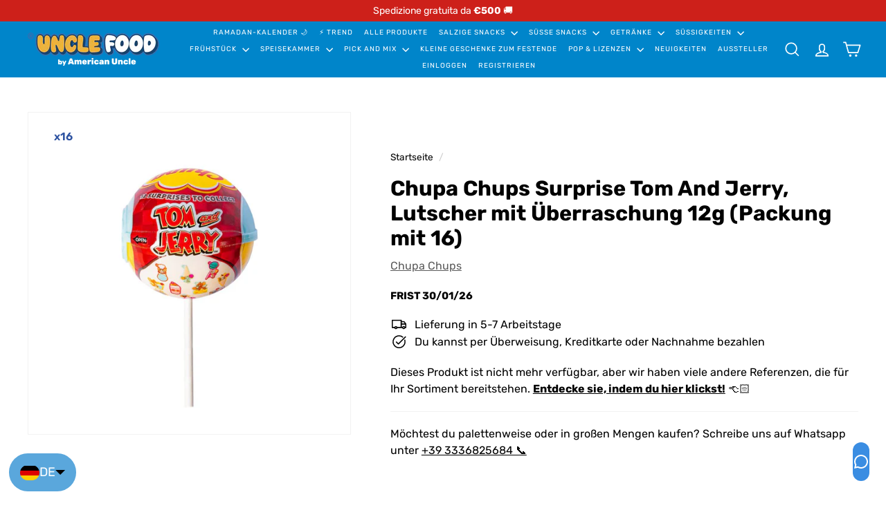

--- FILE ---
content_type: text/css
request_url: https://unclefood.com/cdn/shop/t/210/assets/overrides.css?v=25054051288590658511763553933
body_size: 1931
content:
/** Shopify CDN: Minification failed

Line 70:0 Unexpected "@"

**/
.type-banner {
  flex: 1 0 100%;
}

.footer__title {
  font-weight: bold;
  font-size: var(--type-base-size);
}


.btn-add-collection {
  width:100%;
  border-radius: 12px;
  margin-bottom:20px;
}

.btn-sold-out {
  cursor:default;
  color: #b6b6b6;
  background-color: #f6f6f6;
}
.btn-sold-out::hover {
  cursor:default;
  color: #b6b6b6;
  background-color: #f6f6f6;
}


.tick-mark{
  position: relative;
}
.tick-mark > span{
  opacity: 0;
}
.tick-mark::after {
  content: "Fatto 😋";
  position: absolute;
  top: 50%;
  left: 50%; 
  transform: translate(-50%,-50%);
  color: white;
  /* font-size: 42px; */
}

@media (max-width: 768px) { 
.tick-mark::after {
font-size:15px;
}
}


.country-DE .tick-mark::after {
  content: "Hinzugefügt 😋";
  font-size: 14px;
}

.country-ES .tick-mark::after {
  content: "Añadido 😋";
}
.country-FR .tick-mark::after {
  content: "Ajouté 😋";
}


@@media only screen and (min-width: 992px) {
.buy-quantity-button {
  padding-left: 45px;
}
}

.bullet_grid {
  font-size:13px;
  margin-top:5px;
  line-height: 20px;
  font-weight: 700;
}

.grid-product__price--original {
  color:var(--color-text-savings);
    }

@media (min-width: 1024px) {
  .product-title-mobile { 
    display: none;
  }
}

@media (max-width: 1023px) {
  .product-title-desktop { 
    display: none;
  }
}

@media only screen and (max-width: 768px){
.scrollable-grid--small .grid-item {
flex: 0 0 50%;
  }
}

 .buy-quantity-button { 
  margin-bottom: 20px;
 }
   
@media only screen and (min-width: 992px) {
  .buy-quantity-button {
    padding-top: 35px;
  }
}


#buy-quantity-button form {
  display:flex;
  align-items:center;
}

#buy-quantity-button .add-to-cart-wrapper {
  width:100%;
  margin-left:30px;
}

@media only screen and (max-width: 768px) {
#buy-quantity-button .add-to-cart-wrapper {
  width:70%;
}
}

#buy-quantity-button .js-qty__adjust {
  width: 2.5rem;
  height: 2.5rem;
  border: none;
  border-radius: 50%;
  background-color: #f5f5f5; /* colore di sfondo chiaro */
  display: flex;
  align-items: center;
  justify-content: center;
  cursor: pointer;
  font-size: 1.2rem; /* regola la dimensione del simbolo - / + */
  color: #333;       /* colore del simbolo */
}

/* Input per la quantità */
#buy-quantity-button .js-qty__num {
  text-align: center;  /* testo centrato */
  border: none;
  border-radius: 4px;
  padding: 0.5rem;
}

#buy-quantity-button .js-qty__wrapper {
  max-width:150px;
} 

@media only screen and (max-width: 768px){
#buy-quantity-button .js-qty__wrapper {
max-width: 170px;
}
}

#buy-quantity-button svg.icon.icon--line {
  stroke-width: 10px;
}

  
.btn--full {
border-radius:12px;
}

.slide-nav__image {
  display:none;
}

.slide-nav__image+span {
  padding-left:0px;
}

.btn {
  border-radius:12px;
}

@media screen and (max-width: 768px) {
  .cart__image {
    flex: 0 0 85px;
  }
  .img-w-text-grid {
    width:50%;
  }

  .collapsibles-wrapper .collapsible-content--all.is-open {
    padding: 0;
  }
}

.feature-row__image {
  border-radius:18px;
  }


 @media only screen and (max-width: 1024px) {
  .feature-row__item {
    max-width: 380px !important;
  }

    .feature-row--33 .feature-row__images {
      flex: 0 80%  !important;
    }
}

@media only screen and (max-width: 768px) {
    .collapsible-content__inner {
    padding-left:0px;
    }
}

@media only screen and (min-width: 960px) {
    .video-parent-section:not([data-subsection]) {
        width: 80%;
        margin: 0 auto;
        border-radius: 18px;
    }
}

@media only screen and (max-width: 959px) {
.video-parent-section:not([data-subsection]) {
    width: 100%;
    margin: 0 auto;
    border-radius: 18px;
    }
}

.hero__link .btn {
  color: white !important;
  background-color: #cd201a !important;
}

.rte .btn
{
  border-radius: 12px;
}

#collection-desc-wrapper{
    height: 70px;
    overflow: hidden;
  }

.product__price--compare
{
    color: #ba4444 !important;
    }

#featured_collection .new-grid {
    justify-content: center;
}

@media only screen and (max-width: 768px) {
    .collapsible-content__inner {
        padding: 0 0px 12px;
    }
}

.product__price {
    font-size: 28px;
}

@media only screen and (min-width: 1024px) {
[data-view=small] .grid-item {
  flex: 0 0 calc(100% / 5) !important;
}
  
[data-view=medium] .grid-item {
  flex: 0 0 calc(100% / 5) !important;
}
}


@media only screen and (min-width: 768px) and (max-width: 1023px) {
[data-view=xsmall] .grid-item, [data-view=small] .grid-item, [data-view=medium] .grid-item { 
  flex: 0 0 25% !important;
}
}

[data-view=custom-grid-item-width] .grid-item {
  flex: 0 0 16.6%;
}

@media screen and (max-width: 768px) {
    .new-grid {
        justify-content: normal !important;
    }
}

.new-grid {
  justify-content: center;
}

.grid-item__content {
  padding-bottom: 20px !important;
}

.collection-filter__item--right {
  display:none !important;
}

@media only screen and (min-width: 769px) {
    .collection-filter__sort {
   margin-right:0px;
    }
}

@media only screen and (max-width: 768px) {
    .collection-filter__inner {
   justify-content: left;
   padding-right:0px;
    }
}

@media only screen and (max-width: 768px) {
    .collection-filter__sort select {
     margin-right: 0px !important;
     margin-left: 0px !important;
    }
}

.grid-product__image-wrap {
  margin:0px !important;
}


.grid-product__tags {
  margin-left:0px !important;
}

.cart__item-row.cart-recommendations > .new-grid {
  justify-content: normal !important;
}

.btn-add-collection {
margin-bottom: 5px !important;
}

.cart__item-row.cart-recommendations > .scrollable-grid .grid-item {
    min-width: 200px !important;
}

@media only screen and (min-width: 769px) {
  .cart__item-row.cart-recommendations > .scrollable-grid .grid-item {
    min-width: 210px !important;
}
}

@media only screen and (min-width: 756px) { 
  .jdgm-carousel-item {  
    width:32%!important;  
  }  
}

@media only screen and (max-width: 756px) { 
  .jdgm-carousel-item {  
    width:94%!important;   
  }    
}
   
.jdgm-rev__icon::after, .jdgm-rev__buyer-badge {   
  background-color: #2e53a1!important;
}

.jdgm-rev.jdgm-rev {
      background: #EEEEEE; overflow: visible;border-top-right-radius: 32px;border-bottom-right-radius: 32px; border-bottom-left-radius: 32px;
}

.jdgm-rev.jdgm-rev {  
      background-color:#f7f7f7 !important;
}

.jdgm-all-reviews-page__wrapper { 
  margin-top: 24px !important;  
}
  
#judgeme_all_reviews_page {   
  overflow: hidden !important;   
}
   
.jdgm-all-reviews-text {
  cursor:pointer !important;
}

.jdgm-write-rev-link {
  background-color: #cd201a!important;
  color: white!important;
  font-weight: 700;
  border: none!important;
  border-radius: 20px;
  padding: 20px!important
}

.jdgm-ask-question-btn {
  background-color: white!important;
  color: #cd201a!important;
  font-weight: 700;
  border: none!important;
  border-radius: 20px;
  padding: 20px!important
}

.jdgm-star{
font-weight: 100 !important;
}

#judgeme_all_reviews_page > div > article > div.jdgm-shop-reviews__body > div > span {
    display: none !important;
}

.jdgm-carousel-item {
    background: white;
    padding: 20px!important;
    border-top-right-radius: 32px;
    border-bottom-right-radius: 32px;
    border-bottom-left-radius: 32px;
    margin-left:10px!important;
    margin-right:10px!important;
}

.jdgm-all-reviews-text--style-branded
{
  margin-top:70px;
    }

.product-single__title {
margin-bottom:10px;
}

@media only screen and (max-width: 769px) {
.jdgm-all-reviews-widget {
  max-width: 100vw !important;
}
}

@media only screen and (min-width: 769px) {
section-main-content {
    padding-top: 0px;
}
  }

  .metafield-overlay {
    position: absolute;
    font-weight: 600;
    background-color: white;
    max-width: 45%;
    padding-left: 8%;
    padding-right: 8%;
    padding-top: 3%;
    text-align: center;
    z-index: 1;
    padding-bottom: 3%;
    border-radius: 10px;
  color:#2e53a1;
  margin-top:2%;
}

/* ripristina markers e rientri */
.rte ul {padding-left: 0.25rem; }
.rte ol {padding-left: 0.25rem; }

/* se qualche container resetta i list-style */
.collection-desc--separata .rte ul,
.rte--collection-desc ul { list-style: disc !important; }


.new-grid.product-grid.collection-grid  {
justify-content: left;
}

.product__price {
  font-weight: bold !important;
}

.product__price--compare {
  font-size:20px;
}

/* PDP: forza lo stack e l'ordine dei figli in .block-price__sale */
.block-price__container[data-on-sale] .block-price__sale.product__price{
  display: flex;
  flex-direction: column;
  align-items: flex-start;
}

/* 1) Prezzo attuale */
.block-price__container[data-on-sale] .block-price__sale .product__price{
  order: 1 !important;
}

/* 2) Prezzo di confronto (barrato) */
.block-price__container[data-on-sale] .block-price__sale .product__price--compare{
  order: 2 !important;
  display: block;
}

/* 3) Saving sotto al confronto */
.block-price__container[data-on-sale] .block-price__sale .block-price__save{
  order: 3 !important;
  display: block;
  float: none;
  font-size: 16px;
}

[data-on-sale] .block-price__sale {
  gap:0;
}

.grid-product__price--original {
display: block;
}

/* metti prezzi uno sotto l'altro e compatti gli spazi */
.cart__item-price {
  text-align: right;
}

.cart__item-price .cart__price--strikethrough,
.cart__item-price .cart__discount,
.cart__item-price .cart__current {
  display: block;
  line-height: 1.2;
}

.cart__item-price .cart__price--strikethrough {
  margin: 0 0 2px 0;   /* meno spazio sotto il barrato */
}

.cart__item-price .cart__discount {
  font-weight: 700;
  color: var(--color-sale, #cc4b4b);
  margin: 0;          /* elimina margini extra del tema */
}

.cart__item-price .cart__discount--below-price {
  margin-top: 2px;    /* attacca lo sconto al prezzo attuale */
}

.cart__item-price .cart__current {
  font-weight: 700;
  color: var(--color-sale, #008a00);
  margin: 0;          /* compatta */
}

.cart__item--subtotal-net {
  font-weight: var(--type-header-weight);
  font-size: 18px;
}

@media only screen and (max-width: 767px) {
  .cart__item--subtotal-net {
    font-size: 16px;
  }
}


@media (max-width: 768px) {
.countdown-banner-content-template--26250026877255__ss_countdown_bar_ejtqe6 ,
.countdown-banner-content-template--26143577243975__ss_countdown_bar_iVbQMC {
 gap: 0.5rem !important;
}
}

#shopify-section-template--26475946246471__advanced_content_HMykca {
  scroll-margin-top: 100px;
}

td, th {
      border: 1px solid grey; 
}


--- FILE ---
content_type: text/css
request_url: https://cdn.shopify.com/s/files/1/0697/1493/6055/files/9550.c471578b.storeFrontContainer.4.1.5_28405_179168444743_19-05-2025.chunk.css
body_size: 1081
content:
.FlitsMessageModal_flits_modal__h1wY9{background:#fff;border-radius:0;cursor:auto;flex-shrink:0;margin-bottom:auto;margin-top:auto;opacity:1;padding:0!important;position:relative;transform:scale(.8);transition:transform .3s cubic-bezier(.175,.885,.32,1.275);width:40%}.FlitsMessageModal_flits_modal_responsive__C02Dh *,.FlitsMessageModal_flits_tingle_modal_box__spSZb *{font-family:inherit!important}.FlitsMessageModal_flits_tingle_modal_box__spSZb{background:#fff;border-radius:0;cursor:auto;flex-shrink:0;margin-bottom:auto;margin-top:auto;margin:0!important;opacity:1;overflow:hidden!important;padding:0!important;position:relative;transform:scale(.8);transform:scale(1);transition:transform .3s cubic-bezier(.175,.885,.32,1.275);width:40%;width:400px}.FlitsMessageModal_flits_modal_form__AVsab{padding:25px}.FlitsMessageModal_flits_close_button__8dxZZ{color:#000!important;cursor:pointer!important;font-family:inherit!important;font-size:30px!important;height:19px!important;position:absolute!important;right:5px!important;top:2px!important;width:22px!important}.FlitsMessageModal_flits_modal_responsive__C02Dh{border-radius:0;margin:0!important;overflow:hidden!important;padding:0!important;width:100%}.FlitsMessageModal_flits_close_responsive__3S6Av{display:none}.FlitsMessageModal_flits_tingle_input__VSnz-{align-items:center;-webkit-appearance:none;-moz-appearance:none;appearance:none;background:#f2f1f1!important;border:1px solid #f2f1f1!important;border-radius:0;color:#000;cursor:text;display:flex;font-size:12px;font-style:normal;font-weight:400;height:36px;justify-content:center;line-height:1.2!important;margin:auto!important;outline:0;padding:8px;position:relative;text-align:left;transition:all .3s ease;vertical-align:initial;width:75%}.FlitsMessageModal_flits_tingle_modal_popup_action__uK\+KM{margin-top:20px;text-align:center}.FlitsMessageModal_flits_tingle_btn__LLlNo{background:#e0e1e2 none;border:none;border-radius:5px;color:#0009;cursor:pointer;display:inline-block;font-family:inherit;font-size:14px;font-style:normal;font-weight:700;line-height:14px;margin:0 0 0 3.5px;min-height:14px;outline:0;padding:10px 20px;text-align:center;text-decoration:none;text-shadow:none;text-transform:none;-webkit-user-select:none;user-select:none;vertical-align:initial;will-change:"";-webkit-tap-highlight-color:transparent;transition:all .3s}.FlitsMessageModal_flits_tingle_modal_close__qPHv4{background-color:initial;border:none;color:#000;cursor:pointer;font-family:inherit;font-size:30px;font-size:35px;font-weight:lighter;height:auto;line-height:1;opacity:.5;opacity:1;padding:0;position:fixed;right:6px;right:15px;top:0;top:10px;transition:all .3s ease;width:auto;z-index:1000}.FlitsMessageModal_flits_tingle_primary_btn__P5jQD{background:var(--primaryTingleButtonBGColor)!important;border:1px solid var(--primaryTingleButtonBGColor)!important;color:var(--primaryTingleButtonTextColor)!important}.FlitsMessageModal_flits_tingle_primary_btn__P5jQD:hover{background:var(--primaryTingleButtonHoverBGColor)!important;border:1px solid var(--primaryTingleButtonHoverBGColor)!important;color:var(--primaryTingleButtonTextColor)!important}.FlitsMessageModal_flits_button_grp__MhucJ{margin-bottom:10px;margin-top:10px;text-align:center}.FlitsMessageModal_flits_message_modal__Ad5RU{display:block;text-align:center}.FlitsMessageModal_flits_message_span_change__8gV7L{font-size:13px}@media screen and (max-width:540px){.FlitsMessageModal_flits_tingle_modal_close__qPHv4{align-items:center;background-color:#2c3e50;border:none;box-shadow:none;color:#fff;display:block;display:flex;height:40px;justify-content:center;left:0;line-height:40px;opacity:1;position:relative!important;right:0;top:0;width:100%}.FlitsMessageModal_flits_tingle_modal_closeLabel__k7lGz{display:inline-block;font-family:inherit;font-size:15px;font-weight:600;vertical-align:middle}.FlitsMessageModal_flits_tingle_modal_box_content__sXM-6{overflow-y:scroll}}.react-responsive-modal-root{bottom:0;left:0;position:fixed;right:0;top:0;z-index:1000}.react-responsive-modal-overlay{background:#00000080;bottom:0;left:0;position:fixed;right:0;top:0;z-index:-1}.react-responsive-modal-container{height:100%;outline:0;overflow-x:hidden;overflow-y:auto;text-align:center}.react-responsive-modal-containerCenter:after{content:"";display:inline-block;height:100%;vertical-align:middle;width:0}.react-responsive-modal-modal{background:#fff;box-shadow:0 12px 15px 0 #00000040;display:inline-block;margin:1.2rem;max-width:800px;overflow-y:auto;padding:1.2rem;position:relative;text-align:left;vertical-align:middle}.react-responsive-modal-closeButton{background-color:initial;border:none;cursor:pointer;display:flex;padding:0;position:absolute;right:14px;top:14px}.react-responsive-modal-container,.react-responsive-modal-modal,.react-responsive-modal-overlay{animation-fill-mode:forwards!important}@keyframes react-responsive-modal-overlay-in{0%{opacity:0}to{opacity:1}}@keyframes react-responsive-modal-overlay-out{0%{opacity:1}to{opacity:0}}@keyframes react-responsive-modal-modal-in{0%{opacity:0;transform:scale(.96)}to{opacity:1;transform:scale(100%)}}@keyframes react-responsive-modal-modal-out{0%{opacity:1;transform:scale(100%)}to{opacity:0;transform:scale(.96)}}.FlitsInputField_flits_input_field__JZsTt[type=email]{align-items:center;background:0 0!important;border:1px solid;border-color:var(--borderColor);border-radius:7px;color:var(--contentTextColor)!important;cursor:text;display:flex;font-size:16px;font-style:normal;font-weight:400;justify-content:center;line-height:1.2!important;margin:0!important;outline:0;padding:8px;position:relative;text-align:left;transition:all .3s ease;vertical-align:initial;width:100%}.FlitsLabel_flits_input_label__W2pJi{color:var(--contentTextColor);cursor:auto;display:block;font-family:inherit;font-size:15px;font-weight:400;margin-bottom:3px;margin-left:0;position:relative;text-align:left}.FlitsLabel_flits_require_sign__onoyW{color:red}.FlitsPrimaryButton_flits_primary_button__ND\+xi{background:var(--primaryButtonBGColor)!important;border:1px solid var(--primaryButtonBGColor)!important;border-radius:5px;color:var(--primaryButtonTextColor)!important;cursor:pointer;display:inline-block;font-family:inherit;font-size:14px;font-style:normal;font-weight:700;line-height:14px;margin-top:10px;min-height:14px;outline:0;padding:10px 20px;text-align:center;text-decoration:none;text-shadow:none;text-transform:none;transition:all .3s;vertical-align:initial}.FlitsPrimaryButton_flits_primary_button__ND\+xi:hover{background:var(--primaryButtonHoverBGColor)!important;border:1px solid var(--primaryButtonHoverBGColor)!important;color:var(--primaryButtonTextColor)!important}.FlitsSecondaryButton_flits_secondary_button__qNf1w{background:0 0;border:1px solid var(--secondaryButtonBGColor);border-radius:5px;color:var(--secondaryButtonTextColor);cursor:pointer;display:inline-block;font-family:inherit;font-size:14px;font-style:normal;font-weight:700;line-height:14px;margin-right:10px;margin-top:10px;min-height:14px;outline:0;padding:10px 20px;text-align:center;text-decoration:none;text-shadow:none;text-transform:none;transition:all .3s;vertical-align:initial}.FlitsSecondaryButton_flits_secondary_button__qNf1w:hover{background:var(--secondaryButtonBGColor)!important;border:1px solid var(--secondaryButtonBGColor)!important;color:var(--primaryButtonTextColor)!important}.ModalForm_flits_tingle_modal_box__89mfX{background:#fff;border-radius:0;cursor:auto;flex-shrink:0;margin-bottom:auto;margin-top:auto;margin:0!important;opacity:1;overflow:hidden!important;padding:0!important;position:relative;transform:scale(.8);transform:scale(1);transition:transform .3s cubic-bezier(.175,.885,.32,1.275);width:40%;width:400px}.ModalForm_flits_modal_responsive__kmq\+M *,.ModalForm_flits_tingle_modal_box__89mfX *{font-family:inherit!important}.ModalForm_flits_modal__8AsOz{background:#fff;border-radius:0;cursor:auto;flex-shrink:0;margin-bottom:auto;margin-top:auto;opacity:1;padding:0!important;position:relative;transform:scale(.8);transition:transform .3s cubic-bezier(.175,.885,.32,1.275);width:40%}.ModalForm_flits_modal_form__HqpGJ{padding:25px}.ModalForm_flits_close_button__fKmAV{color:#000!important;cursor:pointer!important;font-family:inherit!important;font-size:30px!important;height:19px!important;position:absolute!important;right:5px!important;top:2px!important;width:22px!important}.ModalForm_flits_modal_responsive__kmq\+M{border-radius:0;margin:0!important;overflow:hidden!important;padding:0!important}.ModalForm_flits_close_responsive__8SaN9{display:none}.ModalForm_flits_tingle_input__AZ2fk{align-items:center;-webkit-appearance:none;-moz-appearance:none;appearance:none;background:#f2f1f1!important;border:1px solid #f2f1f1!important;border-radius:0;color:#000;cursor:text;display:flex;font-size:12px;font-style:normal;font-weight:400;height:36px;justify-content:center;line-height:1.2!important;margin:auto!important;outline:0;padding:8px;position:relative;text-align:left;transition:all .3s ease;vertical-align:initial;width:75%}.ModalForm_flits_tingle_modal_popup_action__4bzCM{margin-top:20px;text-align:center}.ModalForm_flits_tingle_btn__XRtN\+{background:#e0e1e2 none;border:none;border-radius:5px;color:#0009;cursor:pointer;display:inline-block;font-family:inherit;font-size:14px;font-style:normal;font-weight:700;line-height:14px;margin:0 0 0 3.5px;min-height:14px;outline:0;padding:10px 20px;text-align:center;text-decoration:none;text-shadow:none;text-transform:none;-webkit-user-select:none;user-select:none;vertical-align:initial;will-change:"";-webkit-tap-highlight-color:transparent;transition:all .3s}.ModalForm_flits_tingle_modal_close__Pg9eo{background-color:initial;border:none;color:#000;cursor:pointer;font-family:inherit;font-size:30px;font-size:35px;font-weight:lighter;height:auto;line-height:1;opacity:.5;opacity:1;padding:0;position:fixed;right:6px;right:15px;top:0;top:10px;transition:all .3s ease;width:auto;z-index:1000}.ModalForm_flits_tingle_primary_btn__X-P4t{background:var(--primaryTingleButtonBGColor)!important;border:1px solid var(--primaryTingleButtonBGColor)!important;color:var(--primaryTingleButtonTextColor)!important}.ModalForm_flits_tingle_primary_btn__X-P4t:hover{background:var(--primaryTingleButtonHoverBGColor)!important;border:1px solid var(--primaryTingleButtonHoverBGColor)!important;color:var(--primaryTingleButtonTextColor)!important}.ModalForm_flits_incorrect_email__O70PU{color:red;margin-top:5px}.ModalForm_flits_add_to_wishlist_button__07zuT{margin-bottom:10px;margin-top:10px;text-align:center}.ModalForm_flits_modal_responsive__kmq\+M{margin:0;padding:0;width:100%}.ModalForm_flits_close_div__L4zZf{background-color:initial;border:none;color:#000;cursor:pointer;font-family:inherit;font-size:30px;height:auto;line-height:1;opacity:.5;padding:0;position:fixed;right:6px;top:0;transition:all .3s ease;width:auto;z-index:1000}.ModalForm_flits_close_responsive__8SaN9{opacity:0}@media screen and (max-width:537px){.ModalForm_flits_close_icon__UCm-C{display:inline-block;font-size:25px;margin-right:.5rem;vertical-align:middle}.ModalForm_flits_close_div__L4zZf{background-color:#2c3e50;border:none;box-shadow:none;color:#fff;display:block;height:40px;left:0;line-height:40px;opacity:1;position:relative!important;right:0;top:0;width:100%}.ModalForm_flits_text__7axbF{display:inline-block;font-family:inherit;font-size:15px;vertical-align:middle}}@media screen and (max-width:540px){.ModalForm_flits_tingle_modal_close__Pg9eo{align-items:center;background-color:#2c3e50;border:none;box-shadow:none;color:#fff;display:block;display:flex;height:40px;justify-content:center;left:0;line-height:40px;opacity:1;position:relative!important;right:0;top:0;width:100%}.ModalForm_flits_tingle_modal_closeLabel__ECU8t{display:inline-block;font-family:inherit;font-size:15px;font-weight:600;vertical-align:middle}.ModalForm_flits_tingle_modal_box_content__Ydvug{overflow-y:scroll}}.FlitsParagraph_flits_paragraph__\+B3Hl{margin:10px 0}

--- FILE ---
content_type: text/css
request_url: https://cdn.shopify.com/s/files/1/0697/1493/6055/files/9959.6c522caf.storeFrontContainer.4.1.5_28405_179168444743_19-05-2025.chunk.css
body_size: 2598
content:
.ReferFriendHowItWork_flits_credit_box__KYTZf{border:1px solid;border-color:var(--borderColor);border-radius:5px;padding:15px;position:relative}.ReferFriendHowItWork_flits_mb_15__RzH46{margin-bottom:15px!important}.ReferFriendHowItWork_flits_text_bold__8r4nR{color:var(--contentTextColor)!important;font-weight:700;margin:0}.ReferFriendHowItWork_flits_text_center__JUmRo{text-align:center}.ReferFriendHowItWork_flits_h3__Dfgrn{color:inherit;font-family:inherit;font-size:1.75rem;font-weight:500;line-height:1.2;margin-bottom:.5rem}.ReferFriendHowItWork_flits_row__nY1-B{margin-left:-15px;margin-right:-15px}.ReferFriendHowItWork_flits_row__nY1-B:before{content:" ";display:table}.ReferFriendHowItWork_flits_row__nY1-B:after{clear:both;content:" ";display:table}.HowItWork_flits_col_lg_4__B0Vw0,.HowItWork_flits_col_md_4__Mli8Z,.HowItWork_flits_col_xs_12__UX0dS{min-height:1px;padding-left:15px;padding-right:15px;position:relative}.HowItWork_flits_col_xs_12__UX0dS{float:left;width:100%}.HowItWork_flits_mb_5__JLF8y{margin-bottom:5px!important}.HowItWork_flits_text_center__8sewc{text-align:center}.HowItWork_flits_icon_size_25__KNduF{border:0;max-height:100%;max-width:100%;width:25%}.HowItWork_flits_col_12__FN5-2 p{color:var(--contentTextColor)!important;margin:0}@media screen and (min-width:992px){.HowItWork_flits_col_md_4__Mli8Z{float:left;width:33.33%}}@media screen and (min-width:1200px){.HowItWork_flits_col_lg_4__B0Vw0{float:left;width:33.33%}}@media screen and (max-width:992px){.HowItWork_flits_icon_size_25__KNduF{width:60px}}.ReferMessageModal_flits_modal__TJ3pI{background:#fff;border-radius:0;cursor:auto;flex-shrink:0;margin-bottom:auto;margin-top:auto;opacity:1;padding:0!important;position:relative;transform:scale(.8);transition:transform .3s cubic-bezier(.175,.885,.32,1.275);width:40%}.ReferMessageModal_flits_modal__TJ3pI *,.ReferMessageModal_flits_modal_responsive__YVkYP *{font-family:inherit!important}.ReferMessageModal_flits_modal_form__0ZJz-{padding:25px}.ReferMessageModal_flits_refer_content__bmm-X{color:#000}.ReferMessageModal_flits_close_button__NggDe{color:#000!important;cursor:pointer!important;font-family:inherit!important;font-size:30px!important;height:19px!important;position:absolute!important;right:5px!important;top:2px!important;width:22px!important}.ReferMessageModal_flits_modal_responsive__YVkYP{margin:0;padding:0;width:100%}.ReferMessageModal_flits_close_div__MShOg{background-color:initial;border:none;color:#000;cursor:pointer;font-family:inherit;font-size:30px;height:auto;line-height:1;opacity:.5;padding:0;position:fixed;right:6px;top:0;transition:all .3s ease;width:auto;z-index:1000}.ReferMessageModal_flits_close_responsive__2fCXx{opacity:0}.ReferMessageModal_flits_h1__JLRfH{color:#000;font-family:inherit;font-size:2.5rem;font-weight:500;line-height:1.2;margin-bottom:.5rem}@media screen and (max-width:537px){.ReferMessageModal_flits_close_icon__d4It6{display:inline-block;font-size:25px;margin-right:.5rem;vertical-align:middle}.ReferMessageModal_flits_close_div__MShOg{background-color:#2c3e50;border:none;box-shadow:none;color:#fff;display:block;height:40px;left:0;line-height:40px;opacity:1;position:relative!important;right:0;top:0;width:100%}.ReferMessageModal_flits_text__r8qIE{display:inline-block;font-family:inherit;font-size:15px;vertical-align:middle}}.react-responsive-modal-root{bottom:0;left:0;position:fixed;right:0;top:0;z-index:1000}.react-responsive-modal-overlay{background:#00000080;bottom:0;left:0;position:fixed;right:0;top:0;z-index:-1}.react-responsive-modal-container{height:100%;outline:0;overflow-x:hidden;overflow-y:auto;text-align:center}.react-responsive-modal-containerCenter:after{content:"";display:inline-block;height:100%;vertical-align:middle;width:0}.react-responsive-modal-modal{background:#fff;box-shadow:0 12px 15px 0 #00000040;display:inline-block;margin:1.2rem;max-width:800px;overflow-y:auto;padding:1.2rem;position:relative;text-align:left;vertical-align:middle}.react-responsive-modal-closeButton{background-color:initial;border:none;cursor:pointer;display:flex;padding:0;position:absolute;right:14px;top:14px}.react-responsive-modal-container,.react-responsive-modal-modal,.react-responsive-modal-overlay{animation-fill-mode:forwards!important}@keyframes react-responsive-modal-overlay-in{0%{opacity:0}to{opacity:1}}@keyframes react-responsive-modal-overlay-out{0%{opacity:1}to{opacity:0}}@keyframes react-responsive-modal-modal-in{0%{opacity:0;transform:scale(.96)}to{opacity:1;transform:scale(100%)}}@keyframes react-responsive-modal-modal-out{0%{opacity:1;transform:scale(100%)}to{opacity:0;transform:scale(.96)}}.ReferLink_flits_row__guU0d{margin-left:-15px;margin-right:-15px}.ReferLink_flits_row__guU0d:before{content:" ";display:table}.ReferLink_flits_row__guU0d:after{clear:both;content:" ";display:table}.ReferLink_flits_col_md_12__Ck-FR{min-height:1px;padding-left:15px;padding-right:15px;position:relative}.ReferLink_flits_mb_15__H8BsF{margin-bottom:15px!important}.ReferLink_flits_referral_box_group__J49eH{align-items:center;border-radius:5px;display:flex;justify-content:center;padding:0}@media screen and (max-width:768px){.ReferLink_flits_referral_box_group__J49eH{flex-wrap:wrap}}.ReferCopyLink_flits_input_wrap__aJbOZ{position:relative;width:100%}.ReferCopyLink_flits_input_icon_group__MFukE{position:relative}.ReferCopyLink_flits_input__htoX1{align-items:center;appearance:none;-webkit-appearance:none;-moz-appearance:none;background:0 0!important;border:1px solid;border-color:var(--borderColor);border-radius:7px;color:var(--contentTextColor)!important;cursor:text;display:flex;font-size:16px;font-style:normal;font-weight:400;height:45px!important;height:36px;justify-content:center;line-height:1.2!important;margin:0!important;outline:0;padding:8px 90px 8px 8px!important;padding:8px;position:relative;text-align:left;transition:all .3s ease;vertical-align:initial;width:100%}.ReferCopyLink_flits_button__3DBBp{background:#e0e1e2 none;border:none;border-radius:5px;color:#0009;cursor:pointer;display:inline-block;font-family:inherit;font-size:14px;font-style:normal;font-weight:700;line-height:14px;margin:0 0 0 3.5px;min-height:14px;outline:0;padding:10px 20px;text-align:center;text-decoration:none;text-shadow:none;text-transform:none;-webkit-user-select:none;user-select:none;vertical-align:initial;will-change:"";-webkit-tap-highlight-color:transparent;transition:all .3s}.ReferCopyLink_flits_copy_btn__iDiO3{background:#4d90fd;color:#fff;position:absolute;right:3px;top:5px}.ReferCopyLink_flits_primary_btn__PmknS{background:var(--primaryButtonBGColor)!important;border:1px solid var(--primaryButtonBGColor)!important;color:var(--primaryButtonTextColor)!important}.ReferCopyLink_flits_ml_0__O64Z7{margin-left:0!important}@media screen and (max-width:768px){.ReferCopyLink_flits_referral_link_input_wrap__20uH6{margin-bottom:15px}}.SuccessSnackBar_flits_snackbar_popup_box__hViNg{background:#fff;border-radius:10px;box-shadow:0 2px 5px #00000029,0 2px 10px #0000001f;padding:40px 15px;text-align:center;width:280px}.SuccessSnackBar_flits_snackbar_header__O91DA{margin-bottom:20px}.SuccessSnackBar_flits_snackbar_header__O91DA svg{width:50px}.SuccessSnackBar_flits_snackbar_body__fEnFG{color:var(--contentTextColor);font-size:14px}.SuccessSnackBar_flits_wls_snackbar__GFnzw{background:#e1e1e1;background:#fff;border:1px solid var(--ALERT_SUCCESS);color:#000;width:100%}.SuccessSnackBar_flits_wls_snackbar_header__qZvXS{align-items:center;background:var(--ALERT_SUCCESS);color:#fff;display:flex;font-size:14px;font-weight:700;padding:10px 20px}.SuccessSnackBar_flits_wls_snackbar_body__uI\+c0{align-items:center;display:flex;padding:10px}.SuccessSnackBar_flits_wls_snackbar_product_img__KPcIJ{background-position:50%;background-repeat:no-repeat;background-size:contain;display:block!important;flex:1 0 55px;height:55px;max-height:50px;max-width:55px;width:55px}.SuccessSnackBar_flits_wls_snackbar_product_name__NxQyC{color:#000;font-weight:400;overflow-wrap:anywhere;padding-left:5px}@media screen and (max-width:640px){.SuccessSnackBar_flits_wls_snackbar_product_name__NxQyC{white-space:inherit}}.ButtonShare_flits_ml_10__NKl4Z{margin-left:10px!important}.ButtonShare_flits_button__p5stB{background:#e0e1e2 none;border:none;border-radius:5px;color:#0009;cursor:pointer;display:inline-block;font-family:inherit;font-size:14px;font-style:normal;font-weight:700;line-height:14px;margin:0 0 0 3.5px;min-height:14px;outline:0;padding:10px 20px;text-align:center;text-decoration:none;text-shadow:none;text-transform:none;-webkit-user-select:none;user-select:none;vertical-align:initial;will-change:"";-webkit-tap-highlight-color:transparent;transition:all .3s}.ButtonShare_flits_button_icon_wrap__NGxAL{padding:10px 20px 10px 35px;position:relative}.ButtonShare_flits_navigator_button__bI2Vv{background:var(--shareBGColor)!important;border:1px solid var(--shareBGColor)!important;color:var(--shareTextColor)!important}.ButtonShare_flits_button_icon__ezO7s{border-radius:0;border-bottom-left-radius:inherit;border-top-left-radius:inherit;height:100%;left:0;line-height:1;padding:8px;position:absolute;text-align:center;top:0;width:35px}.ButtonShare_flits_button_icon__ezO7s svg{height:100%;width:100%}.ButtonFacebook_flits_mx_10__ctjvT{margin-left:10px!important;margin-right:10px!important}.ButtonFacebook_flits_button__39dNF{background:#e0e1e2 none;border:none;border-radius:5px;color:#0009;cursor:pointer;display:inline-block;font-family:inherit;font-size:14px;font-style:normal;font-weight:700;line-height:14px;margin:0 0 0 3.5px;min-height:14px;outline:0;padding:10px 20px;text-align:center;text-decoration:none;text-shadow:none;text-transform:none;-webkit-user-select:none;user-select:none;vertical-align:initial;will-change:"";-webkit-tap-highlight-color:transparent;transition:all .3s}.ButtonFacebook_flits_button_icon_wrap__3Fw39{padding:10px 20px 10px 35px;position:relative}.ButtonFacebook_flits_facebook_button__iZw3a{background:var(--facebookBGColor)!important;border:1px solid var(--facebookBGColor)!important;color:var(--facebookTextColor)!important}.ButtonFacebook_flits_button_icon__xA6pF{border-radius:0;border-bottom-left-radius:inherit;border-top-left-radius:inherit;height:100%;left:0;line-height:1;padding:8px;position:absolute;text-align:center;top:0;width:35px}.ButtonFacebook_flits_button_icon__xA6pF svg{height:100%;width:100%}.ButtonWhatsapp_flits_ml_0__MmUfp{margin-left:0!important}.ButtonWhatsapp_flits_button__KS4\+f{background:#e0e1e2 none;border:none;border-radius:5px;color:#0009;cursor:pointer;display:inline-block;font-family:inherit;font-size:14px;font-style:normal;font-weight:700;line-height:14px;margin:0 0 0 3.5px;min-height:14px;outline:0;padding:10px 20px;text-align:center;text-decoration:none;text-shadow:none;text-transform:none;-webkit-user-select:none;user-select:none;vertical-align:initial;will-change:"";-webkit-tap-highlight-color:transparent;transition:all .3s}.ButtonWhatsapp_flits_button_icon_wrap__OZyre{padding:10px 20px 10px 35px;position:relative}.ButtonWhatsapp_flits_whatsapp_button__uiC5l{background:var(--whatsappBGColor)!important;border:1px solid var(--whatsappBGColor)!important;color:var(--whatsappTextColor)!important}.ButtonWhatsapp_flits_button_icon__JgBSq{border-radius:0;border-bottom-left-radius:inherit;border-top-left-radius:inherit;height:100%;left:0;line-height:1;padding:8px;position:absolute;text-align:center;top:0;width:35px}.ButtonWhatsapp_flits_button_icon__JgBSq svg{height:100%;width:100%}.ReferFriendContentWrapper_flits_tab_box_body__Eo9W6{height:100%;padding:0 10px}.ReferFriendContentWrapper_flits_refer_friend_content__fYBzi{animation:ReferFriendContentWrapper_flitsFadeIn__wXAo- .7s}@media screen and (max-width:992px){.ReferFriendContentWrapper_flits_tab_box_body__Eo9W6{padding:10px}}@keyframes ReferFriendContentWrapper_flitsFadeIn__wXAo-{0%{opacity:0}to{opacity:1}}.ReferFriendDetail_flits_credit_box__LRkjD{border:1px solid;border-color:var(--borderColor);border-radius:5px;padding:15px;position:relative}.ReferFriendDetail_flits_refer_credit_table_div__MC9tN{animation:ReferFriendDetail_flitsFadeIn__Op5rJ .7s;height:100%}.ReferFriendDetail_flits_h5__krWqW{color:var(--contentTextColor)!important;color:inherit;font-family:inherit;font-weight:500;line-height:1.2;margin:0 0 .5rem}.ReferFriendDetail_flits_credit_activity_title__ee-Ty{border-bottom:1px solid;border-color:var(--borderColor);font-size:15px;font-weight:700;margin-bottom:10px;padding-bottom:10px;text-align:center}.ReferFriendDetail_flits_mb_0__43zxp{margin-bottom:0!important}.ReferFriendDetail_flits_credit_log_item__WZhNv{background:0 0;border-bottom:1px solid;border-color:var(--borderColor);display:block;padding:10px 15px;position:relative}.ReferFriendDetail_flits_credit_log_title__9Rq1x{display:block;font-weight:700}.ReferFriendDetail_flits_row__jEPsM{margin-left:-15px;margin-right:-15px}.ReferFriendDetail_flits_row__jEPsM:before{content:" ";display:table}.ReferFriendDetail_flits_row__jEPsM:after{clear:both;content:" ";display:table}.ReferFriendDetail_flits_credit_log_detail__ZVQE8{display:block}.ReferFriendDetail_flits_credit_log_detail__ZVQE8 div:first-of-type{align-items:center;display:flex}.ReferFriendDetail_flits_credit_right_border__9EJ25{border-right:1px solid;border-color:var(--borderColor)}.ReferFriendDetail_flits_col_md_3__tTT2D{min-height:1px;padding-left:15px;padding-right:15px;position:relative}.ReferFriendDetail_flits_text_nowrap__uIp7a{color:var(--contentTextColor)!important;margin:0;overflow:hidden!important;text-overflow:ellipsis;white-space:nowrap}.ReferFriendDetail_flits_credit_icon__DzU34{line-height:0}@media screen and (min-width:992px){.ReferFriendDetail_flits_col_md_3__tTT2D{float:left;width:25%}}@media screen and (max-width:992px){.ReferFriendDetail_flits_credit_right_border__9EJ25{border-right:0!important}}@keyframes ReferFriendDetail_flitsFadeIn__Op5rJ{0%{opacity:0}to{opacity:1}}.tippy-box[data-animation=fade][data-state=hidden]{opacity:0}[data-tippy-root]{max-width:calc(100vw - 10px)}.tippy-box{background-color:#333;border-radius:4px;color:#fff;font-size:14px;line-height:1.4;outline:0;position:relative;transition-property:transform,visibility,opacity;white-space:normal}.tippy-box[data-placement^=top]>.tippy-arrow{bottom:0}.tippy-box[data-placement^=top]>.tippy-arrow:before{border-top-color:initial;border-width:8px 8px 0;bottom:-7px;left:0;transform-origin:center top}.tippy-box[data-placement^=bottom]>.tippy-arrow{top:0}.tippy-box[data-placement^=bottom]>.tippy-arrow:before{border-bottom-color:initial;border-width:0 8px 8px;left:0;top:-7px;transform-origin:center bottom}.tippy-box[data-placement^=left]>.tippy-arrow{right:0}.tippy-box[data-placement^=left]>.tippy-arrow:before{border-left-color:initial;border-width:8px 0 8px 8px;right:-7px;transform-origin:center left}.tippy-box[data-placement^=right]>.tippy-arrow{left:0}.tippy-box[data-placement^=right]>.tippy-arrow:before{border-right-color:initial;border-width:8px 8px 8px 0;left:-7px;transform-origin:center right}.tippy-box[data-inertia][data-state=visible]{transition-timing-function:cubic-bezier(.54,1.5,.38,1.11)}.tippy-arrow{color:#333;height:16px;width:16px}.tippy-arrow:before{border-color:#0000;border-style:solid;content:"";position:absolute}.tippy-content{padding:5px 9px;position:relative;z-index:1}.ReferFriendList_flits_credit_log_list__3J\+br{height:calc(100% - 80px);height:calc(100% - 123px);list-style:none;margin:0;padding:0;top:-1px}.ReferFriendList_flits_credit_log_header__c5gmr{height:auto;min-height:0;min-height:auto;overflow:hidden;top:auto}.ReferFriendLogWrapper_flits_credit_box__V6u-G{border:1px solid;border-color:var(--borderColor);border-radius:5px;padding:15px;position:relative}.ReferFriendLogWrapper_flits_credit_log_header__3G3me{box-shadow:0 7px 5px -3px #cccccc52;height:auto;min-height:0;min-height:auto;overflow:hidden;top:auto}.ReferFriendLogWrapper_flits_refer_credit_table_div__UhGd\+{animation:ReferFriendLogWrapper_flitsFadeIn__f-Vw1 .7s;height:100%}.ReferFriendLogWrapper_flits_h5__cklQL{color:var(--contentTextColor)!important;color:inherit;font-family:inherit;font-weight:500;line-height:1.2;margin:0 0 .5rem}.ReferFriendLogWrapper_flits_credit_activity_title__sT6bL{border-bottom:1px solid;border-color:var(--borderColor);font-size:15px;font-weight:700;margin-bottom:10px;padding-bottom:10px;text-align:center}.ReferFriendLogWrapper_flits_mb_0__sItN6{margin-bottom:0!important}.ReferFriendLogWrapper_flits_credit_log_list__4uPWf{height:calc(100% - 80px);height:calc(100% - 123px);list-style:none;margin:0;padding:0;top:-1px}.ReferFriendLogWrapper_flits_credit_log_item__hYVR2{background:0 0;border-bottom:1px solid;border-color:var(--borderColor);display:block;margin-bottom:-1px;padding:10px 15px;position:relative}.ReferFriendLogWrapper_flits_credit_log_title__0t5\+h{display:block;font-weight:700}.ReferFriendLogWrapper_flits_row__N9ado{margin-left:-15px;margin-right:-15px}.ReferFriendLogWrapper_flits_row__N9ado:before{content:" ";display:table}.ReferFriendLogWrapper_flits_row__N9ado:after{clear:both;content:" ";display:table}.ReferFriendLogWrapper_flits_credit_log_detail__E2JD3{display:block;font-weight:700}.ReferFriendLogWrapper_flits_credit_log_detail__E2JD3 div:first-of-type{align-items:center;display:flex;justify-content:space-between}.ReferFriendLogWrapper_flits_credit_right_border__Wufcm{border-right:1px solid;border-color:var(--borderColor)}.ReferFriendLogWrapper_flits_col_md_3__ietv0{min-height:1px;padding-left:15px;padding-right:15px;position:relative}.ReferFriendLogWrapper_flits_text_nowrap__RNpbF{color:var(--contentTextColor)!important;margin:0;overflow:hidden!important;text-overflow:ellipsis;white-space:nowrap}@media screen and (min-width:992px){.ReferFriendLogWrapper_flits_col_md_3__ietv0{float:left;width:25%}}@media screen and (max-width:992px){.ReferFriendLogWrapper_flits_credit_right_border__Wufcm{border-right:0!important}}@keyframes ReferFriendLogWrapper_flitsFadeIn__f-Vw1{0%{opacity:0}to{opacity:1}}.Empty_flits_empty_section__AW1kc{align-items:center;animation:Empty_flitsFadeIn__Ka7Bt .7s;bottom:0;display:inline-flex;flex-direction:column;height:100%;justify-content:center;left:0;margin:auto;position:absolute;right:0;top:0;width:100%}.Empty_flits_relative__JRJBz{position:relative}.Empty_flits_button__skbRv{background:#e0e1e2 none;border:none;border-radius:5px;color:#0009;cursor:pointer;display:inline-block;font-family:inherit;font-size:14px;font-style:normal;font-weight:700;line-height:14px;margin:0 0 0 3.5px;min-height:14px;outline:0;padding:10px 20px;text-align:center;text-decoration:none;text-shadow:none;text-transform:none;-webkit-user-select:none;user-select:none;vertical-align:initial;will-change:"";-webkit-tap-highlight-color:transparent;transition:all .3s}.Empty_flits_primary_btn__CLxxR{background:var(--primaryButtonBGColor)!important;border:1px solid var(--primaryButtonBGColor)!important;color:var(--primaryButtonTextColor)!important}.Empty_flits_empty_text_message__tEff1{color:var(--contentTextColor);color:var(--contentTextColor)!important;font-size:16px;margin:0;text-align:center}.Empty_flits_empty_icon_box__Merwb svg path{fill:var(--contentTextColor);opacity:.5}.Empty_flits_mt_10__3lZPl{margin-top:10px!important}.Empty_flits_ml_0__RvPXl{margin-left:0!important}@media screen and (max-width:992px){.Empty_flits_empty_section__AW1kc{height:100%;left:0!important;position:relative;top:0!important;transform:translate(0)!important;width:100%}}@keyframes Empty_flitsFadeIn__Ka7Bt{0%{opacity:0}to{opacity:1}}

--- FILE ---
content_type: text/javascript
request_url: https://cdn.shopify.com/s/files/1/0697/1493/6055/files/8546.98ec4b86.storeFrontContainer.4.1.5_28405_179168444743_19-05-2025.chunk.js
body_size: 28101
content:
/*! For license information please see 8546.98ec4b86.storeFrontContainer.4.1.5_28405_179168444743_19-05-2025.chunk.js.LICENSE.txt */
(self.webpackChunkapp_container=self.webpackChunkapp_container||[]).push([[8546],{7623:(e,t,n)=>{"use strict";n.d(t,{A:()=>re});var r=function(){function e(e){var t=this;this._insertTag=function(e){var n;n=0===t.tags.length?t.insertionPoint?t.insertionPoint.nextSibling:t.prepend?t.container.firstChild:t.before:t.tags[t.tags.length-1].nextSibling,t.container.insertBefore(e,n),t.tags.push(e)},this.isSpeedy=void 0===e.speedy||e.speedy,this.tags=[],this.ctr=0,this.nonce=e.nonce,this.key=e.key,this.container=e.container,this.prepend=e.prepend,this.insertionPoint=e.insertionPoint,this.before=null}var t=e.prototype;return t.hydrate=function(e){e.forEach(this._insertTag)},t.insert=function(e){this.ctr%(this.isSpeedy?65e3:1)==0&&this._insertTag(function(e){var t=document.createElement("style");return t.setAttribute("data-emotion",e.key),void 0!==e.nonce&&t.setAttribute("nonce",e.nonce),t.appendChild(document.createTextNode("")),t.setAttribute("data-s",""),t}(this));var t=this.tags[this.tags.length-1];if(this.isSpeedy){var n=function(e){if(e.sheet)return e.sheet;for(var t=0;t<document.styleSheets.length;t++)if(document.styleSheets[t].ownerNode===e)return document.styleSheets[t]}(t);try{n.insertRule(e,n.cssRules.length)}catch(e){}}else t.appendChild(document.createTextNode(e));this.ctr++},t.flush=function(){this.tags.forEach((function(e){return e.parentNode&&e.parentNode.removeChild(e)})),this.tags=[],this.ctr=0},e}(),o=Math.abs,a=String.fromCharCode,i=Object.assign;function s(e){return e.trim()}function c(e,t,n){return e.replace(t,n)}function l(e,t){return e.indexOf(t)}function u(e,t){return 0|e.charCodeAt(t)}function d(e,t,n){return e.slice(t,n)}function f(e){return e.length}function p(e){return e.length}function m(e,t){return t.push(e),e}var h=1,y=1,g=0,v=0,b=0,x="";function A(e,t,n,r,o,a,i){return{value:e,root:t,parent:n,type:r,props:o,children:a,line:h,column:y,length:i,return:""}}function k(e,t){return i(A("",null,null,"",null,null,0),e,{length:-e.length},t)}function w(){return b=v>0?u(x,--v):0,y--,10===b&&(y=1,h--),b}function S(){return b=v<g?u(x,v++):0,y++,10===b&&(y=1,h++),b}function E(){return u(x,v)}function O(){return v}function C(e,t){return d(x,e,t)}function P(e){switch(e){case 0:case 9:case 10:case 13:case 32:return 5;case 33:case 43:case 44:case 47:case 62:case 64:case 126:case 59:case 123:case 125:return 4;case 58:return 3;case 34:case 39:case 40:case 91:return 2;case 41:case 93:return 1}return 0}function T(e){return h=y=1,g=f(x=e),v=0,[]}function R(e){return x="",e}function _(e){return s(C(v-1,L(91===e?e+2:40===e?e+1:e)))}function M(e){for(;(b=E())&&b<33;)S();return P(e)>2||P(b)>3?"":" "}function j(e,t){for(;--t&&S()&&!(b<48||b>102||b>57&&b<65||b>70&&b<97););return C(e,O()+(t<6&&32==E()&&32==S()))}function L(e){for(;S();)switch(b){case e:return v;case 34:case 39:34!==e&&39!==e&&L(b);break;case 40:41===e&&L(e);break;case 92:S()}return v}function N(e,t){for(;S()&&e+b!==57&&(e+b!==84||47!==E()););return"/*"+C(t,v-1)+"*"+a(47===e?e:S())}function I(e){for(;!P(E());)S();return C(e,v)}var $="-ms-",B="-moz-",W="-webkit-",z="comm",F="rule",D="decl",H="@keyframes";function G(e,t){for(var n="",r=p(e),o=0;o<r;o++)n+=t(e[o],o,e,t)||"";return n}function K(e,t,n,r){switch(e.type){case"@layer":if(e.children.length)break;case"@import":case D:return e.return=e.return||e.value;case z:return"";case H:return e.return=e.value+"{"+G(e.children,r)+"}";case F:e.value=e.props.join(",")}return f(n=G(e.children,r))?e.return=e.value+"{"+n+"}":""}function X(e){return R(q("",null,null,null,[""],e=T(e),0,[0],e))}function q(e,t,n,r,o,i,s,d,p){for(var h=0,y=0,g=s,v=0,b=0,x=0,A=1,k=1,C=1,P=0,T="",R=o,L=i,$=r,B=T;k;)switch(x=P,P=S()){case 40:if(108!=x&&58==u(B,g-1)){-1!=l(B+=c(_(P),"&","&\f"),"&\f")&&(C=-1);break}case 34:case 39:case 91:B+=_(P);break;case 9:case 10:case 13:case 32:B+=M(x);break;case 92:B+=j(O()-1,7);continue;case 47:switch(E()){case 42:case 47:m(Y(N(S(),O()),t,n),p);break;default:B+="/"}break;case 123*A:d[h++]=f(B)*C;case 125*A:case 59:case 0:switch(P){case 0:case 125:k=0;case 59+y:-1==C&&(B=c(B,/\f/g,"")),b>0&&f(B)-g&&m(b>32?V(B+";",r,n,g-1):V(c(B," ","")+";",r,n,g-2),p);break;case 59:B+=";";default:if(m($=U(B,t,n,h,y,o,d,T,R=[],L=[],g),i),123===P)if(0===y)q(B,t,$,$,R,i,g,d,L);else switch(99===v&&110===u(B,3)?100:v){case 100:case 108:case 109:case 115:q(e,$,$,r&&m(U(e,$,$,0,0,o,d,T,o,R=[],g),L),o,L,g,d,r?R:L);break;default:q(B,$,$,$,[""],L,0,d,L)}}h=y=b=0,A=C=1,T=B="",g=s;break;case 58:g=1+f(B),b=x;default:if(A<1)if(123==P)--A;else if(125==P&&0==A++&&125==w())continue;switch(B+=a(P),P*A){case 38:C=y>0?1:(B+="\f",-1);break;case 44:d[h++]=(f(B)-1)*C,C=1;break;case 64:45===E()&&(B+=_(S())),v=E(),y=g=f(T=B+=I(O())),P++;break;case 45:45===x&&2==f(B)&&(A=0)}}return i}function U(e,t,n,r,a,i,l,u,f,m,h){for(var y=a-1,g=0===a?i:[""],v=p(g),b=0,x=0,k=0;b<r;++b)for(var w=0,S=d(e,y+1,y=o(x=l[b])),E=e;w<v;++w)(E=s(x>0?g[w]+" "+S:c(S,/&\f/g,g[w])))&&(f[k++]=E);return A(e,t,n,0===a?F:u,f,m,h)}function Y(e,t,n){return A(e,t,n,z,a(b),d(e,2,-2),0)}function V(e,t,n,r){return A(e,t,n,D,d(e,0,r),d(e,r+1,-1),r)}var J=function(e,t,n){for(var r=0,o=0;r=o,o=E(),38===r&&12===o&&(t[n]=1),!P(o);)S();return C(e,v)},Q=new WeakMap,Z=function(e){if("rule"===e.type&&e.parent&&!(e.length<1)){for(var t=e.value,n=e.parent,r=e.column===n.column&&e.line===n.line;"rule"!==n.type;)if(!(n=n.parent))return;if((1!==e.props.length||58===t.charCodeAt(0)||Q.get(n))&&!r){Q.set(e,!0);for(var o=[],i=function(e,t){return R(function(e,t){var n=-1,r=44;do{switch(P(r)){case 0:38===r&&12===E()&&(t[n]=1),e[n]+=J(v-1,t,n);break;case 2:e[n]+=_(r);break;case 4:if(44===r){e[++n]=58===E()?"&\f":"",t[n]=e[n].length;break}default:e[n]+=a(r)}}while(r=S());return e}(T(e),t))}(t,o),s=n.props,c=0,l=0;c<i.length;c++)for(var u=0;u<s.length;u++,l++)e.props[l]=o[c]?i[c].replace(/&\f/g,s[u]):s[u]+" "+i[c]}}},ee=function(e){if("decl"===e.type){var t=e.value;108===t.charCodeAt(0)&&98===t.charCodeAt(2)&&(e.return="",e.value="")}};function te(e,t){switch(function(e,t){return 45^u(e,0)?(((t<<2^u(e,0))<<2^u(e,1))<<2^u(e,2))<<2^u(e,3):0}(e,t)){case 5103:return W+"print-"+e+e;case 5737:case 4201:case 3177:case 3433:case 1641:case 4457:case 2921:case 5572:case 6356:case 5844:case 3191:case 6645:case 3005:case 6391:case 5879:case 5623:case 6135:case 4599:case 4855:case 4215:case 6389:case 5109:case 5365:case 5621:case 3829:return W+e+e;case 5349:case 4246:case 4810:case 6968:case 2756:return W+e+B+e+$+e+e;case 6828:case 4268:return W+e+$+e+e;case 6165:return W+e+$+"flex-"+e+e;case 5187:return W+e+c(e,/(\w+).+(:[^]+)/,W+"box-$1$2"+$+"flex-$1$2")+e;case 5443:return W+e+$+"flex-item-"+c(e,/flex-|-self/,"")+e;case 4675:return W+e+$+"flex-line-pack"+c(e,/align-content|flex-|-self/,"")+e;case 5548:return W+e+$+c(e,"shrink","negative")+e;case 5292:return W+e+$+c(e,"basis","preferred-size")+e;case 6060:return W+"box-"+c(e,"-grow","")+W+e+$+c(e,"grow","positive")+e;case 4554:return W+c(e,/([^-])(transform)/g,"$1"+W+"$2")+e;case 6187:return c(c(c(e,/(zoom-|grab)/,W+"$1"),/(image-set)/,W+"$1"),e,"")+e;case 5495:case 3959:return c(e,/(image-set\([^]*)/,W+"$1$`$1");case 4968:return c(c(e,/(.+:)(flex-)?(.*)/,W+"box-pack:$3"+$+"flex-pack:$3"),/s.+-b[^;]+/,"justify")+W+e+e;case 4095:case 3583:case 4068:case 2532:return c(e,/(.+)-inline(.+)/,W+"$1$2")+e;case 8116:case 7059:case 5753:case 5535:case 5445:case 5701:case 4933:case 4677:case 5533:case 5789:case 5021:case 4765:if(f(e)-1-t>6)switch(u(e,t+1)){case 109:if(45!==u(e,t+4))break;case 102:return c(e,/(.+:)(.+)-([^]+)/,"$1"+W+"$2-$3$1"+B+(108==u(e,t+3)?"$3":"$2-$3"))+e;case 115:return~l(e,"stretch")?te(c(e,"stretch","fill-available"),t)+e:e}break;case 4949:if(115!==u(e,t+1))break;case 6444:switch(u(e,f(e)-3-(~l(e,"!important")&&10))){case 107:return c(e,":",":"+W)+e;case 101:return c(e,/(.+:)([^;!]+)(;|!.+)?/,"$1"+W+(45===u(e,14)?"inline-":"")+"box$3$1"+W+"$2$3$1"+$+"$2box$3")+e}break;case 5936:switch(u(e,t+11)){case 114:return W+e+$+c(e,/[svh]\w+-[tblr]{2}/,"tb")+e;case 108:return W+e+$+c(e,/[svh]\w+-[tblr]{2}/,"tb-rl")+e;case 45:return W+e+$+c(e,/[svh]\w+-[tblr]{2}/,"lr")+e}return W+e+$+e+e}return e}var ne=[function(e,t,n,r){if(e.length>-1&&!e.return)switch(e.type){case D:e.return=te(e.value,e.length);break;case H:return G([k(e,{value:c(e.value,"@","@"+W)})],r);case F:if(e.length)return function(e,t){return e.map(t).join("")}(e.props,(function(t){switch(function(e,t){return(e=/(::plac\w+|:read-\w+)/.exec(e))?e[0]:e}(t)){case":read-only":case":read-write":return G([k(e,{props:[c(t,/:(read-\w+)/,":-moz-$1")]})],r);case"::placeholder":return G([k(e,{props:[c(t,/:(plac\w+)/,":"+W+"input-$1")]}),k(e,{props:[c(t,/:(plac\w+)/,":-moz-$1")]}),k(e,{props:[c(t,/:(plac\w+)/,$+"input-$1")]})],r)}return""}))}}],re=function(e){var t=e.key;if("css"===t){var n=document.querySelectorAll("style[data-emotion]:not([data-s])");Array.prototype.forEach.call(n,(function(e){-1!==e.getAttribute("data-emotion").indexOf(" ")&&(document.head.appendChild(e),e.setAttribute("data-s",""))}))}var o,a,i=e.stylisPlugins||ne,s={},c=[];o=e.container||document.head,Array.prototype.forEach.call(document.querySelectorAll('style[data-emotion^="'+t+' "]'),(function(e){for(var t=e.getAttribute("data-emotion").split(" "),n=1;n<t.length;n++)s[t[n]]=!0;c.push(e)}));var l,u,d,f,m=[K,(f=function(e){l.insert(e)},function(e){e.root||(e=e.return)&&f(e)})],h=(u=[Z,ee].concat(i,m),d=p(u),function(e,t,n,r){for(var o="",a=0;a<d;a++)o+=u[a](e,t,n,r)||"";return o});a=function(e,t,n,r){l=n,G(X(e?e+"{"+t.styles+"}":t.styles),h),r&&(y.inserted[t.name]=!0)};var y={key:t,sheet:new r({key:t,container:o,nonce:e.nonce,speedy:e.speedy,prepend:e.prepend,insertionPoint:e.insertionPoint}),nonce:e.nonce,inserted:s,registered:{},insert:a};return y.sheet.hydrate(c),y}},6062:(e,t,n)=>{"use strict";function r(e){var t=Object.create(null);return function(n){return void 0===t[n]&&(t[n]=e(n)),t[n]}}n.d(t,{A:()=>r})},8660:(e,t,n)=>{"use strict";n.d(t,{C:()=>s,T:()=>l,i:()=>a,w:()=>c});var r=n(4914),o=n(7623),a=(n(2797),n(7524),!0),i=r.createContext("undefined"!=typeof HTMLElement?(0,o.A)({key:"css"}):null),s=i.Provider,c=function(e){return(0,r.forwardRef)((function(t,n){var o=(0,r.useContext)(i);return e(t,o,n)}))};a||(c=function(e){return function(t){var n=(0,r.useContext)(i);return null===n?(n=(0,o.A)({key:"css"}),r.createElement(i.Provider,{value:n},e(t,n))):e(t,n)}});var l=r.createContext({})},9474:(e,t,n)=>{"use strict";n.d(t,{AH:()=>l,i7:()=>u,mL:()=>c});var r=n(8660),o=n(4914),a=n(8498),i=n(7524),s=n(2797),c=(n(7623),n(2467),(0,r.w)((function(e,t){var n=e.styles,c=(0,s.J)([n],void 0,o.useContext(r.T));if(!r.i){for(var l,u=c.name,d=c.styles,f=c.next;void 0!==f;)u+=" "+f.name,d+=f.styles,f=f.next;var p=!0===t.compat,m=t.insert("",{name:u,styles:d},t.sheet,p);return p?null:o.createElement("style",((l={})["data-emotion"]=t.key+"-global "+u,l.dangerouslySetInnerHTML={__html:m},l.nonce=t.sheet.nonce,l))}var h=o.useRef();return(0,i.i)((function(){var e=t.key+"-global",n=new t.sheet.constructor({key:e,nonce:t.sheet.nonce,container:t.sheet.container,speedy:t.sheet.isSpeedy}),r=!1,o=document.querySelector('style[data-emotion="'+e+" "+c.name+'"]');return t.sheet.tags.length&&(n.before=t.sheet.tags[0]),null!==o&&(r=!0,o.setAttribute("data-emotion",e),n.hydrate([o])),h.current=[n,r],function(){n.flush()}}),[t]),(0,i.i)((function(){var e=h.current,n=e[0];if(e[1])e[1]=!1;else{if(void 0!==c.next&&(0,a.sk)(t,c.next,!0),n.tags.length){var r=n.tags[n.tags.length-1].nextElementSibling;n.before=r,n.flush()}t.insert("",c,n,!1)}}),[t,c.name]),null})));function l(){for(var e=arguments.length,t=new Array(e),n=0;n<e;n++)t[n]=arguments[n];return(0,s.J)(t)}var u=function(){var e=l.apply(void 0,arguments),t="animation-"+e.name;return{name:t,styles:"@keyframes "+t+"{"+e.styles+"}",anim:1,toString:function(){return"_EMO_"+this.name+"_"+this.styles+"_EMO_"}}}},2797:(e,t,n)=>{"use strict";n.d(t,{J:()=>m});var r={animationIterationCount:1,aspectRatio:1,borderImageOutset:1,borderImageSlice:1,borderImageWidth:1,boxFlex:1,boxFlexGroup:1,boxOrdinalGroup:1,columnCount:1,columns:1,flex:1,flexGrow:1,flexPositive:1,flexShrink:1,flexNegative:1,flexOrder:1,gridRow:1,gridRowEnd:1,gridRowSpan:1,gridRowStart:1,gridColumn:1,gridColumnEnd:1,gridColumnSpan:1,gridColumnStart:1,msGridRow:1,msGridRowSpan:1,msGridColumn:1,msGridColumnSpan:1,fontWeight:1,lineHeight:1,opacity:1,order:1,orphans:1,tabSize:1,widows:1,zIndex:1,zoom:1,WebkitLineClamp:1,fillOpacity:1,floodOpacity:1,stopOpacity:1,strokeDasharray:1,strokeDashoffset:1,strokeMiterlimit:1,strokeOpacity:1,strokeWidth:1},o=n(6062),a=/[A-Z]|^ms/g,i=/_EMO_([^_]+?)_([^]*?)_EMO_/g,s=function(e){return 45===e.charCodeAt(1)},c=function(e){return null!=e&&"boolean"!=typeof e},l=(0,o.A)((function(e){return s(e)?e:e.replace(a,"-$&").toLowerCase()})),u=function(e,t){switch(e){case"animation":case"animationName":if("string"==typeof t)return t.replace(i,(function(e,t,n){return f={name:t,styles:n,next:f},t}))}return 1===r[e]||s(e)||"number"!=typeof t||0===t?t:t+"px"};function d(e,t,n){if(null==n)return"";if(void 0!==n.__emotion_styles)return n;switch(typeof n){case"boolean":return"";case"object":if(1===n.anim)return f={name:n.name,styles:n.styles,next:f},n.name;if(void 0!==n.styles){var r=n.next;if(void 0!==r)for(;void 0!==r;)f={name:r.name,styles:r.styles,next:f},r=r.next;return n.styles+";"}return function(e,t,n){var r="";if(Array.isArray(n))for(var o=0;o<n.length;o++)r+=d(e,t,n[o])+";";else for(var a in n){var i=n[a];if("object"!=typeof i)null!=t&&void 0!==t[i]?r+=a+"{"+t[i]+"}":c(i)&&(r+=l(a)+":"+u(a,i)+";");else if(!Array.isArray(i)||"string"!=typeof i[0]||null!=t&&void 0!==t[i[0]]){var s=d(e,t,i);switch(a){case"animation":case"animationName":r+=l(a)+":"+s+";";break;default:r+=a+"{"+s+"}"}}else for(var f=0;f<i.length;f++)c(i[f])&&(r+=l(a)+":"+u(a,i[f])+";")}return r}(e,t,n);case"function":if(void 0!==e){var o=f,a=n(e);return f=o,d(e,t,a)}}if(null==t)return n;var i=t[n];return void 0!==i?i:n}var f,p=/label:\s*([^\s;\n{]+)\s*(;|$)/g,m=function(e,t,n){if(1===e.length&&"object"==typeof e[0]&&null!==e[0]&&void 0!==e[0].styles)return e[0];var r=!0,o="";f=void 0;var a=e[0];null==a||void 0===a.raw?(r=!1,o+=d(n,t,a)):o+=a[0];for(var i=1;i<e.length;i++)o+=d(n,t,e[i]),r&&(o+=a[i]);p.lastIndex=0;for(var s,c="";null!==(s=p.exec(o));)c+="-"+s[1];var l=function(e){for(var t,n=0,r=0,o=e.length;o>=4;++r,o-=4)t=1540483477*(65535&(t=255&e.charCodeAt(r)|(255&e.charCodeAt(++r))<<8|(255&e.charCodeAt(++r))<<16|(255&e.charCodeAt(++r))<<24))+(59797*(t>>>16)<<16),n=1540483477*(65535&(t^=t>>>24))+(59797*(t>>>16)<<16)^1540483477*(65535&n)+(59797*(n>>>16)<<16);switch(o){case 3:n^=(255&e.charCodeAt(r+2))<<16;case 2:n^=(255&e.charCodeAt(r+1))<<8;case 1:n=1540483477*(65535&(n^=255&e.charCodeAt(r)))+(59797*(n>>>16)<<16)}return(((n=1540483477*(65535&(n^=n>>>13))+(59797*(n>>>16)<<16))^n>>>15)>>>0).toString(36)}(o)+c;return{name:l,styles:o,next:f}}},7524:(e,t,n)=>{"use strict";n.d(t,{i:()=>i,s:()=>a});var r=n(4914),o=!!r.useInsertionEffect&&r.useInsertionEffect,a=o||function(e){return e()},i=o||r.useLayoutEffect},8498:(e,t,n)=>{"use strict";function r(e,t,n){var r="";return n.split(" ").forEach((function(n){void 0!==e[n]?t.push(e[n]+";"):r+=n+" "})),r}n.d(t,{Rk:()=>r,SF:()=>o,sk:()=>a});var o=function(e,t,n){var r=e.key+"-"+t.name;!1===n&&void 0===e.registered[r]&&(e.registered[r]=t.styles)},a=function(e,t,n){o(e,t,n);var r=e.key+"-"+t.name;if(void 0===e.inserted[t.name]){var a=t;do{e.insert(t===a?"."+r:"",a,e.sheet,!0),a=a.next}while(void 0!==a)}}},2087:(e,t,n)=>{"use strict";function r(e){let t=arguments.length>1&&void 0!==arguments[1]?arguments[1]:[];if(void 0===e)return{};const n={};return Object.keys(e).filter((n=>n.match(/^on[A-Z]/)&&"function"==typeof e[n]&&!t.includes(n))).forEach((t=>{n[t]=e[t]})),n}n.d(t,{h:()=>r})},5418:(e,t,n)=>{"use strict";n.d(t,{Q:()=>u});var r=n(2239),o=n(3078),a=n(4121),i=n(3494),s=n(2087);function c(e){if(void 0===e)return{};const t={};return Object.keys(e).filter((t=>!(t.match(/^on[A-Z]/)&&"function"==typeof e[t]))).forEach((n=>{t[n]=e[n]})),t}const l=["elementType","externalSlotProps","ownerState","skipResolvingSlotProps"];function u(e){var t;const{elementType:n,externalSlotProps:u,ownerState:d,skipResolvingSlotProps:f=!1}=e,p=(0,o.A)(e,l),m=f?{}:function(e,t,n){return"function"==typeof e?e(t,void 0):e}(u,d),{props:h,internalRef:y}=function(e){const{getSlotProps:t,additionalProps:n,externalSlotProps:o,externalForwardedProps:a,className:l}=e;if(!t){const e=(0,i.A)(null==n?void 0:n.className,l,null==a?void 0:a.className,null==o?void 0:o.className),t=(0,r.A)({},null==n?void 0:n.style,null==a?void 0:a.style,null==o?void 0:o.style),s=(0,r.A)({},n,a,o);return e.length>0&&(s.className=e),Object.keys(t).length>0&&(s.style=t),{props:s,internalRef:void 0}}const u=(0,s.h)((0,r.A)({},a,o)),d=c(o),f=c(a),p=t(u),m=(0,i.A)(null==p?void 0:p.className,null==n?void 0:n.className,l,null==a?void 0:a.className,null==o?void 0:o.className),h=(0,r.A)({},null==p?void 0:p.style,null==n?void 0:n.style,null==a?void 0:a.style,null==o?void 0:o.style),y=(0,r.A)({},p,n,f,d);return m.length>0&&(y.className=m),Object.keys(h).length>0&&(y.style=h),{props:y,internalRef:p.ref}}((0,r.A)({},p,{externalSlotProps:m})),g=(0,a.A)(y,null==m?void 0:m.ref,null==(t=e.additionalProps)?void 0:t.ref),v=function(e,t,n){return void 0===e||"string"==typeof e?t:(0,r.A)({},t,{ownerState:(0,r.A)({},t.ownerState,n)})}(n,(0,r.A)({},h,{ref:g}),d);return v}},8369:(e,t,n)=>{"use strict";n.d(t,{b:()=>s});var r=n(4914),o=n(2239);function a(e,t){const n=(0,o.A)({},t);return Object.keys(e).forEach((r=>{if(r.toString().match(/^(components|slots)$/))n[r]=(0,o.A)({},e[r],n[r]);else if(r.toString().match(/^(componentsProps|slotProps)$/)){const i=e[r]||{},s=t[r];n[r]={},s&&Object.keys(s)?i&&Object.keys(i)?(n[r]=(0,o.A)({},s),Object.keys(i).forEach((e=>{n[r][e]=a(i[e],s[e])}))):n[r]=s:n[r]=i}else void 0===n[r]&&(n[r]=e[r])})),n}n(7179);const i=r.createContext(void 0);function s(e){return function(e){let{props:t,name:n}=e;return function(e){const{theme:t,name:n,props:r}=e;if(!t||!t.components||!t.components[n])return r;const o=t.components[n];return o.defaultProps?a(o.defaultProps,r):o.styleOverrides||o.variants?r:a(o,r)}({props:t,name:n,theme:{components:r.useContext(i)}})}(e)}},2412:(e,t,n)=>{"use strict";n.d(t,{A:()=>h});var r=n(2239),o=n(3078),a=n(4914),i=n(4176),s=n(7108),c=n(3457),l=n(5125),u=n(6981),d=n(2658),f=n(7179);const p=["addEndListener","appear","children","container","direction","easing","in","onEnter","onEntered","onEntering","onExit","onExited","onExiting","style","timeout","TransitionComponent"];function m(e,t,n){var r;const o=function(e,t,n){const r=t.getBoundingClientRect(),o=n&&n.getBoundingClientRect(),a=(0,d.A)(t);let i;if(t.fakeTransform)i=t.fakeTransform;else{const e=a.getComputedStyle(t);i=e.getPropertyValue("-webkit-transform")||e.getPropertyValue("transform")}let s=0,c=0;if(i&&"none"!==i&&"string"==typeof i){const e=i.split("(")[1].split(")")[0].split(",");s=parseInt(e[4],10),c=parseInt(e[5],10)}return"left"===e?"translateX(".concat(o?o.right+s-r.left:a.innerWidth+s-r.left,"px)"):"right"===e?"translateX(-".concat(o?r.right-o.left-s:r.left+r.width-s,"px)"):"up"===e?"translateY(".concat(o?o.bottom+c-r.top:a.innerHeight+c-r.top,"px)"):"translateY(-".concat(o?r.top-o.top+r.height-c:r.top+r.height-c,"px)")}(e,t,"function"==typeof(r=n)?r():r);o&&(t.style.webkitTransform=o,t.style.transform=o)}const h=a.forwardRef((function(e,t){const n=(0,l.A)(),h={enter:n.transitions.easing.easeOut,exit:n.transitions.easing.sharp},y={enter:n.transitions.duration.enteringScreen,exit:n.transitions.duration.leavingScreen},{addEndListener:g,appear:v=!0,children:b,container:x,direction:A="down",easing:k=h,in:w,onEnter:S,onEntered:E,onEntering:O,onExit:C,onExited:P,onExiting:T,style:R,timeout:_=y,TransitionComponent:M=i.Ay}=e,j=(0,o.A)(e,p),L=a.useRef(null),N=(0,c.A)(b.ref,L,t),I=e=>t=>{e&&(void 0===t?e(L.current):e(L.current,t))},$=I(((e,t)=>{m(A,e,x),(0,u.q)(e),S&&S(e,t)})),B=I(((e,t)=>{const o=(0,u.c)({timeout:_,style:R,easing:k},{mode:"enter"});e.style.webkitTransition=n.transitions.create("-webkit-transform",(0,r.A)({},o)),e.style.transition=n.transitions.create("transform",(0,r.A)({},o)),e.style.webkitTransform="none",e.style.transform="none",O&&O(e,t)})),W=I(E),z=I(T),F=I((e=>{const t=(0,u.c)({timeout:_,style:R,easing:k},{mode:"exit"});e.style.webkitTransition=n.transitions.create("-webkit-transform",t),e.style.transition=n.transitions.create("transform",t),m(A,e,x),C&&C(e)})),D=I((e=>{e.style.webkitTransition="",e.style.transition="",P&&P(e)})),H=a.useCallback((()=>{L.current&&m(A,L.current,x)}),[A,x]);return a.useEffect((()=>{if(w||"down"===A||"right"===A)return;const e=(0,s.A)((()=>{L.current&&m(A,L.current,x)})),t=(0,d.A)(L.current);return t.addEventListener("resize",e),()=>{e.clear(),t.removeEventListener("resize",e)}}),[A,w,x]),a.useEffect((()=>{w||H()}),[w,H]),(0,f.jsx)(M,(0,r.A)({nodeRef:L,onEnter:$,onEntered:W,onEntering:B,onExit:F,onExited:D,onExiting:z,addEndListener:e=>{g&&g(L.current,e)},appear:v,in:w,timeout:_},j,{children:(e,t)=>a.cloneElement(b,(0,r.A)({ref:N,style:(0,r.A)({visibility:"exited"!==e||w?void 0:"hidden"},R,b.props.style)},t))}))}))},9621:(e,t,n)=>{"use strict";n.d(t,{A:()=>U});var r=n(3078),o=n(2239),a=n(4914),i=n(5418),s=n(854),c=n(4121),l=n(7082),u=n(4392),d=n(7179);function f(e){return e.substring(2).toLowerCase()}function p(e){const{children:t,disableReactTree:n=!1,mouseEvent:r="onClick",onClickAway:o,touchEvent:i="onTouchEnd"}=e,s=a.useRef(!1),p=a.useRef(null),m=a.useRef(!1),h=a.useRef(!1);a.useEffect((()=>(setTimeout((()=>{m.current=!0}),0),()=>{m.current=!1})),[]);const y=(0,c.A)(t.ref,p),g=(0,l.A)((e=>{const t=h.current;h.current=!1;const r=(0,u.A)(p.current);if(!m.current||!p.current||"clientX"in e&&function(e,t){return t.documentElement.clientWidth<e.clientX||t.documentElement.clientHeight<e.clientY}(e,r))return;if(s.current)return void(s.current=!1);let a;a=e.composedPath?e.composedPath().indexOf(p.current)>-1:!r.documentElement.contains(e.target)||p.current.contains(e.target),a||!n&&t||o(e)})),v=e=>n=>{h.current=!0;const r=t.props[e];r&&r(n)},b={ref:y};return!1!==i&&(b[i]=v(i)),a.useEffect((()=>{if(!1!==i){const e=f(i),t=(0,u.A)(p.current),n=()=>{s.current=!0};return t.addEventListener(e,g),t.addEventListener("touchmove",n),()=>{t.removeEventListener(e,g),t.removeEventListener("touchmove",n)}}}),[g,i]),!1!==r&&(b[r]=v(r)),a.useEffect((()=>{if(!1!==r){const e=f(r),t=(0,u.A)(p.current);return t.addEventListener(e,g),()=>{t.removeEventListener(e,g)}}}),[g,r]),(0,d.jsx)(a.Fragment,{children:a.cloneElement(t,b)})}var m=n(7849),h=n(2087),y=n(4645),g=n(5125),v=n(8369),b=n(4491),x=n(4176),A=n(6981),k=n(3457);const w=["addEndListener","appear","children","easing","in","onEnter","onEntered","onEntering","onExit","onExited","onExiting","style","timeout","TransitionComponent"];function S(e){return"scale(".concat(e,", ").concat(e**2,")")}const E={entering:{opacity:1,transform:S(1)},entered:{opacity:1,transform:"none"}},O="undefined"!=typeof navigator&&/^((?!chrome|android).)*(safari|mobile)/i.test(navigator.userAgent)&&/(os |version\/)15(.|_)4/i.test(navigator.userAgent),C=a.forwardRef((function(e,t){const{addEndListener:n,appear:i=!0,children:s,easing:c,in:l,onEnter:u,onEntered:f,onEntering:p,onExit:h,onExited:y,onExiting:v,style:b,timeout:C="auto",TransitionComponent:P=x.Ay}=e,T=(0,r.A)(e,w),R=(0,m.A)(),_=a.useRef(),M=(0,g.A)(),j=a.useRef(null),L=(0,k.A)(j,s.ref,t),N=e=>t=>{if(e){const n=j.current;void 0===t?e(n):e(n,t)}},I=N(p),$=N(((e,t)=>{(0,A.q)(e);const{duration:n,delay:r,easing:o}=(0,A.c)({style:b,timeout:C,easing:c},{mode:"enter"});let a;"auto"===C?(a=M.transitions.getAutoHeightDuration(e.clientHeight),_.current=a):a=n,e.style.transition=[M.transitions.create("opacity",{duration:a,delay:r}),M.transitions.create("transform",{duration:O?a:.666*a,delay:r,easing:o})].join(","),u&&u(e,t)})),B=N(f),W=N(v),z=N((e=>{const{duration:t,delay:n,easing:r}=(0,A.c)({style:b,timeout:C,easing:c},{mode:"exit"});let o;"auto"===C?(o=M.transitions.getAutoHeightDuration(e.clientHeight),_.current=o):o=t,e.style.transition=[M.transitions.create("opacity",{duration:o,delay:n}),M.transitions.create("transform",{duration:O?o:.666*o,delay:O?n:n||.333*o,easing:r})].join(","),e.style.opacity=0,e.style.transform=S(.75),h&&h(e)})),F=N(y);return(0,d.jsx)(P,(0,o.A)({appear:i,in:l,nodeRef:j,onEnter:$,onEntered:B,onEntering:I,onExit:z,onExited:F,onExiting:W,addEndListener:e=>{"auto"===C&&R.start(_.current||0,e),n&&n(j.current,e)},timeout:"auto"===C?null:C},T,{children:(e,t)=>a.cloneElement(s,(0,o.A)({style:(0,o.A)({opacity:0,transform:S(.75),visibility:"exited"!==e||l?void 0:"hidden"},E[e],b,s.props.style),ref:L},t))}))}));C.muiSupportAuto=!0;const P=C;var T=n(3494),R=n(1450);const _=e=>{let t;return t=e<1?5.11916*e**2:4.5*Math.log(e+1)+2,(t/100).toFixed(2)};var M=n(4248),j=n(8872);function L(e){return(0,j.Ay)("MuiPaper",e)}(0,M.A)("MuiPaper",["root","rounded","outlined","elevation","elevation0","elevation1","elevation2","elevation3","elevation4","elevation5","elevation6","elevation7","elevation8","elevation9","elevation10","elevation11","elevation12","elevation13","elevation14","elevation15","elevation16","elevation17","elevation18","elevation19","elevation20","elevation21","elevation22","elevation23","elevation24"]);const N=["className","component","elevation","square","variant"],I=(0,y.Ay)("div",{name:"MuiPaper",slot:"Root",overridesResolver:(e,t)=>{const{ownerState:n}=e;return[t.root,t[n.variant],!n.square&&t.rounded,"elevation"===n.variant&&t["elevation".concat(n.elevation)]]}})((e=>{let{theme:t,ownerState:n}=e;var r;return(0,o.A)({backgroundColor:(t.vars||t).palette.background.paper,color:(t.vars||t).palette.text.primary,transition:t.transitions.create("box-shadow")},!n.square&&{borderRadius:t.shape.borderRadius},"outlined"===n.variant&&{border:"1px solid ".concat((t.vars||t).palette.divider)},"elevation"===n.variant&&(0,o.A)({boxShadow:(t.vars||t).shadows[n.elevation]},!t.vars&&"dark"===t.palette.mode&&{backgroundImage:"linear-gradient(".concat((0,R.X4)("#fff",_(n.elevation)),", ").concat((0,R.X4)("#fff",_(n.elevation)),")")},t.vars&&{backgroundImage:null==(r=t.vars.overlays)?void 0:r[n.elevation]}))})),$=a.forwardRef((function(e,t){const n=(0,v.b)({props:e,name:"MuiPaper"}),{className:a,component:i="div",elevation:c=1,square:l=!1,variant:u="elevation"}=n,f=(0,r.A)(n,N),p=(0,o.A)({},n,{component:i,elevation:c,square:l,variant:u}),m=(e=>{const{square:t,elevation:n,variant:r,classes:o}=e,a={root:["root",r,!t&&"rounded","elevation"===r&&"elevation".concat(n)]};return(0,s.A)(a,L,o)})(p);return(0,d.jsx)(I,(0,o.A)({as:i,ownerState:p,className:(0,T.A)(m.root,a),ref:t},f))}));function B(e){return(0,j.Ay)("MuiSnackbarContent",e)}(0,M.A)("MuiSnackbarContent",["root","message","action"]);const W=["action","className","message","role"],z=(0,y.Ay)($,{name:"MuiSnackbarContent",slot:"Root",overridesResolver:(e,t)=>t.root})((e=>{let{theme:t}=e;const n="light"===t.palette.mode?.8:.98,r=(0,R.tL)(t.palette.background.default,n);return(0,o.A)({},t.typography.body2,{color:t.vars?t.vars.palette.SnackbarContent.color:t.palette.getContrastText(r),backgroundColor:t.vars?t.vars.palette.SnackbarContent.bg:r,display:"flex",alignItems:"center",flexWrap:"wrap",padding:"6px 16px",borderRadius:(t.vars||t).shape.borderRadius,flexGrow:1,[t.breakpoints.up("sm")]:{flexGrow:"initial",minWidth:288}})})),F=(0,y.Ay)("div",{name:"MuiSnackbarContent",slot:"Message",overridesResolver:(e,t)=>t.message})({padding:"8px 0"}),D=(0,y.Ay)("div",{name:"MuiSnackbarContent",slot:"Action",overridesResolver:(e,t)=>t.action})({display:"flex",alignItems:"center",marginLeft:"auto",paddingLeft:16,marginRight:-8}),H=a.forwardRef((function(e,t){const n=(0,v.b)({props:e,name:"MuiSnackbarContent"}),{action:a,className:i,message:c,role:l="alert"}=n,u=(0,r.A)(n,W),f=n,p=(e=>{const{classes:t}=e;return(0,s.A)({root:["root"],action:["action"],message:["message"]},B,t)})(f);return(0,d.jsxs)(z,(0,o.A)({role:l,square:!0,elevation:6,className:(0,T.A)(p.root,i),ownerState:f,ref:t},u,{children:[(0,d.jsx)(F,{className:p.message,ownerState:f,children:c}),a?(0,d.jsx)(D,{className:p.action,ownerState:f,children:a}):null]}))}));function G(e){return(0,j.Ay)("MuiSnackbar",e)}(0,M.A)("MuiSnackbar",["root","anchorOriginTopCenter","anchorOriginBottomCenter","anchorOriginTopRight","anchorOriginBottomRight","anchorOriginTopLeft","anchorOriginBottomLeft"]);const K=["onEnter","onExited"],X=["action","anchorOrigin","autoHideDuration","children","className","ClickAwayListenerProps","ContentProps","disableWindowBlurListener","message","onBlur","onClose","onFocus","onMouseEnter","onMouseLeave","open","resumeHideDuration","TransitionComponent","transitionDuration","TransitionProps"],q=(0,y.Ay)("div",{name:"MuiSnackbar",slot:"Root",overridesResolver:(e,t)=>{const{ownerState:n}=e;return[t.root,t["anchorOrigin".concat((0,b.A)(n.anchorOrigin.vertical)).concat((0,b.A)(n.anchorOrigin.horizontal))]]}})((e=>{let{theme:t,ownerState:n}=e;return(0,o.A)({zIndex:(t.vars||t).zIndex.snackbar,position:"fixed",display:"flex",left:8,right:8,justifyContent:"center",alignItems:"center"},"top"===n.anchorOrigin.vertical?{top:8}:{bottom:8},"left"===n.anchorOrigin.horizontal&&{justifyContent:"flex-start"},"right"===n.anchorOrigin.horizontal&&{justifyContent:"flex-end"},{[t.breakpoints.up("sm")]:(0,o.A)({},"top"===n.anchorOrigin.vertical?{top:24}:{bottom:24},"center"===n.anchorOrigin.horizontal&&{left:"50%",right:"auto",transform:"translateX(-50%)"},"left"===n.anchorOrigin.horizontal&&{left:24,right:"auto"},"right"===n.anchorOrigin.horizontal&&{right:24,left:"auto"})})})),U=a.forwardRef((function(e,t){const n=(0,v.b)({props:e,name:"MuiSnackbar"}),c=(0,g.A)(),u={enter:c.transitions.duration.enteringScreen,exit:c.transitions.duration.leavingScreen},{action:f,anchorOrigin:{vertical:y,horizontal:x}={vertical:"bottom",horizontal:"left"},autoHideDuration:A=null,children:k,className:w,ClickAwayListenerProps:S,ContentProps:E,disableWindowBlurListener:O=!1,message:C,open:T,TransitionComponent:R=P,transitionDuration:_=u,TransitionProps:{onEnter:M,onExited:j}={}}=n,L=(0,r.A)(n.TransitionProps,K),N=(0,r.A)(n,X),I=(0,o.A)({},n,{anchorOrigin:{vertical:y,horizontal:x},autoHideDuration:A,disableWindowBlurListener:O,TransitionComponent:R,transitionDuration:_}),$=(e=>{const{classes:t,anchorOrigin:n}=e,r={root:["root","anchorOrigin".concat((0,b.A)(n.vertical)).concat((0,b.A)(n.horizontal))]};return(0,s.A)(r,G,t)})(I),{getRootProps:B,onClickAway:W}=function(){let e=arguments.length>0&&void 0!==arguments[0]?arguments[0]:{};const{autoHideDuration:t=null,disableWindowBlurListener:n=!1,onClose:r,open:i,resumeHideDuration:s}=e,c=(0,m.A)();a.useEffect((()=>{if(i)return document.addEventListener("keydown",e),()=>{document.removeEventListener("keydown",e)};function e(e){e.defaultPrevented||"Escape"!==e.key&&"Esc"!==e.key||null==r||r(e,"escapeKeyDown")}}),[i,r]);const u=(0,l.A)(((e,t)=>{null==r||r(e,t)})),d=(0,l.A)((e=>{r&&null!=e&&c.start(e,(()=>{u(null,"timeout")}))}));a.useEffect((()=>(i&&d(t),c.clear)),[i,t,d,c]);const f=c.clear,p=a.useCallback((()=>{null!=t&&d(null!=s?s:.5*t)}),[t,s,d]),y=e=>t=>{const n=e.onFocus;null==n||n(t),f()},g=e=>t=>{const n=e.onMouseEnter;null==n||n(t),f()},v=e=>t=>{const n=e.onMouseLeave;null==n||n(t),p()};return a.useEffect((()=>{if(!n&&i)return window.addEventListener("focus",p),window.addEventListener("blur",f),()=>{window.removeEventListener("focus",p),window.removeEventListener("blur",f)}}),[n,i,p,f]),{getRootProps:function(){let t=arguments.length>0&&void 0!==arguments[0]?arguments[0]:{};const n=(0,o.A)({},(0,h.h)(e),(0,h.h)(t));return(0,o.A)({role:"presentation"},t,n,{onBlur:(r=n,e=>{const t=r.onBlur;null==t||t(e),p()}),onFocus:y(n),onMouseEnter:g(n),onMouseLeave:v(n)});var r},onClickAway:e=>{null==r||r(e,"clickaway")}}}((0,o.A)({},I)),[z,F]=a.useState(!0),D=(0,i.Q)({elementType:q,getSlotProps:B,externalForwardedProps:N,ownerState:I,additionalProps:{ref:t},className:[$.root,w]});return!T&&z?null:(0,d.jsx)(p,(0,o.A)({onClickAway:W},S,{children:(0,d.jsx)(q,(0,o.A)({},D,{children:(0,d.jsx)(R,(0,o.A)({appear:!0,in:T,timeout:_,direction:"top"===y?"down":"up",onEnter:(e,t)=>{F(!1),M&&M(e,t)},onExited:e=>{F(!0),j&&j(e)}},L,{children:k||(0,d.jsx)(H,(0,o.A)({message:C,action:f},E))}))}))}))}))},8059:(e,t,n)=>{"use strict";n.d(t,{A:()=>x});var r=n(3078),o=n(2239),a=n(4914),i=n(3494),s=n(3282),c=n(854),l=n(4645),u=n(8369),d=n(4491),f=n(4248),p=n(8872);function m(e){return(0,p.Ay)("MuiTypography",e)}(0,f.A)("MuiTypography",["root","h1","h2","h3","h4","h5","h6","subtitle1","subtitle2","body1","body2","inherit","button","caption","overline","alignLeft","alignRight","alignCenter","alignJustify","noWrap","gutterBottom","paragraph"]);var h=n(7179);const y=["align","className","component","gutterBottom","noWrap","paragraph","variant","variantMapping"],g=(0,l.Ay)("span",{name:"MuiTypography",slot:"Root",overridesResolver:(e,t)=>{const{ownerState:n}=e;return[t.root,n.variant&&t[n.variant],"inherit"!==n.align&&t["align".concat((0,d.A)(n.align))],n.noWrap&&t.noWrap,n.gutterBottom&&t.gutterBottom,n.paragraph&&t.paragraph]}})((e=>{let{theme:t,ownerState:n}=e;return(0,o.A)({margin:0},"inherit"===n.variant&&{font:"inherit"},"inherit"!==n.variant&&t.typography[n.variant],"inherit"!==n.align&&{textAlign:n.align},n.noWrap&&{overflow:"hidden",textOverflow:"ellipsis",whiteSpace:"nowrap"},n.gutterBottom&&{marginBottom:"0.35em"},n.paragraph&&{marginBottom:16})})),v={h1:"h1",h2:"h2",h3:"h3",h4:"h4",h5:"h5",h6:"h6",subtitle1:"h6",subtitle2:"h6",body1:"p",body2:"p",inherit:"p"},b={primary:"primary.main",textPrimary:"text.primary",secondary:"secondary.main",textSecondary:"text.secondary",error:"error.main"},x=a.forwardRef((function(e,t){const n=(0,u.b)({props:e,name:"MuiTypography"}),a=(e=>b[e]||e)(n.color),l=(0,s.A)((0,o.A)({},n,{color:a})),{align:f="inherit",className:p,component:x,gutterBottom:A=!1,noWrap:k=!1,paragraph:w=!1,variant:S="body1",variantMapping:E=v}=l,O=(0,r.A)(l,y),C=(0,o.A)({},l,{align:f,color:a,className:p,component:x,gutterBottom:A,noWrap:k,paragraph:w,variant:S,variantMapping:E}),P=x||(w?"p":E[S]||v[S])||"span",T=(e=>{const{align:t,gutterBottom:n,noWrap:r,paragraph:o,variant:a,classes:i}=e,s={root:["root",a,"inherit"!==e.align&&"align".concat((0,d.A)(t)),n&&"gutterBottom",r&&"noWrap",o&&"paragraph"]};return(0,c.A)(s,m,i)})(C);return(0,h.jsx)(g,(0,o.A)({as:P,ref:t,ownerState:C,className:(0,i.A)(T.root,p)},O))}))},5662:(e,t,n)=>{"use strict";n.d(t,{A:()=>le});var r=n(2239),o=n(3078),a=n(1696),i=n(7208),s=n(786),c=n(7700),l=n(2061),u=n(1450);const d={black:"#000",white:"#fff"},f={50:"#fafafa",100:"#f5f5f5",200:"#eeeeee",300:"#e0e0e0",400:"#bdbdbd",500:"#9e9e9e",600:"#757575",700:"#616161",800:"#424242",900:"#212121",A100:"#f5f5f5",A200:"#eeeeee",A400:"#bdbdbd",A700:"#616161"},p="#f3e5f5",m="#ce93d8",h="#ba68c8",y="#ab47bc",g="#9c27b0",v="#7b1fa2",b="#e57373",x="#ef5350",A="#f44336",k="#d32f2f",w="#c62828",S="#ffb74d",E="#ffa726",O="#ff9800",C="#f57c00",P="#e65100",T="#e3f2fd",R="#90caf9",_="#42a5f5",M="#1976d2",j="#1565c0",L="#4fc3f7",N="#29b6f6",I="#03a9f4",$="#0288d1",B="#01579b",W="#81c784",z="#66bb6a",F="#4caf50",D="#388e3c",H="#2e7d32",G="#1b5e20",K=["mode","contrastThreshold","tonalOffset"],X={text:{primary:"rgba(0, 0, 0, 0.87)",secondary:"rgba(0, 0, 0, 0.6)",disabled:"rgba(0, 0, 0, 0.38)"},divider:"rgba(0, 0, 0, 0.12)",background:{paper:d.white,default:d.white},action:{active:"rgba(0, 0, 0, 0.54)",hover:"rgba(0, 0, 0, 0.04)",hoverOpacity:.04,selected:"rgba(0, 0, 0, 0.08)",selectedOpacity:.08,disabled:"rgba(0, 0, 0, 0.26)",disabledBackground:"rgba(0, 0, 0, 0.12)",disabledOpacity:.38,focus:"rgba(0, 0, 0, 0.12)",focusOpacity:.12,activatedOpacity:.12}},q={text:{primary:d.white,secondary:"rgba(255, 255, 255, 0.7)",disabled:"rgba(255, 255, 255, 0.5)",icon:"rgba(255, 255, 255, 0.5)"},divider:"rgba(255, 255, 255, 0.12)",background:{paper:"#121212",default:"#121212"},action:{active:d.white,hover:"rgba(255, 255, 255, 0.08)",hoverOpacity:.08,selected:"rgba(255, 255, 255, 0.16)",selectedOpacity:.16,disabled:"rgba(255, 255, 255, 0.3)",disabledBackground:"rgba(255, 255, 255, 0.12)",disabledOpacity:.38,focus:"rgba(255, 255, 255, 0.12)",focusOpacity:.12,activatedOpacity:.24}};function U(e,t,n,r){const o=r.light||r,a=r.dark||1.5*r;e[t]||(e.hasOwnProperty(n)?e[t]=e[n]:"light"===t?e.light=(0,u.a)(e.main,o):"dark"===t&&(e.dark=(0,u.e$)(e.main,a)))}const Y=["fontFamily","fontSize","fontWeightLight","fontWeightRegular","fontWeightMedium","fontWeightBold","htmlFontSize","allVariants","pxToRem"],V={textTransform:"uppercase"},J='"Roboto", "Helvetica", "Arial", sans-serif';function Q(e,t){const n="function"==typeof t?t(e):t,{fontFamily:a=J,fontSize:s=14,fontWeightLight:c=300,fontWeightRegular:l=400,fontWeightMedium:u=500,fontWeightBold:d=700,htmlFontSize:f=16,allVariants:p,pxToRem:m}=n,h=(0,o.A)(n,Y),y=s/14,g=m||(e=>"".concat(e/f*y,"rem")),v=(e,t,n,o,i)=>{return(0,r.A)({fontFamily:a,fontWeight:e,fontSize:g(t),lineHeight:n},a===J?{letterSpacing:"".concat((s=o/t,Math.round(1e5*s)/1e5),"em")}:{},i,p);var s},b={h1:v(c,96,1.167,-1.5),h2:v(c,60,1.2,-.5),h3:v(l,48,1.167,0),h4:v(l,34,1.235,.25),h5:v(l,24,1.334,0),h6:v(u,20,1.6,.15),subtitle1:v(l,16,1.75,.15),subtitle2:v(u,14,1.57,.1),body1:v(l,16,1.5,.15),body2:v(l,14,1.43,.15),button:v(u,14,1.75,.4,V),caption:v(l,12,1.66,.4),overline:v(l,12,2.66,1,V),inherit:{fontFamily:"inherit",fontWeight:"inherit",fontSize:"inherit",lineHeight:"inherit",letterSpacing:"inherit"}};return(0,i.A)((0,r.A)({htmlFontSize:f,pxToRem:g,fontFamily:a,fontSize:s,fontWeightLight:c,fontWeightRegular:l,fontWeightMedium:u,fontWeightBold:d},b),h,{clone:!1})}function Z(){return["".concat(arguments.length<=0?void 0:arguments[0],"px ").concat(arguments.length<=1?void 0:arguments[1],"px ").concat(arguments.length<=2?void 0:arguments[2],"px ").concat(arguments.length<=3?void 0:arguments[3],"px rgba(0,0,0,").concat(.2,")"),"".concat(arguments.length<=4?void 0:arguments[4],"px ").concat(arguments.length<=5?void 0:arguments[5],"px ").concat(arguments.length<=6?void 0:arguments[6],"px ").concat(arguments.length<=7?void 0:arguments[7],"px rgba(0,0,0,").concat(.14,")"),"".concat(arguments.length<=8?void 0:arguments[8],"px ").concat(arguments.length<=9?void 0:arguments[9],"px ").concat(arguments.length<=10?void 0:arguments[10],"px ").concat(arguments.length<=11?void 0:arguments[11],"px rgba(0,0,0,").concat(.12,")")].join(",")}const ee=["none",Z(0,2,1,-1,0,1,1,0,0,1,3,0),Z(0,3,1,-2,0,2,2,0,0,1,5,0),Z(0,3,3,-2,0,3,4,0,0,1,8,0),Z(0,2,4,-1,0,4,5,0,0,1,10,0),Z(0,3,5,-1,0,5,8,0,0,1,14,0),Z(0,3,5,-1,0,6,10,0,0,1,18,0),Z(0,4,5,-2,0,7,10,1,0,2,16,1),Z(0,5,5,-3,0,8,10,1,0,3,14,2),Z(0,5,6,-3,0,9,12,1,0,3,16,2),Z(0,6,6,-3,0,10,14,1,0,4,18,3),Z(0,6,7,-4,0,11,15,1,0,4,20,3),Z(0,7,8,-4,0,12,17,2,0,5,22,4),Z(0,7,8,-4,0,13,19,2,0,5,24,4),Z(0,7,9,-4,0,14,21,2,0,5,26,4),Z(0,8,9,-5,0,15,22,2,0,6,28,5),Z(0,8,10,-5,0,16,24,2,0,6,30,5),Z(0,8,11,-5,0,17,26,2,0,6,32,5),Z(0,9,11,-5,0,18,28,2,0,7,34,6),Z(0,9,12,-6,0,19,29,2,0,7,36,6),Z(0,10,13,-6,0,20,31,3,0,8,38,7),Z(0,10,13,-6,0,21,33,3,0,8,40,7),Z(0,10,14,-6,0,22,35,3,0,8,42,7),Z(0,11,14,-7,0,23,36,3,0,9,44,8),Z(0,11,15,-7,0,24,38,3,0,9,46,8)],te=["duration","easing","delay"],ne={easeInOut:"cubic-bezier(0.4, 0, 0.2, 1)",easeOut:"cubic-bezier(0.0, 0, 0.2, 1)",easeIn:"cubic-bezier(0.4, 0, 1, 1)",sharp:"cubic-bezier(0.4, 0, 0.6, 1)"},re={shortest:150,shorter:200,short:250,standard:300,complex:375,enteringScreen:225,leavingScreen:195};function oe(e){return"".concat(Math.round(e),"ms")}function ae(e){if(!e)return 0;const t=e/36;return Math.round(10*(4+15*t**.25+t/5))}function ie(e){const t=(0,r.A)({},ne,e.easing),n=(0,r.A)({},re,e.duration);return(0,r.A)({getAutoHeightDuration:ae,create:function(){let e=arguments.length>0&&void 0!==arguments[0]?arguments[0]:["all"],r=arguments.length>1&&void 0!==arguments[1]?arguments[1]:{};const{duration:a=n.standard,easing:i=t.easeInOut,delay:s=0}=r;return(0,o.A)(r,te),(Array.isArray(e)?e:[e]).map((e=>"".concat(e," ").concat("string"==typeof a?a:oe(a)," ").concat(i," ").concat("string"==typeof s?s:oe(s)))).join(",")}},e,{easing:t,duration:n})}const se={mobileStepper:1e3,fab:1050,speedDial:1050,appBar:1100,drawer:1200,modal:1300,snackbar:1400,tooltip:1500},ce=["breakpoints","mixins","spacing","palette","transitions","typography","shape"],le=function(){let e=arguments.length>0&&void 0!==arguments[0]?arguments[0]:{};const{mixins:t={},palette:n={},transitions:Y={},typography:V={}}=e,J=(0,o.A)(e,ce);if(e.vars)throw new Error((0,a.A)(18));const Z=function(e){const{mode:t="light",contrastThreshold:n=3,tonalOffset:s=.2}=e,c=(0,o.A)(e,K),l=e.primary||function(){return"dark"===(arguments.length>0&&void 0!==arguments[0]?arguments[0]:"light")?{main:R,light:T,dark:_}:{main:M,light:_,dark:j}}(t),Y=e.secondary||function(){return"dark"===(arguments.length>0&&void 0!==arguments[0]?arguments[0]:"light")?{main:m,light:p,dark:y}:{main:g,light:h,dark:v}}(t),V=e.error||function(){return"dark"===(arguments.length>0&&void 0!==arguments[0]?arguments[0]:"light")?{main:A,light:b,dark:k}:{main:k,light:x,dark:w}}(t),J=e.info||function(){return"dark"===(arguments.length>0&&void 0!==arguments[0]?arguments[0]:"light")?{main:N,light:L,dark:$}:{main:$,light:I,dark:B}}(t),Q=e.success||function(){return"dark"===(arguments.length>0&&void 0!==arguments[0]?arguments[0]:"light")?{main:z,light:W,dark:D}:{main:H,light:F,dark:G}}(t),Z=e.warning||function(){return"dark"===(arguments.length>0&&void 0!==arguments[0]?arguments[0]:"light")?{main:E,light:S,dark:C}:{main:"#ed6c02",light:O,dark:P}}(t);function ee(e){return(0,u.eM)(e,q.text.primary)>=n?q.text.primary:X.text.primary}const te=e=>{let{color:t,name:n,mainShade:o=500,lightShade:i=300,darkShade:c=700}=e;if(t=(0,r.A)({},t),!t.main&&t[o]&&(t.main=t[o]),!t.hasOwnProperty("main"))throw new Error((0,a.A)(11,n?" (".concat(n,")"):"",o));if("string"!=typeof t.main)throw new Error((0,a.A)(12,n?" (".concat(n,")"):"",JSON.stringify(t.main)));return U(t,"light",i,s),U(t,"dark",c,s),t.contrastText||(t.contrastText=ee(t.main)),t},ne={dark:q,light:X};return(0,i.A)((0,r.A)({common:(0,r.A)({},d),mode:t,primary:te({color:l,name:"primary"}),secondary:te({color:Y,name:"secondary",mainShade:"A400",lightShade:"A200",darkShade:"A700"}),error:te({color:V,name:"error"}),warning:te({color:Z,name:"warning"}),info:te({color:J,name:"info"}),success:te({color:Q,name:"success"}),grey:f,contrastThreshold:n,getContrastText:ee,augmentColor:te,tonalOffset:s},ne[t]),c)}(n),te=(0,l.A)(e);let ne=(0,i.A)(te,{mixins:(re=te.breakpoints,oe=t,(0,r.A)({toolbar:{minHeight:56,[re.up("xs")]:{"@media (orientation: landscape)":{minHeight:48}},[re.up("sm")]:{minHeight:64}}},oe)),palette:Z,shadows:ee.slice(),typography:Q(Z,V),transitions:ie(Y),zIndex:(0,r.A)({},se)});var re,oe;ne=(0,i.A)(ne,J);for(var ae=arguments.length,le=new Array(ae>1?ae-1:0),ue=1;ue<ae;ue++)le[ue-1]=arguments[ue];return ne=le.reduce(((e,t)=>(0,i.A)(e,t)),ne),ne.unstable_sxConfig=(0,r.A)({},s.A,null==J?void 0:J.unstable_sxConfig),ne.unstable_sx=function(e){return(0,c.A)({sx:e,theme:this})},ne}()},7447:(e,t,n)=>{"use strict";n.d(t,{A:()=>r});const r="$$material"},4645:(e,t,n)=>{"use strict";n.d(t,{Ay:()=>i});var r=n(6412),o=n(5662),a=n(7447);const i=(0,r.Ay)({themeId:a.A,defaultTheme:o.A,rootShouldForwardProp:e=>function(e){return"ownerState"!==e&&"theme"!==e&&"sx"!==e&&"as"!==e}(e)&&"classes"!==e})},5125:(e,t,n)=>{"use strict";n.d(t,{A:()=>u});var r=n(4914),o=n(2061),a=n(8660);const i=(0,o.A)(),s=function(){return function(){let e=arguments.length>0&&void 0!==arguments[0]?arguments[0]:null;const t=r.useContext(a.T);return t&&(n=t,0!==Object.keys(n).length)?t:e;var n}(arguments.length>0&&void 0!==arguments[0]?arguments[0]:i)};var c=n(5662),l=n(7447);function u(){const e=s(c.A);return e[l.A]||e}},6981:(e,t,n)=>{"use strict";n.d(t,{c:()=>o,q:()=>r});const r=e=>e.scrollTop;function o(e,t){var n,r;const{timeout:o,easing:a,style:i={}}=e;return{duration:null!=(n=i.transitionDuration)?n:"number"==typeof o?o:o[t.mode]||0,easing:null!=(r=i.transitionTimingFunction)?r:"object"==typeof a?a[t.mode]:a,delay:i.transitionDelay}}},4491:(e,t,n)=>{"use strict";n.d(t,{A:()=>r});const r=n(4530).A},7108:(e,t,n)=>{"use strict";n.d(t,{A:()=>r});const r=function(e){let t,n=arguments.length>1&&void 0!==arguments[1]?arguments[1]:166;function r(){for(var r=arguments.length,o=new Array(r),a=0;a<r;a++)o[a]=arguments[a];clearTimeout(t),t=setTimeout((()=>{e.apply(this,o)}),n)}return r.clear=()=>{clearTimeout(t)},r}},2658:(e,t,n)=>{"use strict";n.d(t,{A:()=>o});var r=n(4392);const o=function(e){return(0,r.A)(e).defaultView||window}},3457:(e,t,n)=>{"use strict";n.d(t,{A:()=>r});const r=n(4121).A},2410:(e,t,n)=>{"use strict";n.r(t),n.d(t,{GlobalStyles:()=>w,StyledEngineProvider:()=>k,ThemeContext:()=>c.T,css:()=>v.AH,default:()=>S,internal_processStyles:()=>E,keyframes:()=>v.i7});var r=n(2239),o=n(4914),a=n(6062),i=/^((children|dangerouslySetInnerHTML|key|ref|autoFocus|defaultValue|defaultChecked|innerHTML|suppressContentEditableWarning|suppressHydrationWarning|valueLink|abbr|accept|acceptCharset|accessKey|action|allow|allowUserMedia|allowPaymentRequest|allowFullScreen|allowTransparency|alt|async|autoComplete|autoPlay|capture|cellPadding|cellSpacing|challenge|charSet|checked|cite|classID|className|cols|colSpan|content|contentEditable|contextMenu|controls|controlsList|coords|crossOrigin|data|dateTime|decoding|default|defer|dir|disabled|disablePictureInPicture|disableRemotePlayback|download|draggable|encType|enterKeyHint|form|formAction|formEncType|formMethod|formNoValidate|formTarget|frameBorder|headers|height|hidden|high|href|hrefLang|htmlFor|httpEquiv|id|inputMode|integrity|is|keyParams|keyType|kind|label|lang|list|loading|loop|low|marginHeight|marginWidth|max|maxLength|media|mediaGroup|method|min|minLength|multiple|muted|name|nonce|noValidate|open|optimum|pattern|placeholder|playsInline|poster|preload|profile|radioGroup|readOnly|referrerPolicy|rel|required|reversed|role|rows|rowSpan|sandbox|scope|scoped|scrolling|seamless|selected|shape|size|sizes|slot|span|spellCheck|src|srcDoc|srcLang|srcSet|start|step|style|summary|tabIndex|target|title|translate|type|useMap|value|width|wmode|wrap|about|datatype|inlist|prefix|property|resource|typeof|vocab|autoCapitalize|autoCorrect|autoSave|color|incremental|fallback|inert|itemProp|itemScope|itemType|itemID|itemRef|on|option|results|security|unselectable|accentHeight|accumulate|additive|alignmentBaseline|allowReorder|alphabetic|amplitude|arabicForm|ascent|attributeName|attributeType|autoReverse|azimuth|baseFrequency|baselineShift|baseProfile|bbox|begin|bias|by|calcMode|capHeight|clip|clipPathUnits|clipPath|clipRule|colorInterpolation|colorInterpolationFilters|colorProfile|colorRendering|contentScriptType|contentStyleType|cursor|cx|cy|d|decelerate|descent|diffuseConstant|direction|display|divisor|dominantBaseline|dur|dx|dy|edgeMode|elevation|enableBackground|end|exponent|externalResourcesRequired|fill|fillOpacity|fillRule|filter|filterRes|filterUnits|floodColor|floodOpacity|focusable|fontFamily|fontSize|fontSizeAdjust|fontStretch|fontStyle|fontVariant|fontWeight|format|from|fr|fx|fy|g1|g2|glyphName|glyphOrientationHorizontal|glyphOrientationVertical|glyphRef|gradientTransform|gradientUnits|hanging|horizAdvX|horizOriginX|ideographic|imageRendering|in|in2|intercept|k|k1|k2|k3|k4|kernelMatrix|kernelUnitLength|kerning|keyPoints|keySplines|keyTimes|lengthAdjust|letterSpacing|lightingColor|limitingConeAngle|local|markerEnd|markerMid|markerStart|markerHeight|markerUnits|markerWidth|mask|maskContentUnits|maskUnits|mathematical|mode|numOctaves|offset|opacity|operator|order|orient|orientation|origin|overflow|overlinePosition|overlineThickness|panose1|paintOrder|pathLength|patternContentUnits|patternTransform|patternUnits|pointerEvents|points|pointsAtX|pointsAtY|pointsAtZ|preserveAlpha|preserveAspectRatio|primitiveUnits|r|radius|refX|refY|renderingIntent|repeatCount|repeatDur|requiredExtensions|requiredFeatures|restart|result|rotate|rx|ry|scale|seed|shapeRendering|slope|spacing|specularConstant|specularExponent|speed|spreadMethod|startOffset|stdDeviation|stemh|stemv|stitchTiles|stopColor|stopOpacity|strikethroughPosition|strikethroughThickness|string|stroke|strokeDasharray|strokeDashoffset|strokeLinecap|strokeLinejoin|strokeMiterlimit|strokeOpacity|strokeWidth|surfaceScale|systemLanguage|tableValues|targetX|targetY|textAnchor|textDecoration|textRendering|textLength|to|transform|u1|u2|underlinePosition|underlineThickness|unicode|unicodeBidi|unicodeRange|unitsPerEm|vAlphabetic|vHanging|vIdeographic|vMathematical|values|vectorEffect|version|vertAdvY|vertOriginX|vertOriginY|viewBox|viewTarget|visibility|widths|wordSpacing|writingMode|x|xHeight|x1|x2|xChannelSelector|xlinkActuate|xlinkArcrole|xlinkHref|xlinkRole|xlinkShow|xlinkTitle|xlinkType|xmlBase|xmlns|xmlnsXlink|xmlLang|xmlSpace|y|y1|y2|yChannelSelector|z|zoomAndPan|for|class|autofocus)|(([Dd][Aa][Tt][Aa]|[Aa][Rr][Ii][Aa]|x)-.*))$/,s=(0,a.A)((function(e){return i.test(e)||111===e.charCodeAt(0)&&110===e.charCodeAt(1)&&e.charCodeAt(2)<91})),c=n(8660),l=n(8498),u=n(2797),d=n(7524),f=s,p=function(e){return"theme"!==e},m=function(e){return"string"==typeof e&&e.charCodeAt(0)>96?f:p},h=function(e,t,n){var r;if(t){var o=t.shouldForwardProp;r=e.__emotion_forwardProp&&o?function(t){return e.__emotion_forwardProp(t)&&o(t)}:o}return"function"!=typeof r&&n&&(r=e.__emotion_forwardProp),r},y=function(e){var t=e.cache,n=e.serialized,r=e.isStringTag;return(0,l.SF)(t,n,r),(0,d.s)((function(){return(0,l.sk)(t,n,r)})),null},g=function e(t,n){var a,i,s=t.__emotion_real===t,d=s&&t.__emotion_base||t;void 0!==n&&(a=n.label,i=n.target);var f=h(t,n,s),p=f||m(d),g=!p("as");return function(){var v=arguments,b=s&&void 0!==t.__emotion_styles?t.__emotion_styles.slice(0):[];if(void 0!==a&&b.push("label:"+a+";"),null==v[0]||void 0===v[0].raw)b.push.apply(b,v);else{b.push(v[0][0]);for(var x=v.length,A=1;A<x;A++)b.push(v[A],v[0][A])}var k=(0,c.w)((function(e,t,n){var r=g&&e.as||d,a="",s=[],h=e;if(null==e.theme){for(var v in h={},e)h[v]=e[v];h.theme=o.useContext(c.T)}"string"==typeof e.className?a=(0,l.Rk)(t.registered,s,e.className):null!=e.className&&(a=e.className+" ");var x=(0,u.J)(b.concat(s),t.registered,h);a+=t.key+"-"+x.name,void 0!==i&&(a+=" "+i);var A=g&&void 0===f?m(r):p,k={};for(var w in e)g&&"as"===w||A(w)&&(k[w]=e[w]);return k.className=a,k.ref=n,o.createElement(o.Fragment,null,o.createElement(y,{cache:t,serialized:x,isStringTag:"string"==typeof r}),o.createElement(r,k))}));return k.displayName=void 0!==a?a:"Styled("+("string"==typeof d?d:d.displayName||d.name||"Component")+")",k.defaultProps=t.defaultProps,k.__emotion_real=k,k.__emotion_base=d,k.__emotion_styles=b,k.__emotion_forwardProp=f,Object.defineProperty(k,"toString",{value:function(){return"."+i}}),k.withComponent=function(t,o){return e(t,(0,r.A)({},n,o,{shouldForwardProp:h(k,o,!0)})).apply(void 0,b)},k}}.bind();["a","abbr","address","area","article","aside","audio","b","base","bdi","bdo","big","blockquote","body","br","button","canvas","caption","cite","code","col","colgroup","data","datalist","dd","del","details","dfn","dialog","div","dl","dt","em","embed","fieldset","figcaption","figure","footer","form","h1","h2","h3","h4","h5","h6","head","header","hgroup","hr","html","i","iframe","img","input","ins","kbd","keygen","label","legend","li","link","main","map","mark","marquee","menu","menuitem","meta","meter","nav","noscript","object","ol","optgroup","option","output","p","param","picture","pre","progress","q","rp","rt","ruby","s","samp","script","section","select","small","source","span","strong","style","sub","summary","sup","table","tbody","td","textarea","tfoot","th","thead","time","title","tr","track","u","ul","var","video","wbr","circle","clipPath","defs","ellipse","foreignObject","g","image","line","linearGradient","mask","path","pattern","polygon","polyline","radialGradient","rect","stop","svg","text","tspan"].forEach((function(e){g[e]=g(e)}));var v=n(9474),b=n(7623),x=n(7179);let A;function k(e){const{injectFirst:t,children:n}=e;return t&&A?(0,x.jsx)(c.C,{value:A,children:n}):n}function w(e){const{styles:t,defaultTheme:n={}}=e,r="function"==typeof t?e=>{return t(null==(r=e)||0===Object.keys(r).length?n:e);var r}:t;return(0,x.jsx)(v.mL,{styles:r})}function S(e,t){return g(e,t)}"object"==typeof document&&(A=(0,b.A)({key:"css",prepend:!0}));const E=(e,t)=>{Array.isArray(e.__emotion_styles)&&(e.__emotion_styles=t(e.__emotion_styles))}},1450:(e,t,n)=>{"use strict";var r=n(4509);t.X4=function(e,t){return e=s(e),t=i(t),"rgb"!==e.type&&"hsl"!==e.type||(e.type+="a"),"color"===e.type?e.values[3]="/".concat(t):e.values[3]=t,c(e)},t.e$=u,t.tL=function(e){let t=arguments.length>1&&void 0!==arguments[1]?arguments[1]:.15;return l(e)>.5?u(e,t):d(e,t)},t.eM=function(e,t){const n=l(e),r=l(t);return(Math.max(n,r)+.05)/(Math.min(n,r)+.05)},t.a=d;var o=r(n(9141)),a=r(n(8199));function i(e){let t=arguments.length>1&&void 0!==arguments[1]?arguments[1]:0,n=arguments.length>2&&void 0!==arguments[2]?arguments[2]:1;return(0,a.default)(e,t,n)}function s(e){if(e.type)return e;if("#"===e.charAt(0))return s(function(e){e=e.slice(1);const t=new RegExp(".{1,".concat(e.length>=6?2:1,"}"),"g");let n=e.match(t);return n&&1===n[0].length&&(n=n.map((e=>e+e))),n?"rgb".concat(4===n.length?"a":"","(").concat(n.map(((e,t)=>t<3?parseInt(e,16):Math.round(parseInt(e,16)/255*1e3)/1e3)).join(", "),")"):""}(e));const t=e.indexOf("("),n=e.substring(0,t);if(-1===["rgb","rgba","hsl","hsla","color"].indexOf(n))throw new Error((0,o.default)(9,e));let r,a=e.substring(t+1,e.length-1);if("color"===n){if(a=a.split(" "),r=a.shift(),4===a.length&&"/"===a[3].charAt(0)&&(a[3]=a[3].slice(1)),-1===["srgb","display-p3","a98-rgb","prophoto-rgb","rec-2020"].indexOf(r))throw new Error((0,o.default)(10,r))}else a=a.split(",");return a=a.map((e=>parseFloat(e))),{type:n,values:a,colorSpace:r}}function c(e){const{type:t,colorSpace:n}=e;let{values:r}=e;return-1!==t.indexOf("rgb")?r=r.map(((e,t)=>t<3?parseInt(e,10):e)):-1!==t.indexOf("hsl")&&(r[1]="".concat(r[1],"%"),r[2]="".concat(r[2],"%")),r=-1!==t.indexOf("color")?"".concat(n," ").concat(r.join(" ")):"".concat(r.join(", ")),"".concat(t,"(").concat(r,")")}function l(e){let t="hsl"===(e=s(e)).type||"hsla"===e.type?s(function(e){e=s(e);const{values:t}=e,n=t[0],r=t[1]/100,o=t[2]/100,a=r*Math.min(o,1-o),i=function(e){let t=arguments.length>1&&void 0!==arguments[1]?arguments[1]:(e+n/30)%12;return o-a*Math.max(Math.min(t-3,9-t,1),-1)};let l="rgb";const u=[Math.round(255*i(0)),Math.round(255*i(8)),Math.round(255*i(4))];return"hsla"===e.type&&(l+="a",u.push(t[3])),c({type:l,values:u})}(e)).values:e.values;return t=t.map((t=>("color"!==e.type&&(t/=255),t<=.03928?t/12.92:((t+.055)/1.055)**2.4))),Number((.2126*t[0]+.7152*t[1]+.0722*t[2]).toFixed(3))}function u(e,t){if(e=s(e),t=i(t),-1!==e.type.indexOf("hsl"))e.values[2]*=1-t;else if(-1!==e.type.indexOf("rgb")||-1!==e.type.indexOf("color"))for(let n=0;n<3;n+=1)e.values[n]*=1-t;return c(e)}function d(e,t){if(e=s(e),t=i(t),-1!==e.type.indexOf("hsl"))e.values[2]+=(100-e.values[2])*t;else if(-1!==e.type.indexOf("rgb"))for(let n=0;n<3;n+=1)e.values[n]+=(255-e.values[n])*t;else if(-1!==e.type.indexOf("color"))for(let n=0;n<3;n+=1)e.values[n]+=(1-e.values[n])*t;return c(e)}},6412:(e,t,n)=>{"use strict";var r=n(4509);t.Ay=function(){let e=arguments.length>0&&void 0!==arguments[0]?arguments[0]:{};const{themeId:t,defaultTheme:n=h,rootShouldForwardProp:r=m,slotShouldForwardProp:c=m}=e,u=e=>(0,l.default)((0,o.default)({},e,{theme:g((0,o.default)({},e,{defaultTheme:n,themeId:t}))}));return u.__mui_systemSx=!0,function(e){let l=arguments.length>1&&void 0!==arguments[1]?arguments[1]:{};(0,i.internal_processStyles)(e,(e=>e.filter((e=>!(null!=e&&e.__mui_systemSx)))));const{name:d,slot:p,skipVariantsResolver:h,skipSx:x,overridesResolver:A=v(y(p))}=l,k=(0,a.default)(l,f),w=void 0!==h?h:p&&"Root"!==p&&"root"!==p||!1,S=x||!1;let E=m;"Root"===p||"root"===p?E=r:p?E=c:function(e){return"string"==typeof e&&e.charCodeAt(0)>96}(e)&&(E=void 0);const O=(0,i.default)(e,(0,o.default)({shouldForwardProp:E,label:void 0},k)),C=e=>"function"==typeof e&&e.__emotion_real!==e||(0,s.isPlainObject)(e)?r=>b(e,(0,o.default)({},r,{theme:g({theme:r.theme,defaultTheme:n,themeId:t})})):e,P=function(r){let a=C(r);for(var i=arguments.length,s=new Array(i>1?i-1:0),c=1;c<i;c++)s[c-1]=arguments[c];const l=s?s.map(C):[];d&&A&&l.push((e=>{const r=g((0,o.default)({},e,{defaultTheme:n,themeId:t}));if(!r.components||!r.components[d]||!r.components[d].styleOverrides)return null;const a=r.components[d].styleOverrides,i={};return Object.entries(a).forEach((t=>{let[n,a]=t;i[n]=b(a,(0,o.default)({},e,{theme:r}))})),A(e,i)})),d&&!w&&l.push((e=>{var r;const a=g((0,o.default)({},e,{defaultTheme:n,themeId:t}));return b({variants:null==a||null==(r=a.components)||null==(r=r[d])?void 0:r.variants},(0,o.default)({},e,{theme:a}))})),S||l.push(u);const f=l.length-s.length;if(Array.isArray(r)&&f>0){const e=new Array(f).fill("");a=[...r,...e],a.raw=[...r.raw,...e]}const p=O(a,...l);return e.muiName&&(p.muiName=e.muiName),p};return O.withConfig&&(P.withConfig=O.withConfig),P}};var o=r(n(5905)),a=r(n(3712)),i=function(e,t){if(e&&e.__esModule)return e;if(null===e||"object"!=typeof e&&"function"!=typeof e)return{default:e};var n=p(void 0);if(n&&n.has(e))return n.get(e);var r={__proto__:null},o=Object.defineProperty&&Object.getOwnPropertyDescriptor;for(var a in e)if("default"!==a&&Object.prototype.hasOwnProperty.call(e,a)){var i=o?Object.getOwnPropertyDescriptor(e,a):null;i&&(i.get||i.set)?Object.defineProperty(r,a,i):r[a]=e[a]}return r.default=e,n&&n.set(e,r),r}(n(2410)),s=n(702),c=(r(n(3946)),r(n(7430)),r(n(677))),l=r(n(3098));const u=["ownerState"],d=["variants"],f=["name","slot","skipVariantsResolver","skipSx","overridesResolver"];function p(e){if("function"!=typeof WeakMap)return null;var t=new WeakMap,n=new WeakMap;return(p=function(e){return e?n:t})(e)}function m(e){return"ownerState"!==e&&"theme"!==e&&"sx"!==e&&"as"!==e}const h=(0,c.default)(),y=e=>e?e.charAt(0).toLowerCase()+e.slice(1):e;function g(e){let{defaultTheme:t,theme:n,themeId:r}=e;return o=n,0===Object.keys(o).length?t:n[r]||n;var o}function v(e){return e?(t,n)=>n[e]:null}function b(e,t){let{ownerState:n}=t,r=(0,a.default)(t,u);const i="function"==typeof e?e((0,o.default)({ownerState:n},r)):e;if(Array.isArray(i))return i.flatMap((e=>b(e,(0,o.default)({ownerState:n},r))));if(i&&"object"==typeof i&&Array.isArray(i.variants)){const{variants:e=[]}=i;let t=(0,a.default)(i,d);return e.forEach((e=>{let a=!0;"function"==typeof e.props?a=e.props((0,o.default)({ownerState:n},r,n)):Object.keys(e.props).forEach((t=>{(null==n?void 0:n[t])!==e.props[t]&&r[t]!==e.props[t]&&(a=!1)})),a&&(Array.isArray(t)||(t=[t]),t.push("function"==typeof e.style?e.style((0,o.default)({ownerState:n},r,n)):e.style))})),t}return i}},3791:(e,t,n)=>{"use strict";n.d(t,{EU:()=>i,NI:()=>a,vf:()=>s,zu:()=>r});const r={xs:0,sm:600,md:900,lg:1200,xl:1536},o={keys:["xs","sm","md","lg","xl"],up:e=>"@media (min-width:".concat(r[e],"px)")};function a(e,t,n){const a=e.theme||{};if(Array.isArray(t)){const e=a.breakpoints||o;return t.reduce(((r,o,a)=>(r[e.up(e.keys[a])]=n(t[a]),r)),{})}if("object"==typeof t){const e=a.breakpoints||o;return Object.keys(t).reduce(((o,a)=>{if(-1!==Object.keys(e.values||r).indexOf(a))o[e.up(a)]=n(t[a],a);else{const e=a;o[e]=t[e]}return o}),{})}return n(t)}function i(){let e=arguments.length>0&&void 0!==arguments[0]?arguments[0]:{};var t;return(null==(t=e.keys)?void 0:t.reduce(((t,n)=>(t[e.up(n)]={},t)),{}))||{}}function s(e,t){return e.reduce(((e,t)=>{const n=e[t];return(!n||0===Object.keys(n).length)&&delete e[t],e}),t)}},3119:(e,t,n)=>{"use strict";function r(e,t){const n=this;if(n.vars&&"function"==typeof n.getColorSchemeSelector){const r=n.getColorSchemeSelector(e).replace(/(\[[^\]]+\])/,"*:where($1)");return{[r]:t}}return n.palette.mode===e?t:{}}n.d(t,{A:()=>r})},9197:(e,t,n)=>{"use strict";n.d(t,{A:()=>s});var r=n(3078),o=n(2239);const a=["values","unit","step"],i=e=>{const t=Object.keys(e).map((t=>({key:t,val:e[t]})))||[];return t.sort(((e,t)=>e.val-t.val)),t.reduce(((e,t)=>(0,o.A)({},e,{[t.key]:t.val})),{})};function s(e){const{values:t={xs:0,sm:600,md:900,lg:1200,xl:1536},unit:n="px",step:s=5}=e,c=(0,r.A)(e,a),l=i(t),u=Object.keys(l);function d(e){const r="number"==typeof t[e]?t[e]:e;return"@media (min-width:".concat(r).concat(n,")")}function f(e){const r="number"==typeof t[e]?t[e]:e;return"@media (max-width:".concat(r-s/100).concat(n,")")}function p(e,r){const o=u.indexOf(r);return"@media (min-width:".concat("number"==typeof t[e]?t[e]:e).concat(n,") and ")+"(max-width:".concat((-1!==o&&"number"==typeof t[u[o]]?t[u[o]]:r)-s/100).concat(n,")")}return(0,o.A)({keys:u,values:l,up:d,down:f,between:p,only:function(e){return u.indexOf(e)+1<u.length?p(e,u[u.indexOf(e)+1]):d(e)},not:function(e){const t=u.indexOf(e);return 0===t?d(u[1]):t===u.length-1?f(u[t]):p(e,u[u.indexOf(e)+1]).replace("@media","@media not all and")},unit:n},c)}},2061:(e,t,n)=>{"use strict";n.d(t,{A:()=>p});var r=n(2239),o=n(3078),a=n(7208),i=n(9197);const s={borderRadius:4};var c=n(7320),l=n(7700),u=n(786),d=n(3119);const f=["breakpoints","palette","spacing","shape"],p=function(){let e=arguments.length>0&&void 0!==arguments[0]?arguments[0]:{};const{breakpoints:t={},palette:n={},spacing:p,shape:m={}}=e,h=(0,o.A)(e,f),y=(0,i.A)(t),g=function(){let e=arguments.length>0&&void 0!==arguments[0]?arguments[0]:8;if(e.mui)return e;const t=(0,c.LX)({spacing:e}),n=function(){for(var e=arguments.length,n=new Array(e),r=0;r<e;r++)n[r]=arguments[r];return(0===n.length?[1]:n).map((e=>{const n=t(e);return"number"==typeof n?"".concat(n,"px"):n})).join(" ")};return n.mui=!0,n}(p);let v=(0,a.A)({breakpoints:y,direction:"ltr",components:{},palette:(0,r.A)({mode:"light"},n),spacing:g,shape:(0,r.A)({},s,m)},h);v.applyStyles=d.A;for(var b=arguments.length,x=new Array(b>1?b-1:0),A=1;A<b;A++)x[A-1]=arguments[A];return v=x.reduce(((e,t)=>(0,a.A)(e,t)),v),v.unstable_sxConfig=(0,r.A)({},u.A,null==h?void 0:h.unstable_sxConfig),v.unstable_sx=function(e){return(0,l.A)({sx:e,theme:this})},v}},677:(e,t,n)=>{"use strict";n.r(t),n.d(t,{default:()=>r.A,private_createBreakpoints:()=>o.A,unstable_applyStyles:()=>a.A});var r=n(2061),o=n(9197),a=n(3119)},4687:(e,t,n)=>{"use strict";n.d(t,{A:()=>o});var r=n(7208);const o=function(e,t){return t?(0,r.A)(e,t,{clone:!1}):e}},7320:(e,t,n)=>{"use strict";n.d(t,{LX:()=>m,MA:()=>p,_W:()=>h,Lc:()=>g,Ms:()=>v});var r=n(3791),o=n(5554),a=n(4687);const i={m:"margin",p:"padding"},s={t:"Top",r:"Right",b:"Bottom",l:"Left",x:["Left","Right"],y:["Top","Bottom"]},c={marginX:"mx",marginY:"my",paddingX:"px",paddingY:"py"},l=function(e){const t={};return e=>(void 0===t[e]&&(t[e]=(e=>{if(e.length>2){if(!c[e])return[e];e=c[e]}const[t,n]=e.split(""),r=i[t],o=s[n]||"";return Array.isArray(o)?o.map((e=>r+e)):[r+o]})(e)),t[e])}(),u=["m","mt","mr","mb","ml","mx","my","margin","marginTop","marginRight","marginBottom","marginLeft","marginX","marginY","marginInline","marginInlineStart","marginInlineEnd","marginBlock","marginBlockStart","marginBlockEnd"],d=["p","pt","pr","pb","pl","px","py","padding","paddingTop","paddingRight","paddingBottom","paddingLeft","paddingX","paddingY","paddingInline","paddingInlineStart","paddingInlineEnd","paddingBlock","paddingBlockStart","paddingBlockEnd"],f=[...u,...d];function p(e,t,n,r){var a;const i=null!=(a=(0,o.Yn)(e,t,!1))?a:n;return"number"==typeof i?e=>"string"==typeof e?e:i*e:Array.isArray(i)?e=>"string"==typeof e?e:i[e]:"function"==typeof i?i:()=>{}}function m(e){return p(e,"spacing",8)}function h(e,t){if("string"==typeof t||null==t)return t;const n=e(Math.abs(t));return t>=0?n:"number"==typeof n?-n:"-".concat(n)}function y(e,t){const n=m(e.theme);return Object.keys(e).map((o=>function(e,t,n,o){if(-1===t.indexOf(n))return null;const a=function(e,t){return n=>e.reduce(((e,r)=>(e[r]=h(t,n),e)),{})}(l(n),o),i=e[n];return(0,r.NI)(e,i,a)}(e,t,o,n))).reduce(a.A,{})}function g(e){return y(e,u)}function v(e){return y(e,d)}function b(e){return y(e,f)}g.propTypes={},g.filterProps=u,v.propTypes={},v.filterProps=d,b.propTypes={},b.filterProps=f},5554:(e,t,n)=>{"use strict";n.d(t,{Ay:()=>s,BO:()=>i,Yn:()=>a});var r=n(4530),o=n(3791);function a(e,t){let n=!(arguments.length>2&&void 0!==arguments[2])||arguments[2];if(!t||"string"!=typeof t)return null;if(e&&e.vars&&n){const n="vars.".concat(t).split(".").reduce(((e,t)=>e&&e[t]?e[t]:null),e);if(null!=n)return n}return t.split(".").reduce(((e,t)=>e&&null!=e[t]?e[t]:null),e)}function i(e,t,n){let r,o=arguments.length>3&&void 0!==arguments[3]?arguments[3]:n;return r="function"==typeof e?e(n):Array.isArray(e)?e[n]||o:a(e,n)||o,t&&(r=t(r,o,e)),r}const s=function(e){const{prop:t,cssProperty:n=e.prop,themeKey:s,transform:c}=e,l=e=>{if(null==e[t])return null;const l=e[t],u=a(e.theme,s)||{};return(0,o.NI)(e,l,(e=>{let o=i(u,c,e);return e===o&&"string"==typeof e&&(o=i(u,c,"".concat(t).concat("default"===e?"":(0,r.A)(e)),e)),!1===n?o:{[n]:o}}))};return l.propTypes={},l.filterProps=[t],l}},786:(e,t,n)=>{"use strict";n.d(t,{A:()=>L});var r=n(7320),o=n(5554),a=n(4687);const i=function(){for(var e=arguments.length,t=new Array(e),n=0;n<e;n++)t[n]=arguments[n];const r=t.reduce(((e,t)=>(t.filterProps.forEach((n=>{e[n]=t})),e)),{}),o=e=>Object.keys(e).reduce(((t,n)=>r[n]?(0,a.A)(t,r[n](e)):t),{});return o.propTypes={},o.filterProps=t.reduce(((e,t)=>e.concat(t.filterProps)),[]),o};var s=n(3791);function c(e){return"number"!=typeof e?e:"".concat(e,"px solid")}function l(e,t){return(0,o.Ay)({prop:e,themeKey:"borders",transform:t})}const u=l("border",c),d=l("borderTop",c),f=l("borderRight",c),p=l("borderBottom",c),m=l("borderLeft",c),h=l("borderColor"),y=l("borderTopColor"),g=l("borderRightColor"),v=l("borderBottomColor"),b=l("borderLeftColor"),x=l("outline",c),A=l("outlineColor"),k=e=>{if(void 0!==e.borderRadius&&null!==e.borderRadius){const t=(0,r.MA)(e.theme,"shape.borderRadius",4,"borderRadius"),n=e=>({borderRadius:(0,r._W)(t,e)});return(0,s.NI)(e,e.borderRadius,n)}return null};k.propTypes={},k.filterProps=["borderRadius"],i(u,d,f,p,m,h,y,g,v,b,k,x,A);const w=e=>{if(void 0!==e.gap&&null!==e.gap){const t=(0,r.MA)(e.theme,"spacing",8,"gap"),n=e=>({gap:(0,r._W)(t,e)});return(0,s.NI)(e,e.gap,n)}return null};w.propTypes={},w.filterProps=["gap"];const S=e=>{if(void 0!==e.columnGap&&null!==e.columnGap){const t=(0,r.MA)(e.theme,"spacing",8,"columnGap"),n=e=>({columnGap:(0,r._W)(t,e)});return(0,s.NI)(e,e.columnGap,n)}return null};S.propTypes={},S.filterProps=["columnGap"];const E=e=>{if(void 0!==e.rowGap&&null!==e.rowGap){const t=(0,r.MA)(e.theme,"spacing",8,"rowGap"),n=e=>({rowGap:(0,r._W)(t,e)});return(0,s.NI)(e,e.rowGap,n)}return null};function O(e,t){return"grey"===t?t:e}function C(e){return e<=1&&0!==e?"".concat(100*e,"%"):e}E.propTypes={},E.filterProps=["rowGap"],i(w,S,E,(0,o.Ay)({prop:"gridColumn"}),(0,o.Ay)({prop:"gridRow"}),(0,o.Ay)({prop:"gridAutoFlow"}),(0,o.Ay)({prop:"gridAutoColumns"}),(0,o.Ay)({prop:"gridAutoRows"}),(0,o.Ay)({prop:"gridTemplateColumns"}),(0,o.Ay)({prop:"gridTemplateRows"}),(0,o.Ay)({prop:"gridTemplateAreas"}),(0,o.Ay)({prop:"gridArea"})),i((0,o.Ay)({prop:"color",themeKey:"palette",transform:O}),(0,o.Ay)({prop:"bgcolor",cssProperty:"backgroundColor",themeKey:"palette",transform:O}),(0,o.Ay)({prop:"backgroundColor",themeKey:"palette",transform:O}));const P=(0,o.Ay)({prop:"width",transform:C}),T=e=>{if(void 0!==e.maxWidth&&null!==e.maxWidth){const t=t=>{var n,r;const o=(null==(n=e.theme)||null==(n=n.breakpoints)||null==(n=n.values)?void 0:n[t])||s.zu[t];return o?"px"!==(null==(r=e.theme)||null==(r=r.breakpoints)?void 0:r.unit)?{maxWidth:"".concat(o).concat(e.theme.breakpoints.unit)}:{maxWidth:o}:{maxWidth:C(t)}};return(0,s.NI)(e,e.maxWidth,t)}return null};T.filterProps=["maxWidth"];const R=(0,o.Ay)({prop:"minWidth",transform:C}),_=(0,o.Ay)({prop:"height",transform:C}),M=(0,o.Ay)({prop:"maxHeight",transform:C}),j=(0,o.Ay)({prop:"minHeight",transform:C}),L=((0,o.Ay)({prop:"size",cssProperty:"width",transform:C}),(0,o.Ay)({prop:"size",cssProperty:"height",transform:C}),i(P,T,R,_,M,j,(0,o.Ay)({prop:"boxSizing"})),{border:{themeKey:"borders",transform:c},borderTop:{themeKey:"borders",transform:c},borderRight:{themeKey:"borders",transform:c},borderBottom:{themeKey:"borders",transform:c},borderLeft:{themeKey:"borders",transform:c},borderColor:{themeKey:"palette"},borderTopColor:{themeKey:"palette"},borderRightColor:{themeKey:"palette"},borderBottomColor:{themeKey:"palette"},borderLeftColor:{themeKey:"palette"},outline:{themeKey:"borders",transform:c},outlineColor:{themeKey:"palette"},borderRadius:{themeKey:"shape.borderRadius",style:k},color:{themeKey:"palette",transform:O},bgcolor:{themeKey:"palette",cssProperty:"backgroundColor",transform:O},backgroundColor:{themeKey:"palette",transform:O},p:{style:r.Ms},pt:{style:r.Ms},pr:{style:r.Ms},pb:{style:r.Ms},pl:{style:r.Ms},px:{style:r.Ms},py:{style:r.Ms},padding:{style:r.Ms},paddingTop:{style:r.Ms},paddingRight:{style:r.Ms},paddingBottom:{style:r.Ms},paddingLeft:{style:r.Ms},paddingX:{style:r.Ms},paddingY:{style:r.Ms},paddingInline:{style:r.Ms},paddingInlineStart:{style:r.Ms},paddingInlineEnd:{style:r.Ms},paddingBlock:{style:r.Ms},paddingBlockStart:{style:r.Ms},paddingBlockEnd:{style:r.Ms},m:{style:r.Lc},mt:{style:r.Lc},mr:{style:r.Lc},mb:{style:r.Lc},ml:{style:r.Lc},mx:{style:r.Lc},my:{style:r.Lc},margin:{style:r.Lc},marginTop:{style:r.Lc},marginRight:{style:r.Lc},marginBottom:{style:r.Lc},marginLeft:{style:r.Lc},marginX:{style:r.Lc},marginY:{style:r.Lc},marginInline:{style:r.Lc},marginInlineStart:{style:r.Lc},marginInlineEnd:{style:r.Lc},marginBlock:{style:r.Lc},marginBlockStart:{style:r.Lc},marginBlockEnd:{style:r.Lc},displayPrint:{cssProperty:!1,transform:e=>({"@media print":{display:e}})},display:{},overflow:{},textOverflow:{},visibility:{},whiteSpace:{},flexBasis:{},flexDirection:{},flexWrap:{},justifyContent:{},alignItems:{},alignContent:{},order:{},flex:{},flexGrow:{},flexShrink:{},alignSelf:{},justifyItems:{},justifySelf:{},gap:{style:w},rowGap:{style:E},columnGap:{style:S},gridColumn:{},gridRow:{},gridAutoFlow:{},gridAutoColumns:{},gridAutoRows:{},gridTemplateColumns:{},gridTemplateRows:{},gridTemplateAreas:{},gridArea:{},position:{},zIndex:{themeKey:"zIndex"},top:{},right:{},bottom:{},left:{},boxShadow:{themeKey:"shadows"},width:{transform:C},maxWidth:{style:T},minWidth:{transform:C},height:{transform:C},maxHeight:{transform:C},minHeight:{transform:C},boxSizing:{},fontFamily:{themeKey:"typography"},fontSize:{themeKey:"typography"},fontStyle:{themeKey:"typography"},fontWeight:{themeKey:"typography"},letterSpacing:{},textTransform:{},lineHeight:{},textAlign:{},typography:{cssProperty:!1,themeKey:"typography"}})},3282:(e,t,n)=>{"use strict";n.d(t,{A:()=>l});var r=n(2239),o=n(3078),a=n(7208),i=n(786);const s=["sx"],c=e=>{var t,n;const r={systemProps:{},otherProps:{}},o=null!=(t=null==e||null==(n=e.theme)?void 0:n.unstable_sxConfig)?t:i.A;return Object.keys(e).forEach((t=>{o[t]?r.systemProps[t]=e[t]:r.otherProps[t]=e[t]})),r};function l(e){const{sx:t}=e,n=(0,o.A)(e,s),{systemProps:i,otherProps:l}=c(n);let u;return u=Array.isArray(t)?[i,...t]:"function"==typeof t?function(){const e=t(...arguments);return(0,a.Q)(e)?(0,r.A)({},i,e):i}:(0,r.A)({},i,t),(0,r.A)({},l,{sx:u})}},3098:(e,t,n)=>{"use strict";n.r(t),n.d(t,{default:()=>r.A,extendSxProp:()=>o.A,unstable_createStyleFunctionSx:()=>r.k,unstable_defaultSxConfig:()=>a.A});var r=n(7700),o=n(3282),a=n(786)},7700:(e,t,n)=>{"use strict";n.d(t,{A:()=>u,k:()=>c});var r=n(4530),o=n(4687),a=n(5554),i=n(3791),s=n(786);function c(){function e(e,t,n,o){const s={[e]:t,theme:n},c=o[e];if(!c)return{[e]:t};const{cssProperty:l=e,themeKey:u,transform:d,style:f}=c;if(null==t)return null;if("typography"===u&&"inherit"===t)return{[e]:t};const p=(0,a.Yn)(n,u)||{};return f?f(s):(0,i.NI)(s,t,(t=>{let n=(0,a.BO)(p,d,t);return t===n&&"string"==typeof t&&(n=(0,a.BO)(p,d,"".concat(e).concat("default"===t?"":(0,r.A)(t)),t)),!1===l?n:{[l]:n}}))}return function t(n){var r;const{sx:a,theme:c={}}=n||{};if(!a)return null;const l=null!=(r=c.unstable_sxConfig)?r:s.A;function u(n){let r=n;if("function"==typeof n)r=n(c);else if("object"!=typeof n)return n;if(!r)return null;const a=(0,i.EU)(c.breakpoints),s=Object.keys(a);let u=a;return Object.keys(r).forEach((n=>{const a="function"==typeof(s=r[n])?s(c):s;var s;if(null!=a)if("object"==typeof a)if(l[n])u=(0,o.A)(u,e(n,a,c,l));else{const e=(0,i.NI)({theme:c},a,(e=>({[n]:e})));!function(){for(var e=arguments.length,t=new Array(e),n=0;n<e;n++)t[n]=arguments[n];const r=t.reduce(((e,t)=>e.concat(Object.keys(t))),[]),o=new Set(r);return t.every((e=>o.size===Object.keys(e).length))}(e,a)?u=(0,o.A)(u,e):u[n]=t({sx:a,theme:c})}else u=(0,o.A)(u,e(n,a,c,l))})),(0,i.vf)(s,u)}return Array.isArray(a)?a.map(u):u(a)}}const l=c();l.filterProps=["sx"];const u=l},4530:(e,t,n)=>{"use strict";n.d(t,{A:()=>o});var r=n(1696);function o(e){if("string"!=typeof e)throw new Error((0,r.A)(7));return e.charAt(0).toUpperCase()+e.slice(1)}},3946:(e,t,n)=>{"use strict";n.r(t),n.d(t,{default:()=>r.A});var r=n(4530)},8199:(e,t,n)=>{"use strict";n.r(t),n.d(t,{default:()=>r});const r=function(e){let t=arguments.length>1&&void 0!==arguments[1]?arguments[1]:Number.MIN_SAFE_INTEGER,n=arguments.length>2&&void 0!==arguments[2]?arguments[2]:Number.MAX_SAFE_INTEGER;return Math.max(t,Math.min(e,n))}},854:(e,t,n)=>{"use strict";function r(e,t){let n=arguments.length>2&&void 0!==arguments[2]?arguments[2]:void 0;const r={};return Object.keys(e).forEach((o=>{r[o]=e[o].reduce(((e,r)=>{if(r){const o=t(r);""!==o&&e.push(o),n&&n[r]&&e.push(n[r])}return e}),[]).join(" ")})),r}n.d(t,{A:()=>r})},7208:(e,t,n)=>{"use strict";n.d(t,{A:()=>i,Q:()=>o});var r=n(2239);function o(e){if("object"!=typeof e||null===e)return!1;const t=Object.getPrototypeOf(e);return!(null!==t&&t!==Object.prototype&&null!==Object.getPrototypeOf(t)||Symbol.toStringTag in e||Symbol.iterator in e)}function a(e){if(!o(e))return e;const t={};return Object.keys(e).forEach((n=>{t[n]=a(e[n])})),t}function i(e,t){let n=arguments.length>2&&void 0!==arguments[2]?arguments[2]:{clone:!0};const s=n.clone?(0,r.A)({},e):e;return o(e)&&o(t)&&Object.keys(t).forEach((r=>{o(t[r])&&Object.prototype.hasOwnProperty.call(e,r)&&o(e[r])?s[r]=i(e[r],t[r],n):n.clone?s[r]=o(t[r])?a(t[r]):t[r]:s[r]=t[r]})),s}},702:(e,t,n)=>{"use strict";n.r(t),n.d(t,{default:()=>r.A,isPlainObject:()=>r.Q});var r=n(7208)},1696:(e,t,n)=>{"use strict";function r(e){let t="https://mui.com/production-error/?code="+e;for(let e=1;e<arguments.length;e+=1)t+="&args[]="+encodeURIComponent(arguments[e]);return"Minified MUI error #"+e+"; visit "+t+" for the full message."}n.d(t,{A:()=>r})},9141:(e,t,n)=>{"use strict";n.r(t),n.d(t,{default:()=>r.A});var r=n(1696)},8872:(e,t,n)=>{"use strict";n.d(t,{Ay:()=>i});const r=e=>e,o=(()=>{let e=r;return{configure(t){e=t},generate:t=>e(t),reset(){e=r}}})(),a={active:"active",checked:"checked",completed:"completed",disabled:"disabled",error:"error",expanded:"expanded",focused:"focused",focusVisible:"focusVisible",open:"open",readOnly:"readOnly",required:"required",selected:"selected"};function i(e,t){let n=arguments.length>2&&void 0!==arguments[2]?arguments[2]:"Mui";const r=a[t];return r?"".concat(n,"-").concat(r):"".concat(o.generate(e),"-").concat(t)}},4248:(e,t,n)=>{"use strict";n.d(t,{A:()=>o});var r=n(8872);function o(e,t){let n=arguments.length>2&&void 0!==arguments[2]?arguments[2]:"Mui";const o={};return t.forEach((t=>{o[t]=(0,r.Ay)(e,t,n)})),o}},7430:(e,t,n)=>{"use strict";n.r(t),n.d(t,{default:()=>c,getFunctionName:()=>a});var r=n(6942);const o=/^\s*function(?:\s|\s*\/\*.*\*\/\s*)+([^(\s/]*)\s*/;function a(e){const t="".concat(e).match(o);return t&&t[1]||""}function i(e){let t=arguments.length>1&&void 0!==arguments[1]?arguments[1]:"";return e.displayName||e.name||a(e)||t}function s(e,t,n){const r=i(t);return e.displayName||(""!==r?"".concat(n,"(").concat(r,")"):n)}function c(e){if(null!=e){if("string"==typeof e)return e;if("function"==typeof e)return i(e,"Component");if("object"==typeof e)switch(e.$$typeof){case r.ForwardRef:return s(e,e.render,"ForwardRef");case r.Memo:return s(e,e.type,"memo");default:return}}}},4392:(e,t,n)=>{"use strict";function r(e){return e&&e.ownerDocument||document}n.d(t,{A:()=>r})},9420:(e,t,n)=>{"use strict";n.d(t,{A:()=>o});var r=n(4914);const o="undefined"!=typeof window?r.useLayoutEffect:r.useEffect},7082:(e,t,n)=>{"use strict";n.d(t,{A:()=>a});var r=n(4914),o=n(9420);const a=function(e){const t=r.useRef(e);return(0,o.A)((()=>{t.current=e})),r.useRef((function(){return(0,t.current)(...arguments)})).current}},4121:(e,t,n)=>{"use strict";n.d(t,{A:()=>o});var r=n(4914);function o(){for(var e=arguments.length,t=new Array(e),n=0;n<e;n++)t[n]=arguments[n];return r.useMemo((()=>t.every((e=>null==e))?null:e=>{t.forEach((t=>{!function(e,t){"function"==typeof e?e(t):e&&(e.current=t)}(t,e)}))}),t)}},7849:(e,t,n)=>{"use strict";n.d(t,{E:()=>i,A:()=>s});var r=n(4914);const o={},a=[];class i{constructor(){this.currentId=null,this.clear=()=>{null!==this.currentId&&(clearTimeout(this.currentId),this.currentId=null)},this.disposeEffect=()=>this.clear}static create(){return new i}start(e,t){this.clear(),this.currentId=setTimeout((()=>{this.currentId=null,t()}),e)}}function s(){const e=function(e,t){const n=r.useRef(o);return n.current===o&&(n.current=e(void 0)),n}(i.create).current;var t;return t=e.disposeEffect,r.useEffect(t,a),e}},2467:(e,t,n)=>{"use strict";var r=n(5707),o={childContextTypes:!0,contextType:!0,contextTypes:!0,defaultProps:!0,displayName:!0,getDefaultProps:!0,getDerivedStateFromError:!0,getDerivedStateFromProps:!0,mixins:!0,propTypes:!0,type:!0},a={name:!0,length:!0,prototype:!0,caller:!0,callee:!0,arguments:!0,arity:!0},i={$$typeof:!0,compare:!0,defaultProps:!0,displayName:!0,propTypes:!0,type:!0},s={};function c(e){return r.isMemo(e)?i:s[e.$$typeof]||o}s[r.ForwardRef]={$$typeof:!0,render:!0,defaultProps:!0,displayName:!0,propTypes:!0},s[r.Memo]=i;var l=Object.defineProperty,u=Object.getOwnPropertyNames,d=Object.getOwnPropertySymbols,f=Object.getOwnPropertyDescriptor,p=Object.getPrototypeOf,m=Object.prototype;e.exports=function e(t,n,r){if("string"!=typeof n){if(m){var o=p(n);o&&o!==m&&e(t,o,r)}var i=u(n);d&&(i=i.concat(d(n)));for(var s=c(t),h=c(n),y=0;y<i.length;++y){var g=i[y];if(!(a[g]||r&&r[g]||h&&h[g]||s&&s[g])){var v=f(n,g);try{l(t,g,v)}catch(e){}}}}return t}},8335:(e,t)=>{"use strict";var n="function"==typeof Symbol&&Symbol.for,r=n?Symbol.for("react.element"):60103,o=n?Symbol.for("react.portal"):60106,a=n?Symbol.for("react.fragment"):60107,i=n?Symbol.for("react.strict_mode"):60108,s=n?Symbol.for("react.profiler"):60114,c=n?Symbol.for("react.provider"):60109,l=n?Symbol.for("react.context"):60110,u=n?Symbol.for("react.async_mode"):60111,d=n?Symbol.for("react.concurrent_mode"):60111,f=n?Symbol.for("react.forward_ref"):60112,p=n?Symbol.for("react.suspense"):60113,m=n?Symbol.for("react.suspense_list"):60120,h=n?Symbol.for("react.memo"):60115,y=n?Symbol.for("react.lazy"):60116,g=n?Symbol.for("react.block"):60121,v=n?Symbol.for("react.fundamental"):60117,b=n?Symbol.for("react.responder"):60118,x=n?Symbol.for("react.scope"):60119;function A(e){if("object"==typeof e&&null!==e){var t=e.$$typeof;switch(t){case r:switch(e=e.type){case u:case d:case a:case s:case i:case p:return e;default:switch(e=e&&e.$$typeof){case l:case f:case y:case h:case c:return e;default:return t}}case o:return t}}}function k(e){return A(e)===d}t.AsyncMode=u,t.ConcurrentMode=d,t.ContextConsumer=l,t.ContextProvider=c,t.Element=r,t.ForwardRef=f,t.Fragment=a,t.Lazy=y,t.Memo=h,t.Portal=o,t.Profiler=s,t.StrictMode=i,t.Suspense=p,t.isAsyncMode=function(e){return k(e)||A(e)===u},t.isConcurrentMode=k,t.isContextConsumer=function(e){return A(e)===l},t.isContextProvider=function(e){return A(e)===c},t.isElement=function(e){return"object"==typeof e&&null!==e&&e.$$typeof===r},t.isForwardRef=function(e){return A(e)===f},t.isFragment=function(e){return A(e)===a},t.isLazy=function(e){return A(e)===y},t.isMemo=function(e){return A(e)===h},t.isPortal=function(e){return A(e)===o},t.isProfiler=function(e){return A(e)===s},t.isStrictMode=function(e){return A(e)===i},t.isSuspense=function(e){return A(e)===p},t.isValidElementType=function(e){return"string"==typeof e||"function"==typeof e||e===a||e===d||e===s||e===i||e===p||e===m||"object"==typeof e&&null!==e&&(e.$$typeof===y||e.$$typeof===h||e.$$typeof===c||e.$$typeof===l||e.$$typeof===f||e.$$typeof===v||e.$$typeof===b||e.$$typeof===x||e.$$typeof===g)},t.typeOf=A},5707:(e,t,n)=>{"use strict";e.exports=n(8335)},8418:(e,t)=>{"use strict";var n=Symbol.for("react.element"),r=Symbol.for("react.portal"),o=Symbol.for("react.fragment"),a=Symbol.for("react.strict_mode"),i=Symbol.for("react.profiler"),s=Symbol.for("react.provider"),c=Symbol.for("react.context"),l=Symbol.for("react.server_context"),u=Symbol.for("react.forward_ref"),d=Symbol.for("react.suspense"),f=Symbol.for("react.suspense_list"),p=Symbol.for("react.memo"),m=Symbol.for("react.lazy");Symbol.for("react.offscreen"),Symbol.for("react.module.reference"),t.ForwardRef=u,t.Memo=p,t.isContextConsumer=function(e){return function(e){if("object"==typeof e&&null!==e){var t=e.$$typeof;switch(t){case n:switch(e=e.type){case o:case i:case a:case d:case f:return e;default:switch(e=e&&e.$$typeof){case l:case c:case u:case m:case p:case s:return e;default:return t}}case r:return t}}}(e)===c}},6942:(e,t,n)=>{"use strict";e.exports=n(8418)},4176:(e,t,n)=>{"use strict";n.d(t,{Ay:()=>g});var r=n(3078),o=n(8207),a=n(4914),i=n.n(a),s=n(6672),c=n.n(s),l=n(1614),u="unmounted",d="exited",f="entering",p="entered",m="exiting",h=function(e){function t(t,n){var r;r=e.call(this,t,n)||this;var o,a=n&&!n.isMounting?t.enter:t.appear;return r.appearStatus=null,t.in?a?(o=d,r.appearStatus=f):o=p:o=t.unmountOnExit||t.mountOnEnter?u:d,r.state={status:o},r.nextCallback=null,r}(0,o.A)(t,e),t.getDerivedStateFromProps=function(e,t){return e.in&&t.status===u?{status:d}:null};var n=t.prototype;return n.componentDidMount=function(){this.updateStatus(!0,this.appearStatus)},n.componentDidUpdate=function(e){var t=null;if(e!==this.props){var n=this.state.status;this.props.in?n!==f&&n!==p&&(t=f):n!==f&&n!==p||(t=m)}this.updateStatus(!1,t)},n.componentWillUnmount=function(){this.cancelNextCallback()},n.getTimeouts=function(){var e,t,n,r=this.props.timeout;return e=t=n=r,null!=r&&"number"!=typeof r&&(e=r.exit,t=r.enter,n=void 0!==r.appear?r.appear:t),{exit:e,enter:t,appear:n}},n.updateStatus=function(e,t){if(void 0===e&&(e=!1),null!==t)if(this.cancelNextCallback(),t===f){if(this.props.unmountOnExit||this.props.mountOnEnter){var n=this.props.nodeRef?this.props.nodeRef.current:c().findDOMNode(this);n&&function(e){e.scrollTop}(n)}this.performEnter(e)}else this.performExit();else this.props.unmountOnExit&&this.state.status===d&&this.setState({status:u})},n.performEnter=function(e){var t=this,n=this.props.enter,r=this.context?this.context.isMounting:e,o=this.props.nodeRef?[r]:[c().findDOMNode(this),r],a=o[0],i=o[1],s=this.getTimeouts(),l=r?s.appear:s.enter;e||n?(this.props.onEnter(a,i),this.safeSetState({status:f},(function(){t.props.onEntering(a,i),t.onTransitionEnd(l,(function(){t.safeSetState({status:p},(function(){t.props.onEntered(a,i)}))}))}))):this.safeSetState({status:p},(function(){t.props.onEntered(a)}))},n.performExit=function(){var e=this,t=this.props.exit,n=this.getTimeouts(),r=this.props.nodeRef?void 0:c().findDOMNode(this);t?(this.props.onExit(r),this.safeSetState({status:m},(function(){e.props.onExiting(r),e.onTransitionEnd(n.exit,(function(){e.safeSetState({status:d},(function(){e.props.onExited(r)}))}))}))):this.safeSetState({status:d},(function(){e.props.onExited(r)}))},n.cancelNextCallback=function(){null!==this.nextCallback&&(this.nextCallback.cancel(),this.nextCallback=null)},n.safeSetState=function(e,t){t=this.setNextCallback(t),this.setState(e,t)},n.setNextCallback=function(e){var t=this,n=!0;return this.nextCallback=function(r){n&&(n=!1,t.nextCallback=null,e(r))},this.nextCallback.cancel=function(){n=!1},this.nextCallback},n.onTransitionEnd=function(e,t){this.setNextCallback(t);var n=this.props.nodeRef?this.props.nodeRef.current:c().findDOMNode(this),r=null==e&&!this.props.addEndListener;if(n&&!r){if(this.props.addEndListener){var o=this.props.nodeRef?[this.nextCallback]:[n,this.nextCallback],a=o[0],i=o[1];this.props.addEndListener(a,i)}null!=e&&setTimeout(this.nextCallback,e)}else setTimeout(this.nextCallback,0)},n.render=function(){var e=this.state.status;if(e===u)return null;var t=this.props,n=t.children,o=(t.in,t.mountOnEnter,t.unmountOnExit,t.appear,t.enter,t.exit,t.timeout,t.addEndListener,t.onEnter,t.onEntering,t.onEntered,t.onExit,t.onExiting,t.onExited,t.nodeRef,(0,r.A)(t,["children","in","mountOnEnter","unmountOnExit","appear","enter","exit","timeout","addEndListener","onEnter","onEntering","onEntered","onExit","onExiting","onExited","nodeRef"]));return i().createElement(l.A.Provider,{value:null},"function"==typeof n?n(e,o):i().cloneElement(i().Children.only(n),o))},t}(i().Component);function y(){}h.contextType=l.A,h.propTypes={},h.defaultProps={in:!1,mountOnEnter:!1,unmountOnExit:!1,appear:!1,enter:!0,exit:!0,onEnter:y,onEntering:y,onEntered:y,onExit:y,onExiting:y,onExited:y},h.UNMOUNTED=u,h.EXITED=d,h.ENTERING=f,h.ENTERED=p,h.EXITING=m;const g=h},1614:(e,t,n)=>{"use strict";n.d(t,{A:()=>o});var r=n(4914);const o=n.n(r)().createContext(null)},3241:(e,t,n)=>{"use strict";var r=n(4914),o=Symbol.for("react.element"),a=(Symbol.for("react.fragment"),Object.prototype.hasOwnProperty),i=r.__SECRET_INTERNALS_DO_NOT_USE_OR_YOU_WILL_BE_FIRED.ReactCurrentOwner,s={key:!0,ref:!0,__self:!0,__source:!0};function c(e,t,n){var r,c={},l=null,u=null;for(r in void 0!==n&&(l=""+n),void 0!==t.key&&(l=""+t.key),void 0!==t.ref&&(u=t.ref),t)a.call(t,r)&&!s.hasOwnProperty(r)&&(c[r]=t[r]);if(e&&e.defaultProps)for(r in t=e.defaultProps)void 0===c[r]&&(c[r]=t[r]);return{$$typeof:o,type:e,key:l,ref:u,props:c,_owner:i.current}}t.jsx=c,t.jsxs=c},7179:(e,t,n)=>{"use strict";e.exports=n(3241)},5905:e=>{function t(){return e.exports=t=Object.assign?Object.assign.bind():function(e){for(var t=1;t<arguments.length;t++){var n=arguments[t];for(var r in n)({}).hasOwnProperty.call(n,r)&&(e[r]=n[r])}return e},e.exports.__esModule=!0,e.exports.default=e.exports,t.apply(null,arguments)}e.exports=t,e.exports.__esModule=!0,e.exports.default=e.exports},4509:e=>{e.exports=function(e){return e&&e.__esModule?e:{default:e}},e.exports.__esModule=!0,e.exports.default=e.exports},3712:e=>{e.exports=function(e,t){if(null==e)return{};var n={};for(var r in e)if({}.hasOwnProperty.call(e,r)){if(t.indexOf(r)>=0)continue;n[r]=e[r]}return n},e.exports.__esModule=!0,e.exports.default=e.exports},2239:(e,t,n)=>{"use strict";function r(){return r=Object.assign?Object.assign.bind():function(e){for(var t=1;t<arguments.length;t++){var n=arguments[t];for(var r in n)({}).hasOwnProperty.call(n,r)&&(e[r]=n[r])}return e},r.apply(null,arguments)}n.d(t,{A:()=>r})},8207:(e,t,n)=>{"use strict";function r(e,t){return r=Object.setPrototypeOf?Object.setPrototypeOf.bind():function(e,t){return e.__proto__=t,e},r(e,t)}function o(e,t){e.prototype=Object.create(t.prototype),e.prototype.constructor=e,r(e,t)}n.d(t,{A:()=>o})},3078:(e,t,n)=>{"use strict";function r(e,t){if(null==e)return{};var n={};for(var r in e)if({}.hasOwnProperty.call(e,r)){if(t.indexOf(r)>=0)continue;n[r]=e[r]}return n}n.d(t,{A:()=>r})},3494:(e,t,n)=>{"use strict";function r(e){var t,n,o="";if("string"==typeof e||"number"==typeof e)o+=e;else if("object"==typeof e)if(Array.isArray(e)){var a=e.length;for(t=0;t<a;t++)e[t]&&(n=r(e[t]))&&(o&&(o+=" "),o+=n)}else for(n in e)e[n]&&(o&&(o+=" "),o+=n);return o}n.d(t,{A:()=>o});const o=function(){for(var e,t,n=0,o="",a=arguments.length;n<a;n++)(e=arguments[n])&&(t=r(e))&&(o&&(o+=" "),o+=t);return o}}}]);

--- FILE ---
content_type: text/javascript
request_url: https://cdn.shopify.com/s/files/1/0697/1493/6055/files/223.8dcd303e.storeFrontContainer.4.1.5_28405_179168444743_19-05-2025.chunk.js
body_size: -133
content:
"use strict";(self.webpackChunkapp_container=self.webpackChunkapp_container||[]).push([[223],{223:(t,a,n)=>{n.a(t,(async(t,e)=>{try{n.r(a),n.d(a,{default:()=>r});const{useEffect:t,useCallback:l}=await n.e(4914).then(n.t.bind(n,4914,23)).then((t=>({useEffect:t.useEffect,useCallback:t.useCallback}))),{GetLocalStorage:c,SetLocalStorage:o}=await n.e(4326).then(n.bind(n,4326)).then((t=>({GetLocalStorage:t.GetLocalStorage,SetLocalStorage:t.SetLocalStorage}))),i=await n.e(118).then(n.bind(n,118)).then((t=>t.API)),r=()=>{const a=l((async()=>{var t;let a=c("analyticCartAndContactData");const n=null===(t=window)||void 0===t||null===(t=t.flitsThemeAppExtensionObjects)||void 0===t||null===(t=t.customer)||void 0===t?void 0:t.customer_id;if(a&&Array.isArray(a)&&null!=n&&-1!==n&&"-1"!==n)for(let t=0;t<(null==a?void 0:a.length);t++){var e;if("pending"===(null===(e=a[t])||void 0===e?void 0:e.status)){var l;a[t].status="processing",o("analyticCartAndContactData",a);let n=null===(l=a[t])||void 0===l?void 0:l.data;const e=await i.analytic.analytic_push_data(n,c("analyticToken"));null!=e&&e.status&&(null==a||a.splice(t,1),o("analyticCartAndContactData",a))}}}),[]),n=l((()=>{let t=c("analyticCartAndContactData");if(t&&Array.isArray(t))for(let n=0;n<(null==t?void 0:t.length);n++){var a;"processing"===(null===(a=t[n])||void 0===a?void 0:a.status)&&(t[n].status="pending")}o("analyticCartAndContactData",t)}),[]);return t((()=>{const t=setInterval((()=>{a()}),5e3),e=setInterval((()=>{n()}),5e3);return()=>{clearInterval(t),clearInterval(e)}}),[n,a]),t((()=>{a(),n()}),[n,a]),null};e()}catch(t){e(t)}}),1)}}]);

--- FILE ---
content_type: text/javascript
request_url: https://unclefood.com/cdn/shop/t/210/assets/add-to-cart.js?v=21310498261532739871763551489
body_size: 284
content:
import{EVENTS}from"@archetype-themes/utils/events";import{trapFocus,removeTrapFocus}from"@archetype-themes/utils/a11y";const classes={isAdded:"is-added"};class AddToCart extends HTMLElement{constructor(){super(),this.handleCartDrawerChange=this.handleCartDrawerChange.bind(this)}connectedCallback(){this.qtySelector=this.querySelector("quantity-selector"),this.qtySelectorInput=this.qtySelector?.querySelector('input[name="quantity"]'),this.button=this.querySelector(".js-add-to-cart"),this.successMessage=this.querySelector(".js-added"),this.abortController=new AbortController,this.variantId=this.dataset.variantId,this.activeElement=null,this.form=this.querySelector("form"),!(!this.button||!this.form)&&(this.form.addEventListener("submit",this.handleSubmit.bind(this),{signal:this.abortController.signal}),this.addEventListener("mouseover",this.open.bind(this),{signal:this.abortController.signal}),this.addEventListener("mouseout",this.close.bind(this),{signal:this.abortController.signal}),this.button.addEventListener("click",()=>{this.button.getAttribute("aria-expanded")=="false"?this.open():this.close()},{signal:this.abortController.signal}),this.addEventListener("focusout",evt=>(!this.contains(evt.relatedTarget)||!this.contains(evt.target))&&this.close(),{signal:this.abortController.signal}),this.addEventListener("keydown",evt=>evt.key==="Escape"&&this.close(),{signal:this.abortController.signal}),document.addEventListener(EVENTS.cartDrawerChange,this.handleCartDrawerChange,{signal:this.abortController.signal}))}disconnectedCallback(){this.abortController.abort()}open(){this.button&&(this.button.setAttribute("aria-expanded","true"),this.button.setAttribute("disabled","disabled"),this.classList.remove(classes.isAdded),this.contains(document.activeElement)&&this.qtySelectorInput&&this.qtySelectorInput.focus())}close(){this.button&&(this.button.setAttribute("aria-expanded","false"),this.button.removeAttribute("disabled"),this.activeElement&&this.activeElement.focus())}async handleSubmit(event){event.preventDefault(),this.contains(document.activeElement)&&(this.activeElement=document.activeElement);const quantity=this.qtySelectorInput?parseInt(this.qtySelectorInput.value):1;await this.handleAddToCart(this.variantId,quantity)}async handleAddToCart(variantId,quantity){const data={id:variantId,quantity,sections:["cart-ajax"]};try{console.log("adding products to the cart");const response=await fetch(window.Shopify.routes.root+"cart/add.js",{method:"POST",headers:{"Content-Type":"application/json"},body:JSON.stringify(data)});if(!response.ok)throw response;const responseData=await response.json();this.handleProductAdded(responseData)}catch(error){console.error("Errore nell'aggiunta al carrello",error)}}handleProductAdded(response){this.dispatchEvent(new CustomEvent(EVENTS.ajaxProductAdded,{bubbles:!0,detail:{product:response,preventCartOpen:!0}})),this.button.classList.add("tick-mark"),setTimeout(()=>{this.button.classList.remove("tick-mark")},1e3),this.activeElement&&this.activeElement.classList.contains("js-qty__adjust--plus")&&(this.classList.add(classes.isAdded),trapFocus(this.successMessage))}handleCartDrawerChange(){this.classList.remove(classes.isAdded),removeTrapFocus(this.activeElement)}}customElements.define("at-add-to-cart",AddToCart);
//# sourceMappingURL=/cdn/shop/t/210/assets/add-to-cart.js.map?v=21310498261532739871763551489


--- FILE ---
content_type: text/javascript
request_url: https://cdn.shopify.com/s/files/1/0697/1493/6055/files/5308.c79e8eb6.storeFrontContainer.4.1.5_28405_179168444743_19-05-2025.chunk.js
body_size: -91
content:
"use strict";(self.webpackChunkapp_container=self.webpackChunkapp_container||[]).push([[5308],{5308:(e,t,i)=>{i.a(e,(async(e,a)=>{try{i.r(t),i.d(t,{MainAction:()=>y});const{API:n}=await i.e(118).then(i.bind(i,118)).then((e=>e)),d=await i.e(8448).then(i.bind(i,8448)).then((e=>e.default)),{GetLocalStorage:o,SetLocalStorage:l}=await i.e(4326).then(i.bind(i,4326)).then((e=>e)),{IsProductAddedInWishlist:s}=await i.e(5151).then(i.bind(i,5151)).then((e=>e)),{Utility:h}=await i.e(4356).then(i.bind(i,4356)).then((e=>e)),{ListenAjaxEvents:c}=await i.e(6506).then(i.bind(i,6506)).then((e=>e)),{ListenFetchEvents:r}=await i.e(3812).then(i.bind(i,3812)).then((e=>e)),{EVENTS:I}=await i.e(1).then(i.bind(i,1)).then((e=>e)),{GlobalStore:u}=await i.e(5605).then(i.t.bind(i,5605,23)).then((e=>e)),{useTranslationLanguage:b}=await i.e(4691).then(i.bind(i,4691)).then((e=>e)),{formatMoney:w}=await i.e(4759).then(i.bind(i,4759)).then((e=>e)),{ExtractDataCountry:F}=await i.e(9113).then(i.bind(i,9113)).then((e=>e)),{getRuleFormated:S}=await i.e(4391).then(i.bind(i,4391)).then((e=>e)),{IsRequiredDateValidationFailed:g,IsRequiredValidationFailed:C,IsFileSizeValidationFailed:p,IsRequiredTimeValidationFailed:R,IsFileTypeValidation:k}=await i.e(3843).then(i.bind(i,3843)).then((e=>e)),{CheckIsMinuteOrNot:A}=await i.e(2908).then(i.bind(i,2908)).then((e=>e)),{CheckRequireField:E}=await i.e(8435).then(i.bind(i,8435)).then((e=>e)),{SetupCollectionPageEvents:V}=await i.e(8601).then(i.bind(i,8601)).then((e=>e)),{CheckIsIOSDevice:v}=await i.e(9703).then(i.bind(i,9703)).then((e=>({CheckIsIOSDevice:e.CheckIsIOSDevice})));function y(){const e=u.Get();e.RegisterGlobalActions("API",[{API:n}]),e.RegisterGlobalActions("storeFrontContainer",[{RemoteAppHandler:d}]),e.RegisterGlobalActions("Helpers",[{SetLocalStorage:l,GetLocalStorage:o,IsProductAddedInWishlist:s,Utility:h,ListenAjaxEvents:c,IsFileTypeValidation:k,useTranslationLanguage:b,CheckIsMinuteOrNot:A,CheckRequireField:E,SetupCollectionPageEvents:V,getRuleFormated:S,ExtractDataCountry:F,IsFileSizeValidationFailed:p,formatMoney:w,IsRequiredTimeValidationFailed:R,IsRequiredValidationFailed:C,IsRequiredDateValidationFailed:g,ListenFetchEvents:r,EVENTS:I,CheckIsIOSDevice:v,IsIOSDevice:v()}])}a()}catch(L){a(L)}}),1)}}]);

--- FILE ---
content_type: text/javascript
request_url: https://cdn.shopify.com/s/files/1/0697/1493/6055/files/9754.70413579.storeFrontContainer.4.1.5_28405_179168444743_19-05-2025.chunk.js
body_size: 10704
content:
(self.webpackChunkapp_container=self.webpackChunkapp_container||[]).push([[9754],{9754:(e,i,n)=>{"use strict";Object.defineProperty(i,"__esModule",{value:!0});var r,t=n(4914),o=(r=t)&&"object"==typeof r&&"default"in r?r.default:r,a=n(4631),s=new a,u=s.getBrowser(),l=s.getCPU(),c=s.getDevice(),d=s.getEngine(),b=s.getOS(),w=s.getUA(),m=function(e){return s.setUA(e)},f=function(e){if(e){var i=new a(e);return{UA:i,browser:i.getBrowser(),cpu:i.getCPU(),device:i.getDevice(),engine:i.getEngine(),os:i.getOS(),ua:i.getUA(),setUserAgent:function(e){return i.setUA(e)}}}},p=Object.freeze({ClientUAInstance:s,browser:u,cpu:l,device:c,engine:d,os:b,ua:w,setUa:m,parseUserAgent:f});function h(e,i){var n=Object.keys(e);if(Object.getOwnPropertySymbols){var r=Object.getOwnPropertySymbols(e);i&&(r=r.filter((function(i){return Object.getOwnPropertyDescriptor(e,i).enumerable}))),n.push.apply(n,r)}return n}function g(e){return g="function"==typeof Symbol&&"symbol"==typeof Symbol.iterator?function(e){return typeof e}:function(e){return e&&"function"==typeof Symbol&&e.constructor===Symbol&&e!==Symbol.prototype?"symbol":typeof e},g(e)}function v(e,i,n){return i in e?Object.defineProperty(e,i,{value:n,enumerable:!0,configurable:!0,writable:!0}):e[i]=n,e}function y(){return y=Object.assign||function(e){for(var i=1;i<arguments.length;i++){var n=arguments[i];for(var r in n)Object.prototype.hasOwnProperty.call(n,r)&&(e[r]=n[r])}return e},y.apply(this,arguments)}function x(e){return x=Object.setPrototypeOf?Object.getPrototypeOf:function(e){return e.__proto__||Object.getPrototypeOf(e)},x(e)}function k(e,i){return k=Object.setPrototypeOf||function(e,i){return e.__proto__=i,e},k(e,i)}function O(e,i){if(null==e)return{};var n,r,t=function(e,i){if(null==e)return{};var n,r,t={},o=Object.keys(e);for(r=0;r<o.length;r++)n=o[r],i.indexOf(n)>=0||(t[n]=e[n]);return t}(e,i);if(Object.getOwnPropertySymbols){var o=Object.getOwnPropertySymbols(e);for(r=0;r<o.length;r++)n=o[r],i.indexOf(n)>=0||Object.prototype.propertyIsEnumerable.call(e,n)&&(t[n]=e[n])}return t}function E(e){if(void 0===e)throw new ReferenceError("this hasn't been initialised - super() hasn't been called");return e}function S(e,i){(null==i||i>e.length)&&(i=e.length);for(var n=0,r=new Array(i);n<i;n++)r[n]=e[n];return r}var C="mobile",P="tablet",A="smarttv",T="console",V="wearable",W="embedded",_=void 0,j={Chrome:"Chrome",Firefox:"Firefox",Opera:"Opera",Yandex:"Yandex",Safari:"Safari",InternetExplorer:"Internet Explorer",Edge:"Edge",Chromium:"Chromium",Ie:"IE",MobileSafari:"Mobile Safari",EdgeChromium:"Edge Chromium",MIUI:"MIUI Browser",SamsungBrowser:"Samsung Browser"},M={IOS:"iOS",Android:"Android",WindowsPhone:"Windows Phone",Windows:"Windows",MAC_OS:"Mac OS"},F={isMobile:!1,isTablet:!1,isBrowser:!1,isSmartTV:!1,isConsole:!1,isWearable:!1},I=function(e){return e||(arguments.length>1&&void 0!==arguments[1]?arguments[1]:"none")},N=function(){return!("undefined"==typeof window||!window.navigator&&!navigator)&&(window.navigator||navigator)},U=function(e){var i=N();return i&&i.platform&&(-1!==i.platform.indexOf(e)||"MacIntel"===i.platform&&i.maxTouchPoints>1&&!window.MSStream)},L=function(e){return e.type===C},B=function(e){return e.type===P},z=function(e){var i=e.type;return i===C||i===P},q=function(e){return e.type===A},D=function(e){return e.type===_},R=function(e){return e.type===V},H=function(e){return e.type===T},G=function(e){return e.type===W},Y=function(e){var i=e.vendor;return I(i)},Z=function(e){var i=e.model;return I(i)},$=function(e){var i=e.type;return I(i,"browser")},X=function(e){return e.name===M.Android},K=function(e){return e.name===M.Windows},Q=function(e){return e.name===M.MAC_OS},J=function(e){return e.name===M.WindowsPhone},ee=function(e){return e.name===M.IOS},ie=function(e){var i=e.version;return I(i)},ne=function(e){var i=e.name;return I(i)},re=function(e){return e.name===j.Chrome},te=function(e){return e.name===j.Firefox},oe=function(e){return e.name===j.Chromium},ae=function(e){return e.name===j.Edge},se=function(e){return e.name===j.Yandex},ue=function(e){var i=e.name;return i===j.Safari||i===j.MobileSafari},le=function(e){return e.name===j.MobileSafari},ce=function(e){return e.name===j.Opera},de=function(e){var i=e.name;return i===j.InternetExplorer||i===j.Ie},be=function(e){return e.name===j.MIUI},we=function(e){return e.name===j.SamsungBrowser},me=function(e){var i=e.version;return I(i)},fe=function(e){var i=e.major;return I(i)},pe=function(e){var i=e.name;return I(i)},he=function(e){var i=e.name;return I(i)},ge=function(e){var i=e.version;return I(i)},ve=function(){var e=N(),i=e&&e.userAgent&&e.userAgent.toLowerCase();return"string"==typeof i&&/electron/.test(i)},ye=function(e){return"string"==typeof e&&-1!==e.indexOf("Edg/")},xe=function(){var e=N();return e&&(/iPad|iPhone|iPod/.test(e.platform)||"MacIntel"===e.platform&&e.maxTouchPoints>1)&&!window.MSStream},ke=function(){return U("iPad")},Oe=function(){return U("iPhone")},Ee=function(){return U("iPod")},Se=function(e){return I(e)};function Ce(e){var i=e||p,n=i.device,r=i.browser,t=i.os,o=i.engine,a=i.ua;return{isSmartTV:q(n),isConsole:H(n),isWearable:R(n),isEmbedded:G(n),isMobileSafari:le(r)||ke(),isChromium:oe(r),isMobile:z(n)||ke(),isMobileOnly:L(n),isTablet:B(n)||ke(),isBrowser:D(n),isDesktop:D(n),isAndroid:X(t),isWinPhone:J(t),isIOS:ee(t)||ke(),isChrome:re(r),isFirefox:te(r),isSafari:ue(r),isOpera:ce(r),isIE:de(r),osVersion:ie(t),osName:ne(t),fullBrowserVersion:me(r),browserVersion:fe(r),browserName:pe(r),mobileVendor:Y(n),mobileModel:Z(n),engineName:he(o),engineVersion:ge(o),getUA:Se(a),isEdge:ae(r)||ye(a),isYandex:se(r),deviceType:$(n),isIOS13:xe(),isIPad13:ke(),isIPhone13:Oe(),isIPod13:Ee(),isElectron:ve(),isEdgeChromium:ye(a),isLegacyEdge:ae(r)&&!ye(a),isWindows:K(t),isMacOs:Q(t),isMIUI:be(r),isSamsungBrowser:we(r)}}var Pe=q(c),Ae=H(c),Te=R(c),Ve=G(c),We=le(u)||ke(),_e=oe(u),je=z(c)||ke(),Me=L(c),Fe=B(c)||ke(),Ie=D(c),Ne=D(c),Ue=X(b),Le=J(b),Be=ee(b)||ke(),ze=re(u),qe=te(u),De=ue(u),Re=ce(u),He=de(u),Ge=ie(b),Ye=ne(b),Ze=me(u),$e=fe(u),Xe=pe(u),Ke=Y(c),Qe=Z(c),Je=he(d),ei=ge(d),ii=Se(w),ni=ae(u)||ye(w),ri=se(u),ti=$(c),oi=xe(),ai=ke(),si=Oe(),ui=Ee(),li=ve(),ci=ye(w),di=ae(u)&&!ye(w),bi=K(b),wi=Q(b),mi=be(u),fi=we(u);function pi(e){var i=e||window.navigator.userAgent;return f(i)}i.AndroidView=function(e){var i=e.renderWithFragment,n=e.children,r=O(e,["renderWithFragment","children"]);return Ue?i?o.createElement(t.Fragment,null,n):o.createElement("div",r,n):null},i.BrowserTypes=j,i.BrowserView=function(e){var i=e.renderWithFragment,n=e.children,r=O(e,["renderWithFragment","children"]);return Ie?i?o.createElement(t.Fragment,null,n):o.createElement("div",r,n):null},i.ConsoleView=function(e){var i=e.renderWithFragment,n=e.children,r=O(e,["renderWithFragment","children"]);return Ae?i?o.createElement(t.Fragment,null,n):o.createElement("div",r,n):null},i.CustomView=function(e){var i=e.renderWithFragment,n=e.children,r=(e.viewClassName,e.style,e.condition),a=O(e,["renderWithFragment","children","viewClassName","style","condition"]);return r?i?o.createElement(t.Fragment,null,n):o.createElement("div",a,n):null},i.IEView=function(e){var i=e.renderWithFragment,n=e.children,r=O(e,["renderWithFragment","children"]);return He?i?o.createElement(t.Fragment,null,n):o.createElement("div",r,n):null},i.IOSView=function(e){var i=e.renderWithFragment,n=e.children,r=O(e,["renderWithFragment","children"]);return Be?i?o.createElement(t.Fragment,null,n):o.createElement("div",r,n):null},i.MobileOnlyView=function(e){var i=e.renderWithFragment,n=e.children,r=(e.viewClassName,e.style,O(e,["renderWithFragment","children","viewClassName","style"]));return Me?i?o.createElement(t.Fragment,null,n):o.createElement("div",r,n):null},i.MobileView=function(e){var i=e.renderWithFragment,n=e.children,r=O(e,["renderWithFragment","children"]);return je?i?o.createElement(t.Fragment,null,n):o.createElement("div",r,n):null},i.OsTypes=M,i.SmartTVView=function(e){var i=e.renderWithFragment,n=e.children,r=O(e,["renderWithFragment","children"]);return Pe?i?o.createElement(t.Fragment,null,n):o.createElement("div",r,n):null},i.TabletView=function(e){var i=e.renderWithFragment,n=e.children,r=O(e,["renderWithFragment","children"]);return Fe?i?o.createElement(t.Fragment,null,n):o.createElement("div",r,n):null},i.WearableView=function(e){var i=e.renderWithFragment,n=e.children,r=O(e,["renderWithFragment","children"]);return Te?i?o.createElement(t.Fragment,null,n):o.createElement("div",r,n):null},i.WinPhoneView=function(e){var i=e.renderWithFragment,n=e.children,r=O(e,["renderWithFragment","children"]);return Le?i?o.createElement(t.Fragment,null,n):o.createElement("div",r,n):null},i.browserName=Xe,i.browserVersion=$e,i.deviceDetect=function(e){var i=e?f(e):p,n=i.device,r=i.browser,t=i.engine,o=i.os,a=i.ua,s=function(e){switch(e){case C:return{isMobile:!0};case P:return{isTablet:!0};case A:return{isSmartTV:!0};case T:return{isConsole:!0};case V:return{isWearable:!0};case _:return{isBrowser:!0};case W:return{isEmbedded:!0};default:return F}}(n.type),u=s.isBrowser,l=s.isMobile,c=s.isTablet,d=s.isSmartTV,b=s.isConsole,w=s.isWearable,m=s.isEmbedded;return u?function(e,i,n,r,t){return{isBrowser:e,browserMajorVersion:I(i.major),browserFullVersion:I(i.version),browserName:I(i.name),engineName:I(n.name),engineVersion:I(n.version),osName:I(r.name),osVersion:I(r.version),userAgent:I(t)}}(u,r,t,o,a):d?function(e,i,n,r){return{isSmartTV:e,engineName:I(i.name),engineVersion:I(i.version),osName:I(n.name),osVersion:I(n.version),userAgent:I(r)}}(d,t,o,a):b?function(e,i,n,r){return{isConsole:e,engineName:I(i.name),engineVersion:I(i.version),osName:I(n.name),osVersion:I(n.version),userAgent:I(r)}}(b,t,o,a):l||c?function(e,i,n,r){return function(e){for(var i=1;i<arguments.length;i++){var n=null!=arguments[i]?arguments[i]:{};i%2?h(Object(n),!0).forEach((function(i){v(e,i,n[i])})):Object.getOwnPropertyDescriptors?Object.defineProperties(e,Object.getOwnPropertyDescriptors(n)):h(Object(n)).forEach((function(i){Object.defineProperty(e,i,Object.getOwnPropertyDescriptor(n,i))}))}return e}({},e,{vendor:I(i.vendor),model:I(i.model),os:I(n.name),osVersion:I(n.version),ua:I(r)})}(s,n,o,a):w?function(e,i,n,r){return{isWearable:e,engineName:I(i.name),engineVersion:I(i.version),osName:I(n.name),osVersion:I(n.version),userAgent:I(r)}}(w,t,o,a):m?function(e,i,n,r,t){return{isEmbedded:e,vendor:I(i.vendor),model:I(i.model),engineName:I(n.name),engineVersion:I(n.version),osName:I(r.name),osVersion:I(r.version),userAgent:I(t)}}(m,n,t,o,a):void 0},i.deviceType=ti,i.engineName=Je,i.engineVersion=ei,i.fullBrowserVersion=Ze,i.getSelectorsByUserAgent=function(e){if(e&&"string"==typeof e){var i=f(e);return Ce({device:i.device,browser:i.browser,os:i.os,engine:i.engine,ua:i.ua})}},i.getUA=ii,i.isAndroid=Ue,i.isBrowser=Ie,i.isChrome=ze,i.isChromium=_e,i.isConsole=Ae,i.isDesktop=Ne,i.isEdge=ni,i.isEdgeChromium=ci,i.isElectron=li,i.isEmbedded=Ve,i.isFirefox=qe,i.isIE=He,i.isIOS=Be,i.isIOS13=oi,i.isIPad13=ai,i.isIPhone13=si,i.isIPod13=ui,i.isLegacyEdge=di,i.isMIUI=mi,i.isMacOs=wi,i.isMobile=je,i.isMobileOnly=Me,i.isMobileSafari=We,i.isOpera=Re,i.isSafari=De,i.isSamsungBrowser=fi,i.isSmartTV=Pe,i.isTablet=Fe,i.isWearable=Te,i.isWinPhone=Le,i.isWindows=bi,i.isYandex=ri,i.mobileModel=Qe,i.mobileVendor=Ke,i.osName=Ye,i.osVersion=Ge,i.parseUserAgent=f,i.setUserAgent=function(e){return m(e)},i.useDeviceData=pi,i.useDeviceSelectors=function(e){var i=pi(e||window.navigator.userAgent);return[Ce(i),i]},i.useMobileOrientation=function(){var e,i=function(e){if(Array.isArray(e))return e}(e=t.useState((function(){var e=window.innerWidth>window.innerHeight?90:0;return{isPortrait:0===e,isLandscape:90===e,orientation:0===e?"portrait":"landscape"}})))||function(e,i){var n=null==e?null:"undefined"!=typeof Symbol&&e[Symbol.iterator]||e["@@iterator"];if(null!=n){var r,t,o=[],a=!0,s=!1;try{for(n=n.call(e);!(a=(r=n.next()).done)&&(o.push(r.value),2!==o.length);a=!0);}catch(e){s=!0,t=e}finally{try{a||null==n.return||n.return()}finally{if(s)throw t}}return o}}(e)||function(e,i){if(e){if("string"==typeof e)return S(e,2);var n=Object.prototype.toString.call(e).slice(8,-1);return"Object"===n&&e.constructor&&(n=e.constructor.name),"Map"===n||"Set"===n?Array.from(e):"Arguments"===n||/^(?:Ui|I)nt(?:8|16|32)(?:Clamped)?Array$/.test(n)?S(e,2):void 0}}(e)||function(){throw new TypeError("Invalid attempt to destructure non-iterable instance.\nIn order to be iterable, non-array objects must have a [Symbol.iterator]() method.")}(),n=i[0],r=i[1],o=t.useCallback((function(){var e=window.innerWidth>window.innerHeight?90:0,i={isPortrait:0===e,isLandscape:90===e,orientation:0===e?"portrait":"landscape"};n.orientation!==i.orientation&&r(i)}),[n.orientation]);return t.useEffect((function(){return void 0!==("undefined"==typeof window?"undefined":g(window))&&je&&(o(),window.addEventListener("load",o,!1),window.addEventListener("resize",o,!1)),function(){window.removeEventListener("resize",o,!1),window.removeEventListener("load",o,!1)}}),[o]),n},i.withOrientationChange=function(e){return function(i){function n(e){var i;return function(e,i){if(!(e instanceof i))throw new TypeError("Cannot call a class as a function")}(this,n),(i=function(e,i){if(i&&("object"==typeof i||"function"==typeof i))return i;if(void 0!==i)throw new TypeError("Derived constructors may only return object or undefined");return E(e)}(this,x(n).call(this,e))).isEventListenerAdded=!1,i.handleOrientationChange=i.handleOrientationChange.bind(E(i)),i.onOrientationChange=i.onOrientationChange.bind(E(i)),i.onPageLoad=i.onPageLoad.bind(E(i)),i.state={isLandscape:!1,isPortrait:!1},i}var r;return function(e,i){if("function"!=typeof i&&null!==i)throw new TypeError("Super expression must either be null or a function");e.prototype=Object.create(i&&i.prototype,{constructor:{value:e,writable:!0,configurable:!0}}),i&&k(e,i)}(n,i),(r=[{key:"handleOrientationChange",value:function(){this.isEventListenerAdded||(this.isEventListenerAdded=!0);var e=window.innerWidth>window.innerHeight?90:0;this.setState({isPortrait:0===e,isLandscape:90===e})}},{key:"onOrientationChange",value:function(){this.handleOrientationChange()}},{key:"onPageLoad",value:function(){this.handleOrientationChange()}},{key:"componentDidMount",value:function(){void 0!==("undefined"==typeof window?"undefined":g(window))&&je&&(this.isEventListenerAdded?window.removeEventListener("load",this.onPageLoad,!1):(this.handleOrientationChange(),window.addEventListener("load",this.onPageLoad,!1)),window.addEventListener("resize",this.onOrientationChange,!1))}},{key:"componentWillUnmount",value:function(){window.removeEventListener("resize",this.onOrientationChange,!1)}},{key:"render",value:function(){return o.createElement(e,y({},this.props,{isLandscape:this.state.isLandscape,isPortrait:this.state.isPortrait}))}}])&&function(e,i){for(var n=0;n<i.length;n++){var r=i[n];r.enumerable=r.enumerable||!1,r.configurable=!0,"value"in r&&(r.writable=!0),Object.defineProperty(e,r.key,r)}}(n.prototype,r),n}(o.Component)}},4631:function(e,i,n){var r;!function(t,o){"use strict";var a="function",s="undefined",u="object",l="string",c="major",d="model",b="name",w="type",m="vendor",f="version",p="architecture",h="console",g="mobile",v="tablet",y="smarttv",x="wearable",k="embedded",O="Amazon",E="Apple",S="ASUS",C="BlackBerry",P="Browser",A="Chrome",T="Firefox",V="Google",W="Huawei",_="LG",j="Microsoft",M="Motorola",F="Opera",I="Samsung",N="Sharp",U="Sony",L="Xiaomi",B="Zebra",z="Facebook",q="Chromium OS",D="Mac OS",R=function(e){for(var i={},n=0;n<e.length;n++)i[e[n].toUpperCase()]=e[n];return i},H=function(e,i){return typeof e===l&&-1!==G(i).indexOf(G(e))},G=function(e){return e.toLowerCase()},Y=function(e,i){if(typeof e===l)return e=e.replace(/^\s\s*/,""),typeof i===s?e:e.substring(0,500)},Z=function(e,i){for(var n,r,t,s,l,c,d=0;d<i.length&&!l;){var b=i[d],w=i[d+1];for(n=r=0;n<b.length&&!l&&b[n];)if(l=b[n++].exec(e))for(t=0;t<w.length;t++)c=l[++r],typeof(s=w[t])===u&&s.length>0?2===s.length?typeof s[1]==a?this[s[0]]=s[1].call(this,c):this[s[0]]=s[1]:3===s.length?typeof s[1]!==a||s[1].exec&&s[1].test?this[s[0]]=c?c.replace(s[1],s[2]):o:this[s[0]]=c?s[1].call(this,c,s[2]):o:4===s.length&&(this[s[0]]=c?s[3].call(this,c.replace(s[1],s[2])):o):this[s]=c||o;d+=2}},$=function(e,i){for(var n in i)if(typeof i[n]===u&&i[n].length>0){for(var r=0;r<i[n].length;r++)if(H(i[n][r],e))return"?"===n?o:n}else if(H(i[n],e))return"?"===n?o:n;return e},X={ME:"4.90","NT 3.11":"NT3.51","NT 4.0":"NT4.0",2e3:"NT 5.0",XP:["NT 5.1","NT 5.2"],Vista:"NT 6.0",7:"NT 6.1",8:"NT 6.2",8.1:"NT 6.3",10:["NT 6.4","NT 10.0"],RT:"ARM"},K={browser:[[/\b(?:crmo|crios)\/([\w\.]+)/i],[f,[b,"Chrome"]],[/edg(?:e|ios|a)?\/([\w\.]+)/i],[f,[b,"Edge"]],[/(opera mini)\/([-\w\.]+)/i,/(opera [mobiletab]{3,6})\b.+version\/([-\w\.]+)/i,/(opera)(?:.+version\/|[\/ ]+)([\w\.]+)/i],[b,f],[/opios[\/ ]+([\w\.]+)/i],[f,[b,F+" Mini"]],[/\bop(?:rg)?x\/([\w\.]+)/i],[f,[b,F+" GX"]],[/\bopr\/([\w\.]+)/i],[f,[b,F]],[/\bb[ai]*d(?:uhd|[ub]*[aekoprswx]{5,6})[\/ ]?([\w\.]+)/i],[f,[b,"Baidu"]],[/(kindle)\/([\w\.]+)/i,/(lunascape|maxthon|netfront|jasmine|blazer)[\/ ]?([\w\.]*)/i,/(avant|iemobile|slim)\s?(?:browser)?[\/ ]?([\w\.]*)/i,/(?:ms|\()(ie) ([\w\.]+)/i,/(flock|rockmelt|midori|epiphany|silk|skyfire|bolt|iron|vivaldi|iridium|phantomjs|bowser|quark|qupzilla|falkon|rekonq|puffin|brave|whale(?!.+naver)|qqbrowserlite|qq|duckduckgo)\/([-\w\.]+)/i,/(heytap|ovi)browser\/([\d\.]+)/i,/(weibo)__([\d\.]+)/i],[b,f],[/\bddg\/([\w\.]+)/i],[f,[b,"DuckDuckGo"]],[/(?:\buc? ?browser|(?:juc.+)ucweb)[\/ ]?([\w\.]+)/i],[f,[b,"UC"+P]],[/microm.+\bqbcore\/([\w\.]+)/i,/\bqbcore\/([\w\.]+).+microm/i,/micromessenger\/([\w\.]+)/i],[f,[b,"WeChat"]],[/konqueror\/([\w\.]+)/i],[f,[b,"Konqueror"]],[/trident.+rv[: ]([\w\.]{1,9})\b.+like gecko/i],[f,[b,"IE"]],[/ya(?:search)?browser\/([\w\.]+)/i],[f,[b,"Yandex"]],[/slbrowser\/([\w\.]+)/i],[f,[b,"Smart Lenovo "+P]],[/(avast|avg)\/([\w\.]+)/i],[[b,/(.+)/,"$1 Secure "+P],f],[/\bfocus\/([\w\.]+)/i],[f,[b,T+" Focus"]],[/\bopt\/([\w\.]+)/i],[f,[b,F+" Touch"]],[/coc_coc\w+\/([\w\.]+)/i],[f,[b,"Coc Coc"]],[/dolfin\/([\w\.]+)/i],[f,[b,"Dolphin"]],[/coast\/([\w\.]+)/i],[f,[b,F+" Coast"]],[/miuibrowser\/([\w\.]+)/i],[f,[b,"MIUI "+P]],[/fxios\/([-\w\.]+)/i],[f,[b,T]],[/\bqihu|(qi?ho?o?|360)browser/i],[[b,"360 "+P]],[/(oculus|sailfish|huawei|vivo)browser\/([\w\.]+)/i],[[b,/(.+)/,"$1 "+P],f],[/samsungbrowser\/([\w\.]+)/i],[f,[b,I+" Internet"]],[/(comodo_dragon)\/([\w\.]+)/i],[[b,/_/g," "],f],[/metasr[\/ ]?([\d\.]+)/i],[f,[b,"Sogou Explorer"]],[/(sogou)mo\w+\/([\d\.]+)/i],[[b,"Sogou Mobile"],f],[/(electron)\/([\w\.]+) safari/i,/(tesla)(?: qtcarbrowser|\/(20\d\d\.[-\w\.]+))/i,/m?(qqbrowser|2345Explorer)[\/ ]?([\w\.]+)/i],[b,f],[/(lbbrowser)/i,/\[(linkedin)app\]/i],[b],[/((?:fban\/fbios|fb_iab\/fb4a)(?!.+fbav)|;fbav\/([\w\.]+);)/i],[[b,z],f],[/(Klarna)\/([\w\.]+)/i,/(kakao(?:talk|story))[\/ ]([\w\.]+)/i,/(naver)\(.*?(\d+\.[\w\.]+).*\)/i,/safari (line)\/([\w\.]+)/i,/\b(line)\/([\w\.]+)\/iab/i,/(alipay)client\/([\w\.]+)/i,/(twitter)(?:and| f.+e\/([\w\.]+))/i,/(chromium|instagram|snapchat)[\/ ]([-\w\.]+)/i],[b,f],[/\bgsa\/([\w\.]+) .*safari\//i],[f,[b,"GSA"]],[/musical_ly(?:.+app_?version\/|_)([\w\.]+)/i],[f,[b,"TikTok"]],[/headlesschrome(?:\/([\w\.]+)| )/i],[f,[b,A+" Headless"]],[/ wv\).+(chrome)\/([\w\.]+)/i],[[b,A+" WebView"],f],[/droid.+ version\/([\w\.]+)\b.+(?:mobile safari|safari)/i],[f,[b,"Android "+P]],[/(chrome|omniweb|arora|[tizenoka]{5} ?browser)\/v?([\w\.]+)/i],[b,f],[/version\/([\w\.\,]+) .*mobile\/\w+ (safari)/i],[f,[b,"Mobile Safari"]],[/version\/([\w(\.|\,)]+) .*(mobile ?safari|safari)/i],[f,b],[/webkit.+?(mobile ?safari|safari)(\/[\w\.]+)/i],[b,[f,$,{"1.0":"/8",1.2:"/1",1.3:"/3","2.0":"/412","2.0.2":"/416","2.0.3":"/417","2.0.4":"/419","?":"/"}]],[/(webkit|khtml)\/([\w\.]+)/i],[b,f],[/(navigator|netscape\d?)\/([-\w\.]+)/i],[[b,"Netscape"],f],[/mobile vr; rv:([\w\.]+)\).+firefox/i],[f,[b,T+" Reality"]],[/ekiohf.+(flow)\/([\w\.]+)/i,/(swiftfox)/i,/(icedragon|iceweasel|camino|chimera|fennec|maemo browser|minimo|conkeror|klar)[\/ ]?([\w\.\+]+)/i,/(seamonkey|k-meleon|icecat|iceape|firebird|phoenix|palemoon|basilisk|waterfox)\/([-\w\.]+)$/i,/(firefox)\/([\w\.]+)/i,/(mozilla)\/([\w\.]+) .+rv\:.+gecko\/\d+/i,/(polaris|lynx|dillo|icab|doris|amaya|w3m|netsurf|sleipnir|obigo|mosaic|(?:go|ice|up)[\. ]?browser)[-\/ ]?v?([\w\.]+)/i,/(links) \(([\w\.]+)/i,/panasonic;(viera)/i],[b,f],[/(cobalt)\/([\w\.]+)/i],[b,[f,/master.|lts./,""]]],cpu:[[/(?:(amd|x(?:(?:86|64)[-_])?|wow|win)64)[;\)]/i],[[p,"amd64"]],[/(ia32(?=;))/i],[[p,G]],[/((?:i[346]|x)86)[;\)]/i],[[p,"ia32"]],[/\b(aarch64|arm(v?8e?l?|_?64))\b/i],[[p,"arm64"]],[/\b(arm(?:v[67])?ht?n?[fl]p?)\b/i],[[p,"armhf"]],[/windows (ce|mobile); ppc;/i],[[p,"arm"]],[/((?:ppc|powerpc)(?:64)?)(?: mac|;|\))/i],[[p,/ower/,"",G]],[/(sun4\w)[;\)]/i],[[p,"sparc"]],[/((?:avr32|ia64(?=;))|68k(?=\))|\barm(?=v(?:[1-7]|[5-7]1)l?|;|eabi)|(?=atmel )avr|(?:irix|mips|sparc)(?:64)?\b|pa-risc)/i],[[p,G]]],device:[[/\b(sch-i[89]0\d|shw-m380s|sm-[ptx]\w{2,4}|gt-[pn]\d{2,4}|sgh-t8[56]9|nexus 10)/i],[d,[m,I],[w,v]],[/\b((?:s[cgp]h|gt|sm)-\w+|sc[g-]?[\d]+a?|galaxy nexus)/i,/samsung[- ]([-\w]+)/i,/sec-(sgh\w+)/i],[d,[m,I],[w,g]],[/(?:\/|\()(ip(?:hone|od)[\w, ]*)(?:\/|;)/i],[d,[m,E],[w,g]],[/\((ipad);[-\w\),; ]+apple/i,/applecoremedia\/[\w\.]+ \((ipad)/i,/\b(ipad)\d\d?,\d\d?[;\]].+ios/i],[d,[m,E],[w,v]],[/(macintosh);/i],[d,[m,E]],[/\b(sh-?[altvz]?\d\d[a-ekm]?)/i],[d,[m,N],[w,g]],[/\b((?:ag[rs][23]?|bah2?|sht?|btv)-a?[lw]\d{2})\b(?!.+d\/s)/i],[d,[m,W],[w,v]],[/(?:huawei|honor)([-\w ]+)[;\)]/i,/\b(nexus 6p|\w{2,4}e?-[atu]?[ln][\dx][012359c][adn]?)\b(?!.+d\/s)/i],[d,[m,W],[w,g]],[/\b(poco[\w ]+|m2\d{3}j\d\d[a-z]{2})(?: bui|\))/i,/\b; (\w+) build\/hm\1/i,/\b(hm[-_ ]?note?[_ ]?(?:\d\w)?) bui/i,/\b(redmi[\-_ ]?(?:note|k)?[\w_ ]+)(?: bui|\))/i,/oid[^\)]+; (m?[12][0-389][01]\w{3,6}[c-y])( bui|; wv|\))/i,/\b(mi[-_ ]?(?:a\d|one|one[_ ]plus|note lte|max|cc)?[_ ]?(?:\d?\w?)[_ ]?(?:plus|se|lite)?)(?: bui|\))/i],[[d,/_/g," "],[m,L],[w,g]],[/oid[^\)]+; (2\d{4}(283|rpbf)[cgl])( bui|\))/i,/\b(mi[-_ ]?(?:pad)(?:[\w_ ]+))(?: bui|\))/i],[[d,/_/g," "],[m,L],[w,v]],[/; (\w+) bui.+ oppo/i,/\b(cph[12]\d{3}|p(?:af|c[al]|d\w|e[ar])[mt]\d0|x9007|a101op)\b/i],[d,[m,"OPPO"],[w,g]],[/\b(opd2\d{3}a?) bui/i],[d,[m,"OPPO"],[w,v]],[/vivo (\w+)(?: bui|\))/i,/\b(v[12]\d{3}\w?[at])(?: bui|;)/i],[d,[m,"Vivo"],[w,g]],[/\b(rmx[1-3]\d{3})(?: bui|;|\))/i],[d,[m,"Realme"],[w,g]],[/\b(milestone|droid(?:[2-4x]| (?:bionic|x2|pro|razr))?:?( 4g)?)\b[\w ]+build\//i,/\bmot(?:orola)?[- ](\w*)/i,/((?:moto[\w\(\) ]+|xt\d{3,4}|nexus 6)(?= bui|\)))/i],[d,[m,M],[w,g]],[/\b(mz60\d|xoom[2 ]{0,2}) build\//i],[d,[m,M],[w,v]],[/((?=lg)?[vl]k\-?\d{3}) bui| 3\.[-\w; ]{10}lg?-([06cv9]{3,4})/i],[d,[m,_],[w,v]],[/(lm(?:-?f100[nv]?|-[\w\.]+)(?= bui|\))|nexus [45])/i,/\blg[-e;\/ ]+((?!browser|netcast|android tv)\w+)/i,/\blg-?([\d\w]+) bui/i],[d,[m,_],[w,g]],[/(ideatab[-\w ]+)/i,/lenovo ?(s[56]000[-\w]+|tab(?:[\w ]+)|yt[-\d\w]{6}|tb[-\d\w]{6})/i],[d,[m,"Lenovo"],[w,v]],[/(?:maemo|nokia).*(n900|lumia \d+)/i,/nokia[-_ ]?([-\w\.]*)/i],[[d,/_/g," "],[m,"Nokia"],[w,g]],[/(pixel c)\b/i],[d,[m,V],[w,v]],[/droid.+; (pixel[\daxl ]{0,6})(?: bui|\))/i],[d,[m,V],[w,g]],[/droid.+ (a?\d[0-2]{2}so|[c-g]\d{4}|so[-gl]\w+|xq-a\w[4-7][12])(?= bui|\).+chrome\/(?![1-6]{0,1}\d\.))/i],[d,[m,U],[w,g]],[/sony tablet [ps]/i,/\b(?:sony)?sgp\w+(?: bui|\))/i],[[d,"Xperia Tablet"],[m,U],[w,v]],[/ (kb2005|in20[12]5|be20[12][59])\b/i,/(?:one)?(?:plus)? (a\d0\d\d)(?: b|\))/i],[d,[m,"OnePlus"],[w,g]],[/(alexa)webm/i,/(kf[a-z]{2}wi|aeo[c-r]{2})( bui|\))/i,/(kf[a-z]+)( bui|\)).+silk\//i],[d,[m,O],[w,v]],[/((?:sd|kf)[0349hijorstuw]+)( bui|\)).+silk\//i],[[d,/(.+)/g,"Fire Phone $1"],[m,O],[w,g]],[/(playbook);[-\w\),; ]+(rim)/i],[d,m,[w,v]],[/\b((?:bb[a-f]|st[hv])100-\d)/i,/\(bb10; (\w+)/i],[d,[m,C],[w,g]],[/(?:\b|asus_)(transfo[prime ]{4,10} \w+|eeepc|slider \w+|nexus 7|padfone|p00[cj])/i],[d,[m,S],[w,v]],[/ (z[bes]6[027][012][km][ls]|zenfone \d\w?)\b/i],[d,[m,S],[w,g]],[/(nexus 9)/i],[d,[m,"HTC"],[w,v]],[/(htc)[-;_ ]{1,2}([\w ]+(?=\)| bui)|\w+)/i,/(zte)[- ]([\w ]+?)(?: bui|\/|\))/i,/(alcatel|geeksphone|nexian|panasonic(?!(?:;|\.))|sony(?!-bra))[-_ ]?([-\w]*)/i],[m,[d,/_/g," "],[w,g]],[/droid.+; ([ab][1-7]-?[0178a]\d\d?)/i],[d,[m,"Acer"],[w,v]],[/droid.+; (m[1-5] note) bui/i,/\bmz-([-\w]{2,})/i],[d,[m,"Meizu"],[w,g]],[/; ((?:power )?armor(?:[\w ]{0,8}))(?: bui|\))/i],[d,[m,"Ulefone"],[w,g]],[/(blackberry|benq|palm(?=\-)|sonyericsson|acer|asus|dell|meizu|motorola|polytron|infinix|tecno)[-_ ]?([-\w]*)/i,/(hp) ([\w ]+\w)/i,/(asus)-?(\w+)/i,/(microsoft); (lumia[\w ]+)/i,/(lenovo)[-_ ]?([-\w]+)/i,/(jolla)/i,/(oppo) ?([\w ]+) bui/i],[m,d,[w,g]],[/(kobo)\s(ereader|touch)/i,/(archos) (gamepad2?)/i,/(hp).+(touchpad(?!.+tablet)|tablet)/i,/(kindle)\/([\w\.]+)/i,/(nook)[\w ]+build\/(\w+)/i,/(dell) (strea[kpr\d ]*[\dko])/i,/(le[- ]+pan)[- ]+(\w{1,9}) bui/i,/(trinity)[- ]*(t\d{3}) bui/i,/(gigaset)[- ]+(q\w{1,9}) bui/i,/(vodafone) ([\w ]+)(?:\)| bui)/i],[m,d,[w,v]],[/(surface duo)/i],[d,[m,j],[w,v]],[/droid [\d\.]+; (fp\du?)(?: b|\))/i],[d,[m,"Fairphone"],[w,g]],[/(u304aa)/i],[d,[m,"AT&T"],[w,g]],[/\bsie-(\w*)/i],[d,[m,"Siemens"],[w,g]],[/\b(rct\w+) b/i],[d,[m,"RCA"],[w,v]],[/\b(venue[\d ]{2,7}) b/i],[d,[m,"Dell"],[w,v]],[/\b(q(?:mv|ta)\w+) b/i],[d,[m,"Verizon"],[w,v]],[/\b(?:barnes[& ]+noble |bn[rt])([\w\+ ]*) b/i],[d,[m,"Barnes & Noble"],[w,v]],[/\b(tm\d{3}\w+) b/i],[d,[m,"NuVision"],[w,v]],[/\b(k88) b/i],[d,[m,"ZTE"],[w,v]],[/\b(nx\d{3}j) b/i],[d,[m,"ZTE"],[w,g]],[/\b(gen\d{3}) b.+49h/i],[d,[m,"Swiss"],[w,g]],[/\b(zur\d{3}) b/i],[d,[m,"Swiss"],[w,v]],[/\b((zeki)?tb.*\b) b/i],[d,[m,"Zeki"],[w,v]],[/\b([yr]\d{2}) b/i,/\b(dragon[- ]+touch |dt)(\w{5}) b/i],[[m,"Dragon Touch"],d,[w,v]],[/\b(ns-?\w{0,9}) b/i],[d,[m,"Insignia"],[w,v]],[/\b((nxa|next)-?\w{0,9}) b/i],[d,[m,"NextBook"],[w,v]],[/\b(xtreme\_)?(v(1[045]|2[015]|[3469]0|7[05])) b/i],[[m,"Voice"],d,[w,g]],[/\b(lvtel\-)?(v1[12]) b/i],[[m,"LvTel"],d,[w,g]],[/\b(ph-1) /i],[d,[m,"Essential"],[w,g]],[/\b(v(100md|700na|7011|917g).*\b) b/i],[d,[m,"Envizen"],[w,v]],[/\b(trio[-\w\. ]+) b/i],[d,[m,"MachSpeed"],[w,v]],[/\btu_(1491) b/i],[d,[m,"Rotor"],[w,v]],[/(shield[\w ]+) b/i],[d,[m,"Nvidia"],[w,v]],[/(sprint) (\w+)/i],[m,d,[w,g]],[/(kin\.[onetw]{3})/i],[[d,/\./g," "],[m,j],[w,g]],[/droid.+; (cc6666?|et5[16]|mc[239][23]x?|vc8[03]x?)\)/i],[d,[m,B],[w,v]],[/droid.+; (ec30|ps20|tc[2-8]\d[kx])\)/i],[d,[m,B],[w,g]],[/smart-tv.+(samsung)/i],[m,[w,y]],[/hbbtv.+maple;(\d+)/i],[[d,/^/,"SmartTV"],[m,I],[w,y]],[/(nux; netcast.+smarttv|lg (netcast\.tv-201\d|android tv))/i],[[m,_],[w,y]],[/(apple) ?tv/i],[m,[d,E+" TV"],[w,y]],[/crkey/i],[[d,A+"cast"],[m,V],[w,y]],[/droid.+aft(\w+)( bui|\))/i],[d,[m,O],[w,y]],[/\(dtv[\);].+(aquos)/i,/(aquos-tv[\w ]+)\)/i],[d,[m,N],[w,y]],[/(bravia[\w ]+)( bui|\))/i],[d,[m,U],[w,y]],[/(mitv-\w{5}) bui/i],[d,[m,L],[w,y]],[/Hbbtv.*(technisat) (.*);/i],[m,d,[w,y]],[/\b(roku)[\dx]*[\)\/]((?:dvp-)?[\d\.]*)/i,/hbbtv\/\d+\.\d+\.\d+ +\([\w\+ ]*; *([\w\d][^;]*);([^;]*)/i],[[m,Y],[d,Y],[w,y]],[/\b(android tv|smart[- ]?tv|opera tv|tv; rv:)\b/i],[[w,y]],[/(ouya)/i,/(nintendo) ([wids3utch]+)/i],[m,d,[w,h]],[/droid.+; (shield) bui/i],[d,[m,"Nvidia"],[w,h]],[/(playstation [345portablevi]+)/i],[d,[m,U],[w,h]],[/\b(xbox(?: one)?(?!; xbox))[\); ]/i],[d,[m,j],[w,h]],[/((pebble))app/i],[m,d,[w,x]],[/(watch)(?: ?os[,\/]|\d,\d\/)[\d\.]+/i],[d,[m,E],[w,x]],[/droid.+; (glass) \d/i],[d,[m,V],[w,x]],[/droid.+; (wt63?0{2,3})\)/i],[d,[m,B],[w,x]],[/(quest( \d| pro)?)/i],[d,[m,z],[w,x]],[/(tesla)(?: qtcarbrowser|\/[-\w\.]+)/i],[m,[w,k]],[/(aeobc)\b/i],[d,[m,O],[w,k]],[/droid .+?; ([^;]+?)(?: bui|; wv\)|\) applew).+? mobile safari/i],[d,[w,g]],[/droid .+?; ([^;]+?)(?: bui|\) applew).+?(?! mobile) safari/i],[d,[w,v]],[/\b((tablet|tab)[;\/]|focus\/\d(?!.+mobile))/i],[[w,v]],[/(phone|mobile(?:[;\/]| [ \w\/\.]*safari)|pda(?=.+windows ce))/i],[[w,g]],[/(android[-\w\. ]{0,9});.+buil/i],[d,[m,"Generic"]]],engine:[[/windows.+ edge\/([\w\.]+)/i],[f,[b,"EdgeHTML"]],[/webkit\/537\.36.+chrome\/(?!27)([\w\.]+)/i],[f,[b,"Blink"]],[/(presto)\/([\w\.]+)/i,/(webkit|trident|netfront|netsurf|amaya|lynx|w3m|goanna)\/([\w\.]+)/i,/ekioh(flow)\/([\w\.]+)/i,/(khtml|tasman|links)[\/ ]\(?([\w\.]+)/i,/(icab)[\/ ]([23]\.[\d\.]+)/i,/\b(libweb)/i],[b,f],[/rv\:([\w\.]{1,9})\b.+(gecko)/i],[f,b]],os:[[/microsoft (windows) (vista|xp)/i],[b,f],[/(windows (?:phone(?: os)?|mobile))[\/ ]?([\d\.\w ]*)/i],[b,[f,$,X]],[/windows nt 6\.2; (arm)/i,/windows[\/ ]?([ntce\d\. ]+\w)(?!.+xbox)/i,/(?:win(?=3|9|n)|win 9x )([nt\d\.]+)/i],[[f,$,X],[b,"Windows"]],[/ip[honead]{2,4}\b(?:.*os ([\w]+) like mac|; opera)/i,/(?:ios;fbsv\/|iphone.+ios[\/ ])([\d\.]+)/i,/cfnetwork\/.+darwin/i],[[f,/_/g,"."],[b,"iOS"]],[/(mac os x) ?([\w\. ]*)/i,/(macintosh|mac_powerpc\b)(?!.+haiku)/i],[[b,D],[f,/_/g,"."]],[/droid ([\w\.]+)\b.+(android[- ]x86|harmonyos)/i],[f,b],[/(android|webos|qnx|bada|rim tablet os|maemo|meego|sailfish)[-\/ ]?([\w\.]*)/i,/(blackberry)\w*\/([\w\.]*)/i,/(tizen|kaios)[\/ ]([\w\.]+)/i,/\((series40);/i],[b,f],[/\(bb(10);/i],[f,[b,C]],[/(?:symbian ?os|symbos|s60(?=;)|series60)[-\/ ]?([\w\.]*)/i],[f,[b,"Symbian"]],[/mozilla\/[\d\.]+ \((?:mobile|tablet|tv|mobile; [\w ]+); rv:.+ gecko\/([\w\.]+)/i],[f,[b,T+" OS"]],[/web0s;.+rt(tv)/i,/\b(?:hp)?wos(?:browser)?\/([\w\.]+)/i],[f,[b,"webOS"]],[/watch(?: ?os[,\/]|\d,\d\/)([\d\.]+)/i],[f,[b,"watchOS"]],[/crkey\/([\d\.]+)/i],[f,[b,A+"cast"]],[/(cros) [\w]+(?:\)| ([\w\.]+)\b)/i],[[b,q],f],[/panasonic;(viera)/i,/(netrange)mmh/i,/(nettv)\/(\d+\.[\w\.]+)/i,/(nintendo|playstation) ([wids345portablevuch]+)/i,/(xbox); +xbox ([^\);]+)/i,/\b(joli|palm)\b ?(?:os)?\/?([\w\.]*)/i,/(mint)[\/\(\) ]?(\w*)/i,/(mageia|vectorlinux)[; ]/i,/([kxln]?ubuntu|debian|suse|opensuse|gentoo|arch(?= linux)|slackware|fedora|mandriva|centos|pclinuxos|red ?hat|zenwalk|linpus|raspbian|plan 9|minix|risc os|contiki|deepin|manjaro|elementary os|sabayon|linspire)(?: gnu\/linux)?(?: enterprise)?(?:[- ]linux)?(?:-gnu)?[-\/ ]?(?!chrom|package)([-\w\.]*)/i,/(hurd|linux) ?([\w\.]*)/i,/(gnu) ?([\w\.]*)/i,/\b([-frentopcghs]{0,5}bsd|dragonfly)[\/ ]?(?!amd|[ix346]{1,2}86)([\w\.]*)/i,/(haiku) (\w+)/i],[b,f],[/(sunos) ?([\w\.\d]*)/i],[[b,"Solaris"],f],[/((?:open)?solaris)[-\/ ]?([\w\.]*)/i,/(aix) ((\d)(?=\.|\)| )[\w\.])*/i,/\b(beos|os\/2|amigaos|morphos|openvms|fuchsia|hp-ux|serenityos)/i,/(unix) ?([\w\.]*)/i],[b,f]]},Q=function(e,i){if(typeof e===u&&(i=e,e=o),!(this instanceof Q))return new Q(e,i).getResult();var n=typeof t!==s&&t.navigator?t.navigator:o,r=e||(n&&n.userAgent?n.userAgent:""),h=n&&n.userAgentData?n.userAgentData:o,y=i?function(e,i){var n={};for(var r in e)i[r]&&i[r].length%2==0?n[r]=i[r].concat(e[r]):n[r]=e[r];return n}(K,i):K,x=n&&n.userAgent==r;return this.getBrowser=function(){var e,i={};return i[b]=o,i[f]=o,Z.call(i,r,y.browser),i[c]=typeof(e=i[f])===l?e.replace(/[^\d\.]/g,"").split(".")[0]:o,x&&n&&n.brave&&typeof n.brave.isBrave==a&&(i[b]="Brave"),i},this.getCPU=function(){var e={};return e[p]=o,Z.call(e,r,y.cpu),e},this.getDevice=function(){var e={};return e[m]=o,e[d]=o,e[w]=o,Z.call(e,r,y.device),x&&!e[w]&&h&&h.mobile&&(e[w]=g),x&&"Macintosh"==e[d]&&n&&typeof n.standalone!==s&&n.maxTouchPoints&&n.maxTouchPoints>2&&(e[d]="iPad",e[w]=v),e},this.getEngine=function(){var e={};return e[b]=o,e[f]=o,Z.call(e,r,y.engine),e},this.getOS=function(){var e={};return e[b]=o,e[f]=o,Z.call(e,r,y.os),x&&!e[b]&&h&&h.platform&&"Unknown"!=h.platform&&(e[b]=h.platform.replace(/chrome os/i,q).replace(/macos/i,D)),e},this.getResult=function(){return{ua:this.getUA(),browser:this.getBrowser(),engine:this.getEngine(),os:this.getOS(),device:this.getDevice(),cpu:this.getCPU()}},this.getUA=function(){return r},this.setUA=function(e){return r=typeof e===l&&e.length>500?Y(e,500):e,this},this.setUA(r),this};Q.VERSION="1.0.38",Q.BROWSER=R([b,f,c]),Q.CPU=R([p]),Q.DEVICE=R([d,m,w,h,g,y,v,x,k]),Q.ENGINE=Q.OS=R([b,f]),typeof i!==s?(e.exports&&(i=e.exports=Q),i.UAParser=Q):n.amdO?(r=function(){return Q}.call(i,n,i,e))===o||(e.exports=r):typeof t!==s&&(t.UAParser=Q);var J=typeof t!==s&&(t.jQuery||t.Zepto);if(J&&!J.ua){var ee=new Q;J.ua=ee.getResult(),J.ua.get=function(){return ee.getUA()},J.ua.set=function(e){ee.setUA(e);var i=ee.getResult();for(var n in i)J.ua[n]=i[n]}}}("object"==typeof window?window:this)}}]);

--- FILE ---
content_type: text/javascript
request_url: https://cdn.shopify.com/s/files/1/0697/1493/6055/files/8448.32a3fc37.storeFrontContainer.4.1.5_28405_179168444743_19-05-2025.chunk.js
body_size: 210
content:
"use strict";(self.webpackChunkapp_container=self.webpackChunkapp_container||[]).push([[8448],{8448:(e,n,t)=>{t.a(e,async(e2,o)=>{try{let l=function(){return l=Object.assign?Object.assign.bind():function(e3){for(var n2=1;n2<arguments.length;n2++){var t2=arguments[n2];for(var o2 in t2)({}).hasOwnProperty.call(t2,o2)&&(e3[o2]=t2[o2])}return e3},l.apply(null,arguments)},h=function(e3){var n2,t2;let o2=e3!=null&&e3.app?JSON.parse(JSON.stringify(e3.app)):null;o2?.remoteUrl==="defaultURL"&&(o2.remoteUrl=window.flitsThemeAppExtensionObjects.flitsGetStoreMicrofrontendUrl(o2?.remoteName));const{Component:l2}=d(o2),u2=window.UnoDuoComponent[o2?.skeletonToLoad];return i(()=>{p[o2?.remoteName]&&(m.reducerManager.add(s[o2?.remoteName],p[o2?.remoteName]),m.reducerManager.add(s.StoreFrontShopifyData,p.StoreFrontShopifyData))}),f((n2=(t2=o2?.requiredArray)!==null&&t2!==void 0?t2:o2?.required)!==null&&n2!==void 0?n2:[])?a.createElement(r,{fallback:o2?.skeletonToLoad!=="Loading"&&o2?.skeletonToLoad!=="LoadingWithOutShadow"&&u2!=null?a.createElement(u2,null):a.createElement("div",null)},l2&&a.createElement(l2,e3)):null},v=function(e3){const n2=u(e4=>e4.storeFrontContainer.microFrontEndData).microfront_remotes.remotes[e3.remoteApp];return n2?a.createElement(a.Fragment,null,(n2?.skeletonToLoad==="Loading"||n2?.skeletonToLoad==="LoadingWithOutShadow")&&n2?.skeletonToLoad!==void 0&&n2?.skeletonToLoad!==null&&e3?.remoteApp!=="storeFrontNavigation"&&a.createElement(c,{loader:n2?.skeletonToLoad}),a.createElement(h,l({app:n2},e3))):a.createElement("div",null,"App not found")};t.r(n),t.d(n,{RemoteApp:()=>h,default:()=>v});const{React:a,Suspense:r,useEffect:i}=await t.e(4914).then(t.t.bind(t,4914,23)).then(e3=>({Suspense:e3.Suspense,React:e3.default,useEffect:e3.useEffect})),d=await t.e(4444).then(t.t.bind(t,4444,23)).then(e3=>e3.default),{useSelector:u}=await t.e(8330).then(t.t.bind(t,8330,23)).then(e3=>({useSelector:e3.useSelector})),{InitialLoader:c}=await t.e(3254).then(t.bind(t,3254)).then(e3=>e3),{NameSlice:s,Slice:p}=await t.e(2446).then(t.bind(t,2446)).then(e3=>e3),m=await t.e(3315).then(t.bind(t,3315)).then(e3=>e3.default),{CheckRequireField:f}=await t.e(8435).then(t.bind(t,8435)).then(e3=>e3);o()}catch(S){o(S)}},1)}}]);
//# sourceMappingURL=/s/files/1/0697/1493/6055/files/8448.32a3fc37.storeFrontContainer.4.1.5_28405_179168444743_19-05-2025.chunk.js.map


--- FILE ---
content_type: text/javascript
request_url: https://unclefood.com/cdn/shop/t/210/assets/header-drawer.js?v=71814172603924192731763551558
body_size: -18
content:
import{prepareTransition}from"@archetype-themes/utils/utils";import{trapFocus,removeTrapFocus,lockScroll,unlockScroll}from"@archetype-themes/utils/a11y";import{EVENTS}from"@archetype-themes/utils/events";class HeaderDrawer extends HTMLElement{constructor(){super(),this.isOpen=!1,this.abortController=new AbortController}connectedCallback(){!this.getAttribute("open")||!this.getAttribute("close")||(document.addEventListener(this.getAttribute("open"),this.open.bind(this),{signal:this.abortController.signal}),document.addEventListener(this.getAttribute("close"),this.close.bind(this),{signal:this.abortController.signal}))}open(evt){this.scrollPosition=window.pageYOffset||document.documentElement.scrollTop,this.activeElement=evt.target;const originalScrollTo=window.scrollTo;window.scrollTo=function(){},this.dispatchEvent(new CustomEvent(EVENTS.sizeDrawer,{bubbles:!0})),window.scrollTo=originalScrollTo,this.classList.add("is-active"),window.scrollTo(0,this.scrollPosition);const originalScrollFunction=window.scroll;window.scroll=function(){},trapFocus(this),window.scroll=originalScrollFunction,window.scrollTo(0,this.scrollPosition),lockScroll(),prepareTransition(this,function(){}.bind(this));const restorePosition=()=>window.scrollTo(0,this.scrollPosition);requestAnimationFrame(restorePosition),setTimeout(restorePosition,0),setTimeout(restorePosition,10),setTimeout(restorePosition,50),setTimeout(restorePosition,100),window.addEventListener("keyup",this.handleWindowKeyup,{signal:this.abortController.signal}),this.dispatchEvent(new CustomEvent(EVENTS.headerOverlayRemoveClass,{bubbles:!0})),this.dispatchEvent(new CustomEvent(EVENTS.headerDrawerOpened,{bubbles:!0})),this.dispatchEvent(new CustomEvent("drawerOpen",{bubbles:!0})),this.isOpen=!0,setTimeout(()=>{window.addEventListener("click",this.handleWindowClick,{signal:this.abortController.signal})},0)}close(evt,noAnimate){evt&&evt.target.closest&&evt.target.closest(".site-header__drawer")||this.isOpen&&(noAnimate?this.classList.remove("is-active"):prepareTransition(this,function(){this.classList.remove("is-active")}.bind(this)),this.dispatchEvent(new CustomEvent(EVENTS.headerDrawerClosed,{bubbles:!0})),window.removeEventListener("keyup",this.handleWindowKeyup),window.removeEventListener("click",this.handleWindowClick),this.isOpen=!1,this.activeElement&&removeTrapFocus(this.activeElement),unlockScroll(),this.scrollPosition!==void 0&&setTimeout(()=>{window.scrollTo(0,this.scrollPosition)},0))}handleWindowKeyup=evt=>{evt.keyCode===27&&this.close()};handleWindowClick=evt=>{this.close(evt)};disconnectedCallback(){this.abortController.abort()}}customElements.define("header-drawer",HeaderDrawer);
//# sourceMappingURL=/cdn/shop/t/210/assets/header-drawer.js.map?v=71814172603924192731763551558


--- FILE ---
content_type: text/javascript
request_url: https://cdn.shopify.com/s/files/1/0697/1493/6055/files/7012.a003d39c.storeFrontContainer.4.1.5_28405_179168444743_19-05-2025.chunk.js
body_size: 2509
content:
"use strict";(self.webpackChunkapp_container=self.webpackChunkapp_container||[]).push([[7012],{3375:(t,e,a)=>{a.a(t,async(t2,l)=>{try{a.d(e,{p:()=>s});const t3=await a.e(5127).then(a.bind(a,5127)).then(t4=>t4.default),n=await a.e(4914).then(a.t.bind(a,4914,23)).then(t4=>t4.default),i=await a.e(5605).then(a.t.bind(a,5605,23)).then(t4=>t4.GlobalStore),s=e2=>{let{value:a2,handleAddToCartClick:l2}=e2;const s2=i.Get()._globalActions.Helpers[0].useTranslationLanguage,{t:c}=s2();return n.createElement(n.Fragment,null,n.createElement("button",{type:"button",className:"".concat(t3.flits_button," ").concat(t3.flits_primary_btn," ").concat(t3.flits_mt_10," ").concat(t3.flits_add_to_cart," ").concat(t3.flits_ml_0),"data-btn-action":"Add to cart","data-flits-add-action-from":"wishlist","data-flits-add-cart-text":"Add to Cart",disabled:!(a2!=null&&a2.available),onClick:async()=>{l2(a2)},"data-flits-sold-text":"Sold Out"},a2!=null&&a2.available?c("flits.buttons.add_to_cart","Add to Cart"):c("flits.buttons.sold_out","Sold Out")))};l()}catch(t3){l(t3)}},1)},6107:(t,e,a)=>{a.a(t,async(t2,l)=>{try{a.d(e,{H:()=>r}),a(913);const t3=await a.e(4914).then(a.t.bind(a,4914,23)).then(t4=>t4.default),n=await a.e(4211).then(a.bind(a,4211)).then(t4=>t4.default),i=await a.e(5605).then(a.t.bind(a,5605,23)).then(t4=>t4.GlobalStore),s=await a.e(4914).then(a.t.bind(a,4914,23)).then(t4=>t4.useEffect),c=await a.e(3202).then(a.bind(a,3202)).then(t4=>t4.default),o=await a.e(4914).then(a.t.bind(a,4914,23)).then(t4=>t4.useRef),r=e2=>{var a2;let{wishListed:l2,handleButtonClick:r2,wishListCount:d}=e2;const u=i.Get(),{t:_}=u._globalActions.Helpers[0].useTranslationLanguage(),h=o(null);return s(()=>{h.current&&c(h.current,{content:_(l2?"flits.wishlisted_product_page.remove_from_wishlist_button":"flits.wishlisted_product_page.add_to_wishlist_button"),placement:"top",arrow:!0,theme:"light"})},[l2,_]),t3.createElement("div",{ref:h,className:"".concat(n.flits_wishlist_colection," ").concat(n.flits_wishlist_colection_style," ").concat(n.flits_wishlist_button_style)},t3.createElement("a",{onClick:r2,className:"".concat(n.flits_wls_button," ").concat(n.flits_wls_two," ").concat(n.flits_wls_desktop," ").concat(n.flits_wls_button_secondary," ").concat(n.flits_wls_button_full_width," ").concat(n.flits_wls_deactivate," ").concat(n.flits_wls_inactive)},t3.createElement("div",{className:n.flits_wls_icon_with_text},t3.createElement("div",{className:n.flits_wls_icon_with_text_icon},t3.createElement("div",{className:n.flits_btn_effect},t3.createElement("svg",{className:"".concat(n.heart_full," ").concat(n.flits_wls_icon_svg," ").concat(n.icon_svg_size_4," ").concat(l2?n.flits_change_color:n.flits_wls_icon_svg_color_blue),viewBox:"0 0 24 24",width:"24",height:"24",stroke:"currentColor",stroke_width:"2",fill:"none",stroke_linecap:"round",stroke_linejoin:"round"},t3.createElement("path",{d:"M20.84 4.61a5.5 5.5 0 0 0-7.78 0L12 5.67l-1.06-1.06a5.5 5.5 0 0 0-7.78 7.78l1.06 1.06L12 21.23l7.78-7.78 1.06-1.06a5.5 5.5 0 0 0 0-7.78z"})),l2&&t3.createElement("div",{className:n.flits_wls_effect_group},t3.createElement("span",{className:n.flits_wls_effect}),t3.createElement("span",{className:n.flits_wls_effect}),t3.createElement("span",{className:n.flits_wls_effect}),t3.createElement("span",{className:n.flits_wls_effect}),t3.createElement("span",{className:n.flits_wls_effect})))))),parseInt((a2=window)===null||a2===void 0||(a2=a2.flitsThemeAppExtensionObjects)===null||a2===void 0||(a2=a2.Metafields)===null||a2===void 0?void 0:a2.WSL_COUNT_ENABLE)?t3.createElement("a",{className:n.flits_wls_count_btn,style:{display:"flex"}},d):null)};l()}catch(t3){l(t3)}},1)},4515:(t,e,a)=>{a.a(t,async(t2,l)=>{try{a.d(e,{m:()=>r}),a(913);const t3=await a.e(6187).then(a.bind(a,6187)).then(t4=>t4.default),n=await a.e(3202).then(a.bind(a,3202)).then(t4=>t4.default),i=await a.e(4914).then(a.t.bind(a,4914,23)).then(t4=>t4.default),s=await a.e(4914).then(a.t.bind(a,4914,23)).then(t4=>t4.useRef),c=await a.e(4914).then(a.t.bind(a,4914,23)).then(t4=>t4.useEffect),o=await a.e(5605).then(a.t.bind(a,5605,23)).then(t4=>t4.GlobalStore),r=e2=>{var a2,l2;let{wishListed:r2,handleButtonClick:d,wishListCount:u}=e2;const _=o.Get(),{t:h}=_._globalActions.Helpers[0].useTranslationLanguage(),f=s(null);return c(()=>{f.current&&n(f.current,{content:r2?h("flits.wishlisted_product_page.remove_from_wishlist_button","Added to Wishlist"):h("flits.wishlisted_product_page.add_to_wishlist_button","Product has been added to your wishlist"),placement:"top",arrow:!0,theme:"light"})},[r2,h]),i.createElement("div",{className:"".concat(t3.flits_wishlist_button_product_page),ref:f},i.createElement("div",{className:t3.flits_wishlist_button},i.createElement("div",{className:"".concat(t3.flits_button_section," ").concat(r2?t3.flits_button_click:""),onClick:d},i.createElement("div",{className:t3.flits_heart_icon_section},i.createElement("svg",{className:"".concat(t3.flits_heart_icon," ").concat(r2?t3.flits_clicked_heart:""),viewBox:"0 0 24 24",width:"24",height:"24",stroke:"currentColor",strokeWidth:"2",fill:"none",strokeLinecap:"round",strokeLinejoin:"round"},i.createElement("path",{d:"M20.84 4.61a5.5 5.5 0 0 0-7.78 0L12 5.67l-1.06-1.06a5.5 5.5 0 0 0-7.78 7.78l1.06 1.06L12 21.23l7.78-7.78 1.06-1.06a5.5 5.5 0 0 0 0-7.78z"})),r2&&i.createElement("div",{className:t3.flits_icon_effect},i.createElement("span",{className:t3.flits_icon_effect_span}),i.createElement("span",{className:t3.flits_icon_effect_span}),i.createElement("span",{className:t3.flits_icon_effect_span}),i.createElement("span",{className:t3.flits_icon_effect_span}),i.createElement("span",{className:t3.flits_icon_effect_span}))),parseInt((a2=window)===null||a2===void 0||(a2=a2.flitsThemeAppExtensionObjects)===null||a2===void 0||(a2=a2.Metafields)===null||a2===void 0?void 0:a2.WSL_BTN_TYPE)===1&&i.createElement("div",{className:"".concat(t3.flits_button_text," ").concat(r2?t3.flits_clicked_text:"")},r2?h("flits.wishlisted_product_page.remove_from_wishlist_button","Added to Wishlist"):h("flits.wishlisted_product_page.add_to_wishlist_button","Product has been added to your wishlist"))),parseInt((l2=window)===null||l2===void 0||(l2=l2.flitsThemeAppExtensionObjects)===null||l2===void 0||(l2=l2.Metafields)===null||l2===void 0?void 0:l2.WSL_COUNT_ENABLE)?i.createElement("div",{className:t3.flits_wishlist_count},u):null))};l()}catch(t3){l(t3)}},1)},8065:(t,e,a)=>{a.a(t,async(t2,l)=>{try{a.d(e,{d:()=>i});const t3=await a.e(4153).then(a.bind(a,4153)).then(t4=>t4.default),n=await a.e(4914).then(a.t.bind(a,4914,23)).then(t4=>t4.default),i=e2=>{let{value:a2,show:l2,handleRemoveClick:i2}=e2;return n.createElement(n.Fragment,null,n.createElement("button",{onClick:async()=>{i2(a2,"flits_wishlist_products")},type:"button",className:"".concat(t3.flits_button," ").concat(t3.flits_primary_btn," ").concat(t3.flits_mt_10," ").concat(t3.flits_remove_product," ").concat(l2?t3.flits_set_show:"")},"X"))};l()}catch(t3){l(t3)}},1)},1499:(t,e,a)=>{a.a(t,async(t2,l)=>{try{a.d(e,{O:()=>r}),a(913);const t3=await a.e(3202).then(a.bind(a,3202)).then(t4=>t4.default),n=await a.e(6899).then(a.bind(a,6899)).then(t4=>t4.default),{React:i,useState:s,useRef:c}=await a.e(4914).then(a.t.bind(a,4914,23)).then(t4=>({React:t4.default,useState:t4.useState,useRef:t4.useRef})),o=await a.e(4914).then(a.t.bind(a,4914,23)).then(t4=>t4.useEffect),r=e2=>{var a2;let{item:l2,productData:r2,onClickEvent:d}=e2;const[u,_]=s(""),[h,f]=s(!1),m=c(null);return o(()=>{m.current&&t3(m.current,{content:r2?.title,placement:"top",arrow:!0,theme:"light"})},[r2?.title]),i.createElement(i.Fragment,null,i.createElement("div",{ref:m,className:"".concat(n.flits_floating_label," ").concat(n.flits_select_row)},i.createElement("select",{className:"".concat(n.flits_floating_select," ").concat(n.flits_input," ").concat(n.flits_variant_select),value:u,onChange:t4=>{const e3=t4.target.selectedIndex,a3=r2?.variants[e3-1];_(a3?.title),h||f(!h),d(a3)}},i.createElement("option",{value:"",style:{display:"none"}}),r2==null||(a2=r2.variants)===null||a2===void 0?void 0:a2.map((t4,e3)=>i.createElement("option",{available:"".concat(t4?.available),image:"".concat(t4?.image),inventory_management:"".concat(t4?.inventory_management),inventory_policy:"".concat(t4?.inventory_policy),inventory_quantity:"".concat(t4?.inventory_quantity),price:"".concat(t4?.price),product_id:"".concat(t4?.product_id),title:"".concat(t4?.title),value:"".concat(t4?.value),variant_available:"".concat(t4?.variant_available),variant_id:"".concat(t4?.variant_id),key:e3},t4?.title))),i.createElement("span",{className:n.flits_highlight}),i.createElement("label",{ref:m,className:h?n.flits_floating_change:""},r2?.title),i.createElement("div",{className:n.flits_select_arrow},i.createElement("svg",{viewBox:"0 0 24 24",width:"14",height:"14",stroke:"currentColor",strokeWidth:"1.5",strokeLinecap:"round",strokeLinejoin:"round",fill:"none",shapeRendering:"geometricPrecision"},i.createElement("path",{d:"M6 9l6 6 6-6"})))))};l()}catch(t3){l(t3)}},1)},3303:(t,e,a)=>{a.a(t,async(t2,l)=>{try{a.d(e,{o:()=>o}),a(913);const t3=await a.e(3202).then(a.bind(a,3202)).then(t4=>t4.default),n=await a.e(991).then(a.bind(a,991)).then(t4=>t4.default),{React:i,useRef:s}=await a.e(4914).then(a.t.bind(a,4914,23)).then(t4=>({React:t4.default,useRef:t4.useRef})),c=await a.e(4914).then(a.t.bind(a,4914,23)).then(t4=>t4.useEffect),o=e2=>{var a2;let{item:l2,productData:o2}=e2;const r=s(null);return c(()=>{r.current&&t3(r.current,{content:o2?.title,placement:"top",arrow:!0,theme:"light"})},[o2?.title]),i.createElement("div",{ref:r,className:"".concat(n.flits_floating_label," ").concat(n.flits_select_row," ").concat(n.flits_without_select)},i.createElement("select",{disabled:!0,className:"".concat(n.flits_floating_select," ").concat(n.flits_input," ").concat(n.flits_variant_select),value:o2==null||(a2=o2.variants[0])===null||a2===void 0?void 0:a2.title},i.createElement("option",{value:"",style:{display:"none"}})),i.createElement("span",{className:n.flits_highlight}),i.createElement("label",{className:"",ref:r},o2?.title),i.createElement("div",{className:n.flits_select_arrow,style:{display:"none"}},i.createElement("svg",{viewBox:"0 0 24 24",width:"14",height:"14",stroke:"currentColor",strokeWidth:"1.5",strokeLinecap:"round",strokeLinejoin:"round",fill:"none",shapeRendering:"geometricPrecision"},i.createElement("path",{d:"M6 9l6 6 6-6"}))))};l()}catch(t3){l(t3)}},1)},5963:(t,e,a)=>{a.a(t,async(t2,l)=>{try{a.r(e),a.d(e,{WishListCard:()=>i});const t3=await a.e(9523).then(a.bind(a,9523)).then(t4=>t4.default),n=await a.e(4914).then(a.t.bind(a,4914,23)).then(t4=>t4.default),i=e2=>{var a2,l2;const{cardData:i2,setShow:s,productData:c}=e2;return n.createElement("li",{"data-flits-product-handle":c?.handle,"data-flits-product-id":c?.id,className:t3.flits_wishlist_li},n.createElement("form",{className:t3.flits_wishlist_form},n.createElement("div",{className:"".concat(t3.flits_product_card," ").concat(t3.flits_wishlist_card),onMouseEnter:()=>s(!0),onMouseLeave:()=>s(!1)},n.createElement("a",{href:"".concat((a2=(l2=window)===null||l2===void 0||(l2=l2.commonEndpoint)===null||l2===void 0?void 0:l2.product)!==null&&a2!==void 0?a2:"","/products/").concat(c?.handle),className:t3.flits_product_image},n.createElement("img",{src:i2!=null&&i2.image&&i2?.image!==""?"https:".concat(i2.image):"https://cdn.shopify.com/s/assets/no-image-2048-5e88c1b20e087fb7bbe9a3771824e743c244f437e4f8ba93bbf7b11b53f7824c_200x_crop_center.gif",alt:i2.title})),e2?.children)))};l()}catch(t3){l(t3)}},1)},66:(t,e,a)=>{a.a(t,async(t2,l)=>{try{a.d(e,{t:()=>o});const{lazily:t3}=await a.e(1448).then(a.t.bind(a,1448,23)).then(t4=>({lazily:t4.lazily})),n=await a.e(9523).then(a.bind(a,9523)).then(t4=>t4.default),{Suspense:i,React:s}=await a.e(4914).then(a.t.bind(a,4914,23)).then(t4=>({Suspense:t4.Suspense,React:t4.default})),{MoneyFormat:c}=t3(()=>Promise.all([a.e(4914),a.e(6346)]).then(a.bind(a,6346))),o=t4=>{let{cardData:e2}=t4;return s.createElement("p",{className:"".concat(n.flits_product_price," ").concat(n.flits_mt_10)},s.createElement(i,{fallback:s.createElement(s.Fragment,null)},s.createElement(c,{price:parseFloat(e2?.price)/100})))};l()}catch(t3){l(t3)}},1)},3007:(t,e,a)=>{a.a(t,async(t2,l)=>{try{a.r(e),a.d(e,{WishListCardSimple:()=>i});const t3=await a.e(951).then(a.bind(a,951)).then(t4=>t4.default),n=await a.e(4914).then(a.t.bind(a,4914,23)).then(t4=>t4.default),i=e2=>{var a2,l2,i2,s,c;const{setShow:o,productData:r}=e2;return n.createElement("li",{"data-flits-product-handle":r?.handle,"data-flits-product-id":r?.id,className:t3.flits_wishlist_li},n.createElement("form",{className:t3.flits_wishlist_form},n.createElement("div",{className:"".concat(t3.flits_product_card," ").concat(t3.flits_wishlist_card),onMouseEnter:()=>o(!0),onMouseLeave:()=>o(!1)},n.createElement("a",{href:"".concat((a2=(l2=window)===null||l2===void 0||(l2=l2.commonEndpoint)===null||l2===void 0?void 0:l2.product)!==null&&a2!==void 0?a2:"","/products/").concat(r?.handle),className:t3.flits_product_image},n.createElement("img",{src:r!=null&&(i2=r.variants[0])!==null&&i2!==void 0&&i2.image?"https:".concat(r==null||(s=r.variants[0])===null||s===void 0?void 0:s.image):"https://cdn.shopify.com/s/assets/no-image-2048-5e88c1b20e087fb7bbe9a3771824e743c244f437e4f8ba93bbf7b11b53f7824c_200x_crop_center.gif",alt:r==null||(c=r.variants[0])===null||c===void 0?void 0:c.title})),e2?.children)))};l()}catch(t3){l(t3)}},1)},4870:(t,e,a)=>{a.a(t,async(t2,l)=>{try{a.d(e,{N:()=>o});const{lazily:t3}=await a.e(1448).then(a.t.bind(a,1448,23)).then(t4=>({lazily:t4.lazily})),n=await a.e(951).then(a.bind(a,951)).then(t4=>t4.default),{React:i,Suspense:s}=await a.e(4914).then(a.t.bind(a,4914,23)).then(t4=>({Suspense:t4.Suspense,React:t4.default})),{MoneyFormat:c}=t3(()=>Promise.all([a.e(4914),a.e(6346)]).then(a.bind(a,6346))),o=t4=>{var e2;let{productData:a2}=t4;return i.createElement("p",{className:"".concat(n.flits_product_price," ").concat(n.flits_mt_10)},i.createElement(s,{fallback:i.createElement(i.Fragment,null)},i.createElement(c,{price:parseFloat(a2==null||(e2=a2.variants[0])===null||e2===void 0?void 0:e2.price)/100})))};l()}catch(t3){l(t3)}},1)},8529:(t,e,a)=>{a.d(e,{M:()=>l});const l=t2=>t2?.children},7959:(t,e,a)=>{a.a(t,async(t2,l)=>{try{a.d(e,{I:()=>i});const t3=await a.e(7199).then(a.bind(a,7199)).then(t4=>t4.default),n=await a.e(4914).then(a.t.bind(a,4914,23)).then(t4=>t4.default),i=e2=>n.createElement("div",{className:t3.flits_tab_box_body},n.createElement("div",{className:t3.flits_wishlist_list_div},n.createElement("ul",{className:t3.flits_wishlist_product_list},e2?.children)));l()}catch(t3){l(t3)}},1)},1903:(t,e,a)=>{a.a(t,async(t2,l)=>{try{a.d(e,{y:()=>_});const{Suspense:t3,React:n,useEffect:i,useState:s}=await a.e(4914).then(a.t.bind(a,4914,23)).then(t4=>({Suspense:t4.Suspense,React:t4.default,useEffect:t4.useEffect,useState:t4.useState})),c=await a.e(8330).then(a.t.bind(a,8330,23)).then(t4=>t4.useSelector),{lazily:o}=await a.e(1448).then(a.t.bind(a,1448,23)).then(t4=>({lazily:t4.lazily})),{WishListCardSimple:r}=o(()=>Promise.resolve().then(a.bind(a,3007))),{WishListCard:d}=o(()=>Promise.resolve().then(a.bind(a,5963))),{ProductCardSkeleton:u}=o(()=>Promise.all([a.e(4914),a.e(7673)]).then(a.bind(a,7673))),_=e2=>{var a2;let{item:l2}=e2;const[o2,_2]=s(!0),h=c(t4=>t4.StoreFrontShopifyData.productData[l2?.product_handle]);return i(()=>{h&&_2(!1)},[h]),h||o2?o2?n.createElement(t3,{fallback:n.createElement(n.Fragment,null)},n.createElement(u,null)):(h==null||(a2=h.variants)===null||a2===void 0?void 0:a2.length)===1?n.createElement(t3,{fallback:n.createElement(n.Fragment,null)},n.createElement(r,{item:l2,productData:h})):n.createElement(t3,{fallback:n.createElement(n.Fragment,null)},n.createElement(d,{item:l2,productData:h})):null};l()}catch(t3){l(t3)}},1)},913:()=>{},7012:(t,e,a)=>{a.a(t,async(t2,l)=>{try{a.r(e),a.d(e,{AddToCart:()=>s.p,CollectionPageAddToWIshList:()=>h.H,ProductPageAddToWishList:()=>f.m,RemoveButton:()=>u.d,SelectDropDown:()=>d.O,SelectDropDownSimple:()=>c.o,WishListCard:()=>n.WishListCard,WishListCardSimple:()=>i.WishListCardSimple,WishListChildContentWrapper:()=>_.M,WishListContentWrapper:()=>p.I,WishListPrice:()=>o.t,WishListPriceSimple:()=>r.N,WishListSelectDecide:()=>m.y});var n=a(5963),i=a(3007),s=a(3375),c=a(3303),o=a(66),r=a(4870),d=a(1499),u=a(8065),_=a(8529),h=a(6107),f=a(4515),m=a(1903),p=a(7959),v=t2([n,i,s,c,o,r,d,u,h,f,m,p]);[n,i,s,c,o,r,d,u,h,f,m,p]=v.then?(await v)():v,l()}catch(t3){l(t3)}})}}]);
//# sourceMappingURL=/s/files/1/0697/1493/6055/files/7012.a003d39c.storeFrontContainer.4.1.5_28405_179168444743_19-05-2025.chunk.js.map


--- FILE ---
content_type: application/javascript; charset=utf-8
request_url: https://app.getinterlinks.com/interlink-js?shop=ingrosso-american-uncle.myshopify.com
body_size: 4575
content:
(function(C){typeof define=="function"&&define.amd?define(C):C()})(function(){"use strict";(function(o,u,l){if(!o.MutationObserver||typeof HTMLElement>"u")return;var h=0,s=function(){var d=HTMLElement.prototype.matches||HTMLElement.prototype.webkitMatchesSelector||HTMLElement.prototype.mozMatchesSelector||HTMLElement.prototype.msMatchesSelector;return{matchesSelector:function(r,t){return r instanceof HTMLElement&&d.call(r,t)},addMethod:function(r,t,c){var a=r[t];r[t]=function(){if(c.length==arguments.length)return c.apply(this,arguments);if(typeof a=="function")return a.apply(this,arguments)}},callCallbacks:function(r,t){t&&t.options.onceOnly&&t.firedElems.length==1&&(r=[r[0]]);for(var c=0,a;a=r[c];c++)a&&a.callback&&a.callback.call(a.elem,a.elem);t&&t.options.onceOnly&&t.firedElems.length==1&&t.me.unbindEventWithSelectorAndCallback.call(t.target,t.selector,t.callback)},checkChildNodesRecursively:function(r,t,c,a){for(var n=0,e;e=r[n];n++)c(e,t,a)&&a.push({callback:t.callback,elem:e}),e.childNodes.length>0&&s.checkChildNodesRecursively(e.childNodes,t,c,a)},mergeArrays:function(r,t){var c={},a;for(a in r)r.hasOwnProperty(a)&&(c[a]=r[a]);for(a in t)t.hasOwnProperty(a)&&(c[a]=t[a]);return c},toElementsArray:function(r){return typeof r<"u"&&(typeof r.length!="number"||r===o)&&(r=[r]),r}}}(),w=function(){var d=function(){this._eventsBucket=[],this._beforeAdding=null,this._beforeRemoving=null};return d.prototype.addEvent=function(r,t,c,a){var n={target:r,selector:t,options:c,callback:a,firedElems:[]};return this._beforeAdding&&this._beforeAdding(n),this._eventsBucket.push(n),n},d.prototype.removeEvent=function(r){for(var t=this._eventsBucket.length-1,c;c=this._eventsBucket[t];t--)if(r(c)){this._beforeRemoving&&this._beforeRemoving(c);var a=this._eventsBucket.splice(t,1);a&&a.length&&(a[0].callback=null)}},d.prototype.beforeAdding=function(r){this._beforeAdding=r},d.prototype.beforeRemoving=function(r){this._beforeRemoving=r},d}(),_=function(d,r){var t=new w,c=this,a={fireOnAttributesModification:!1};return t.beforeAdding(function(n){var e=n.target,f;(e===o.document||e===o)&&(e=document.getElementsByTagName("html")[0]),f=new MutationObserver(function(p){r.call(this,p,n)});var m=d(n.options);f.observe(e,m),n.observer=f,n.me=c}),t.beforeRemoving(function(n){n.observer.disconnect()}),this.bindEvent=function(n,e,f){e=s.mergeArrays(a,e);for(var m=s.toElementsArray(this),p=0;p<m.length;p++)t.addEvent(m[p],n,e,f)},this.unbindEvent=function(){var n=s.toElementsArray(this);t.removeEvent(function(e){for(var f=0;f<n.length;f++)if(this===l||e.target===n[f])return!0;return!1})},this.unbindEventWithSelectorOrCallback=function(n){var e=s.toElementsArray(this),f=n,m;typeof n=="function"?m=function(p){for(var k=0;k<e.length;k++)if((this===l||p.target===e[k])&&p.callback===f)return!0;return!1}:m=function(p){for(var k=0;k<e.length;k++)if((this===l||p.target===e[k])&&p.selector===n)return!0;return!1},t.removeEvent(m)},this.unbindEventWithSelectorAndCallback=function(n,e){var f=s.toElementsArray(this);t.removeEvent(function(m){for(var p=0;p<f.length;p++)if((this===l||m.target===f[p])&&m.selector===n&&m.callback===e)return!0;return!1})},this},E=function(){var d={fireOnAttributesModification:!1,onceOnly:!1,existing:!1};function r(n){var e={attributes:!1,childList:!0,subtree:!0};return n.fireOnAttributesModification&&(e.attributes=!0),e}function t(n,e){n.forEach(function(f){var m=f.addedNodes,p=f.target,k=[];m!==null&&m.length>0?s.checkChildNodesRecursively(m,e,c,k):f.type==="attributes"&&c(p,e)&&k.push({callback:e.callback,elem:p}),s.callCallbacks(k,e)})}function c(n,e,f){return s.matchesSelector(n,e.selector)&&(n._id===l&&(n._id=h++),e.firedElems.indexOf(n._id)==-1)?(e.firedElems.push(n._id),!0):!1}i=new _(r,t);var a=i.bindEvent;return i.bindEvent=function(n,e,f){typeof f>"u"?(f=e,e=d):e=s.mergeArrays(d,e);var m=s.toElementsArray(this);if(e.existing){for(var p=[],k=0;k<m.length;k++)for(var x=m[k].querySelectorAll(n),S=0;S<x.length;S++)p.push({callback:f,elem:x[S]});if(e.onceOnly&&p.length)return f.call(p[0].elem,p[0].elem);setTimeout(s.callCallbacks,1,p)}a.call(this,n,e,f)},i},A=function(){var d={};function r(){var n={childList:!0,subtree:!0};return n}function t(n,e){n.forEach(function(f){var m=f.removedNodes,p=[];m!==null&&m.length>0&&s.checkChildNodesRecursively(m,e,c,p),s.callCallbacks(p,e)})}function c(n,e){return s.matchesSelector(n,e.selector)}v=new _(r,t);var a=v.bindEvent;return v.bindEvent=function(n,e,f){typeof f>"u"?(f=e,e=d):e=s.mergeArrays(d,e),a.call(this,n,e,f)},v},i=new E,v=new A;function g(d,r,t){s.addMethod(r,t,d.unbindEvent),s.addMethod(r,t,d.unbindEventWithSelectorOrCallback),s.addMethod(r,t,d.unbindEventWithSelectorAndCallback)}function y(d){d.arrive=i.bindEvent,g(i,d,"unbindArrive"),d.leave=v.bindEvent,g(v,d,"unbindLeave")}u&&y(u.fn),y(HTMLElement.prototype),y(NodeList.prototype),y(HTMLCollection.prototype),y(HTMLDocument.prototype),y(Window.prototype);var b={};return g(i,b,"unbindAllArrive"),g(v,b,"unbindAllLeave"),b})(window,typeof jQuery>"u"?null:jQuery,void 0);function C(...o){window.location.search.includes("__interlinkLog")&&console.log(...o)}function R({keyword:o,url:u,openInNewTab:l,noFollow:h,title:s},{enable_multi_language:w=!1,ui_settings:{underline:_=!1,enabled_color:E=!1,color:A="#0000FF"}={}}={},i){const v=()=>{const c=window.location.pathname.split("/")[1];return c&&/^[a-zA-Z]{2,3}(-[a-zA-Z]{3,8})?(-[a-zA-Z]{2,3})?(-[a-zA-Z0-9]{5,8})?(-[a-zA-Z]{2,8})?$/.test(c)?c:""},g=t=>{const c=v();return c&&t.startsWith("/")&&!t.startsWith("//")&&!t.startsWith(`/${c}/`)?`/${c}${t}`:t},b=(()=>{const t=v()!=="",c=u.startsWith("/")&&!u.startsWith(`/${v()}/`);return t&&c})()&&w?g(u):u,d=[];_&&d.push("text-decoration: underline"),E&&A&&d.push(`color: ${A}`);const r=document.createElement("a");return r.href=b,r.innerText=o,l&&(r.target="_blank"),h&&(r.rel="nofollow"),s&&(r.title=s),d.length>0&&(r.style.cssText=d.join(";")),r}const M=[];function L(o,u){M.push({timestamp:new Date().toISOString(),message:o,data:u})}function O(o){return o.replace(/[-[\]{}()*+?"'.,\\^$|#\s]/g,"\\$&")}function P({keyword:o,store:u,match_settings:l={type:"once"}}){const h=l.scatterCoefficient;if(!u[o])return!0;switch(l.type){case"once":return u[o]===1;case"scattered":return(u[o]-1)%h===0;default:return!0}}function I(){const o=M.map((s,w)=>`[${w+1}] ${s.timestamp} - ${s.message}:
${JSON.stringify(s.data,null,2)}`).join(`

`),u=new Blob([o],{type:"text/plain"}),l=URL.createObjectURL(u),h=document.createElement("a");h.href=l,h.download="logfile.txt",document.body.appendChild(h),h.click(),document.body.removeChild(h),URL.revokeObjectURL(l)}function W({links:o,html:u,settings:l}){const h=window.store||{},s=["variant-selects",".text-with-icon","button",".footer-block"],w=i=>{const v=document.createDocumentFragment(),g=i.nodeValue,y=l.match_settings||{type:"once"};let b="g";l.ignore_case&&(b+="i");const d="A-Za-zÀ-ÖØ-öø-ÿ0-9_'-",r=`(?<![${d}])`,t=`(?![${d}])`,c=new RegExp(`${r}(${o.map(e=>O(e.keyword.trim())).join("|")})${t}`,b);let a=[...g.matchAll(c)],n=0;return a.forEach(e=>{const f=o.find(x=>x.keyword.trim().toLowerCase()===e[0].toLowerCase());if(!f||(h[e[0]]=(h[e[0]]||0)+1,!P({keyword:e[0],store:h,match_settings:y})))return;const m=n,p=e.index;n=e.index+e[0].length,p>m&&v.appendChild(document.createTextNode(g.substring(m,p)));const k=R(f,l);k.innerText=e[0],v.appendChild(k)}),n<g.length&&v.appendChild(document.createTextNode(g.substring(n))),v.childNodes.length===0&&v.appendChild(document.createTextNode(g)),v},_=i=>{i.nodeType===1&&i.setAttribute("data-processed","true")};let E=!l.skip_first_paragraph;const A=i=>{if(i.parentElement){for(const y of s)if(i.parentElement.closest(y)){L("Skipping node inside blocked element",{nodeName:i.nodeName,selector:y});return}}if(i.nodeType===1&&i.getAttribute("data-processed")==="true"){L("Node already processed, skipping",{nodeName:i.nodeName});return}L("Traversing node",{nodeType:i.nodeType,nodeName:i.nodeName,nodeValue:i.nodeValue?i.nodeValue.substring(0,50):null});let v,g;switch(i.nodeType){case 1:if(i.nodeName==="A"){L("Skipping anchor tag",{nodeName:i.nodeName});return}if(i.nodeName==="SCRIPT"){L("Skipping script tag",{nodeName:i.nodeName});return}if(["h1","h2","h3","h4","h5","h6"].includes(i.nodeName.toLowerCase())){L("Skipping heading tag",{nodeName:i.nodeName});return}if(l.skip_first_paragraph&&i.nodeName==="P"&&!E){E=!0,L("Skipping first paragraph",{nodeName:i.nodeName});return}for(v=i.firstChild;v;)g=v.nextSibling,A(v),v=g;_(i);break;case 3:if(i.nodeValue.trim().length<1){L("Skipping empty text node",{nodeValue:i.nodeValue});return}E&&(L("Replacing text node with interlinked content",{originalText:i.nodeValue.substring(0,50)}),i.replaceWith(w(i)));break;default:L("Encountered unhandled node type",{nodeType:i.nodeType,nodeName:i.nodeName});break}};A(u),window.store=h,L("Page modified with links",{store:h,"window.store":window.store}),window.location.search.indexOf("__InterLinksDebug")>-1&&I()}const N={blogs:["/blogs"],pages:["/pages"],posts:["/post/"],products:["/products"],collections:["/collections"]};function U({ignore_urls:o,url:u}){return o?o.split(";").some(s=>u.includes(s)):!1}function T(o,u){let l=o.split("?")[0].split("#")[0];const h=u.split("?")[0].split("#")[0];return h.startsWith("/")&&(l=new URL(l).pathname),l===h||l===h.replace("https://","http://")?!0:l===h.replace("http://","https://")}const B=N.blogs.concat(N.pages,N.posts,N.products,N.collections);function $({settings:o,url:u}){C(o,u);const{enable_blog_posts:l,enable_pages:h,enable_products_description:s,enable_products_collections:w,enable_all_pages:_}=o;if(_===!0)return!0;const E=B.some(b=>u.includes(b));if(U({ignore_urls:o.ignore_urls,url:u}))return!1;if(!E)return C("isAllowedUrl is false"),!1;const A=N.blogs.some(b=>u.includes(b)),i=N.pages.some(b=>u.includes(b)),v=N.posts.some(b=>u.includes(b)),g=N.products.some(b=>u.includes(b)),y=N.collections.some(b=>u.includes(b));return!!(A&&(l===void 0||l===!0)||i&&(h===void 0||h===!0)||v&&(l===void 0||l===!0)||g&&(s===void 0||s===!0)||y&&(w===void 0||w===!0))}class H{constructor(u,{enableLog:l}={}){this.config=u,this.enableLog=l}sync(){const{links:u,settings:l,appSettings:h={},billing:s={},cssTags:w=""}=this.config||{},{global_selectors:_=""}=h;let E=_;w&&(console.log("CUSTOM TAGS",w),E=[_,w||""].join(",")),console.log("CONFIG",this.config),document.arrive(E,{existing:!0},function(){if($({settings:l,url:window.location.href})){C("shouldAddLinks is true");const A=u.filter(g=>!!g.keyword).sort((g,y)=>y.keyword.length-g.keyword.length),i=(A||[])[0],v=s.hasActiveSubscription?A.filter(g=>!T(window.location.href,g.url)):[i].filter(g=>!T(window.location.href,g.url));W({links:v,settings:l,html:this})}else C("shouldAddLinks is false")})}}function V(o,u={}){var h,s;if(((h=o==null?void 0:o.settings)==null?void 0:h.enable_interlinks)===!1){console.log("Interlink is disabled",(s=o==null?void 0:o.settings)==null?void 0:s.enable_interlinks);return}console.log("Interlink is enabled"),new H(o,u).sync()}window.InterlinkInit=V});
;
            InterlinkInit({"cssTags":"","links":[{"keyword":"","url":"/collections/catalogo-ingrosso","openInNewTab":false,"title":"Catalogo ingrosso","noFollow":false,"createdAt":"2024-07-18T14:45:40.928Z"}],"settings":{"acronyms":true,"enable_blog_posts":false,"enable_interlinks":true,"enable_pages":false,"enable_products_collections":true,"enable_products_description":true,"ignore_case":true,"match_single":true,"script_status":"added","show_interlinks_feedback_card":1,"show_onboarding_card":1,"show_onboarding_video":1},"appSettings":{"welcomeNote":"Welcome to InterLinks Shopify App","global_selectors":".collection__desc,.collection-description,.collection__description,.collection_description,.rte-content,.rte,.rte-width,.Rte,.full-desc-content,.metafield-rich_text_field,.accordion__content,.article,.article--container,.article--inner,.article-body,.article-content,.article-container,.article-template,.article__content,.article_content,.blog__content,.page-content,.page-tpl,.page__content,.product,.product-desc,.product-description,.product-details__block,.product__description,.t4s-product__description,.t4s-rte"},"billing":{"hasActiveSubscription":false}});
            

--- FILE ---
content_type: text/javascript
request_url: https://cdn.shopify.com/s/files/1/0697/1493/6055/files/8041.814fae64.storeFrontContainer.4.1.5_28405_179168444743_19-05-2025.chunk.js
body_size: 4525
content:
"use strict";(self.webpackChunkapp_container=self.webpackChunkapp_container||[]).push([[8041],{4875:(e,t,l)=>{l.d(t,{b:()=>n});var i=l(4914),o=l.n(i);const n=e2=>{var t2;let{optionValue:l2,handleCountryChange:n2}=e2;const[_,c]=(0,i.useState)(null),s=(0,i.useRef)(!0),a=(e3,t3)=>-(e3.toLowerCase().charCodeAt(0)-97)*t3,r=(0,i.useCallback)(e3=>({x:a(e3[1],31.25),y:a(e3[0],25)}),[]),d=(0,i.useCallback)(()=>{if(l2){var e3,t3,i2;const o2=(e3=(t3=window)===null||t3===void 0||(t3=t3.country_list)===null||t3===void 0?void 0:t3[l2?.countryIndex])!==null&&e3!==void 0?e3:(i2=window)===null||i2===void 0?void 0:i2.country_list.find(e4=>"+".concat(e4?.phoneCode)===l2?.phoneCode||"+".concat(e4.phoneCode)===l2?.phone);if(o2){const e4=r(o2.code).x+"px ",t4=r(o2.code).y+"px";c([e4,t4].join("")),n2("+".concat(o2.phoneCode))}}},[l2,r,n2]);return(0,i.useEffect)(()=>{s.current&&l2&&(s.current=!1,d())},[l2,s,d]),o().createElement("div",{className:"CountrySelect_flits_country_dropdown__VpdSV"},o().createElement("span",{className:"CountrySelect_flits_country_flag__7B1Ue",style:{backgroundPosition:_}}),o().createElement("div",{className:"CountrySelect_flits_select_row__dNKIB"},o().createElement("select",{onChange:e3=>{const t3=e3.target.selectedIndex,l3=e3.target.options[t3],i2=l3.dataset.xPos+"px ",o2=l3.dataset.yPos+"px";c([i2,o2].join("")),n2(l3.dataset.countryCode)},className:"CountrySelect_flits_input__IAcjG",defaultValue:l2.phoneCode},(t2=window)===null||t2===void 0?void 0:t2.country_list.map((e3,t3)=>o().createElement("option",{key:t3,"data-country-iso-code":e3.code,"data-country-flag":e3.code.toUpperCase().replace(/./g,e4=>String.fromCodePoint(e4.charCodeAt(0)+127397)),"data-country-code":"+"+e3.phoneCode,"data-x-pos":r(e3.code).x,"data-y-pos":r(e3.code).y,value:"+"+e3.phoneCode},"".concat(e3.countryName," (+").concat(e3.phoneCode,")")))),o().createElement("div",{className:"CountrySelect_flits_select_arrow__AoQnI"},o().createElement("svg",{viewBox:"0 0 24 24",width:"14",height:"14",stroke:"currentColor",strokeWidth:"1.5",strokeLinecap:"round",strokeLinejoin:"round",fill:"none",shapeRendering:"geometricPrecision"},o().createElement("path",{d:"M6 9l6 6 6-6"})))))}},8070:(e,t,l)=>{l.d(t,{E:()=>n});var i=l(4914),o=l.n(i);const n=e2=>{let{svgString:t2}=e2;return o().createElement("span",{dangerouslySetInnerHTML:{__html:t2}})}},1958:(e,t,l)=>{l.d(t,{w:()=>o});var i=l(1228);function o(e2){var t2;const l2=(t2=window)===null||t2===void 0?void 0:t2.country_list;let o2,n="",_=-1,c=(0,i.l)(e2);if(e2&&e2!==void 0){for(let e3=0;e3<l2?.length;e3++)if(l2[e3].code===c?.country){n="+".concat(l2[e3].phoneCode),_=e3;break}o2=e2.replace(n,"")}else{var s,a,r;const e3=(s=(a=window)===null||a===void 0||(a=a.flitsThemeAppExtensionObjects)===null||a===void 0?void 0:a.shopCountryCode)!==null&&s!==void 0?s:(r=window)===null||r===void 0||(r=r.flitsThemeAppExtensionObjects)===null||r===void 0?void 0:r.defaultCountry;for(let t3=0;t3<l2?.length;t3++)if(l2[t3].code===e3){n="+".concat(l2[t3].phoneCode),_=t3;break}}return{...c,phone:o2||"",phoneCode:n,countryIndex:_}}},8041:(e,t,l)=>{l.r(t),l.d(t,{MyProfileButtonWrapper:()=>U,MyProfileContactInputEditMode:()=>q,MyProfileContentWrapper:()=>n,MyProfileCustomAlphaNumericField:()=>h,MyProfileCustomDateField:()=>C,MyProfileCustomFileField:()=>A,MyProfileCustomMultiLineField:()=>N,MyProfileCustomNumberField:()=>D,MyProfileCustomRow:()=>w,MyProfileCustomTextField:()=>y,MyProfileCustomTimeField:()=>P,MyProfileInput:()=>d,MyProfileInputContactNormal:()=>I,MyProfileLabel:()=>V,MyProfileRow:()=>_,MyProfileSelect:()=>f,MyProfileSnackBar:()=>u,SaveSnackBar:()=>r});var i=l(4914),o=l.n(i);const n=e2=>o().createElement("div",{className:"MyProfileContentWrapper_flits_tab_box_body__XHDqq"},o().createElement("form",{action:"/profile_save",autoComplete:"off",id:"flits_form_profile",className:"MyProfileContentWrapper_flits_read_input__JsPpb"},e2.children)),_=e2=>o().createElement("div",{className:"MyProfileRow_flits_row__wSFFW"},o().createElement("div",{className:"".concat("MyProfileRow_flits_col_md_6__HNr5s"," ").concat("MyProfileRow_flits_mb_15__Ls2Gs")},o().createElement("div",{className:"".concat("MyProfileRow_flits_input_wrap__NFtcf"," ").concat(e2!=null&&e2.edit?"":"MyProfileRow_flits_read_input__pjGhj"," ").concat(e2!=null&&e2.edit?"MyProfileRow_flits_width__LmPOL":"")},e2.children)));var c=l(9621),s=l(8059),a=l(2412);const r=e2=>{let{message:t2,open:l2,bg:n2}=e2;const[_2,r2]=(0,i.useState)(l2||!1);return o().createElement(c.A,{anchorOrigin:{horizontal:"center",vertical:"bottom"},open:_2,message:t2,autoHideDuration:2e3,onClose:()=>r2(!1),TransitionComponent:a.A},o().createElement(s.A,{style:{fontSize:"14px",backgroundColor:n2||"black",color:"white",width:"auto",padding:"18px 24px",fontWeight:"600",fontFamily:"inherit"}},t2))},d=e2=>{var t2,l2,i2;return o().createElement("input",{type:e2?.type,className:"".concat("MyProfileInput_flits_input__XFlsA"," ").concat(e2!=null&&e2.edit?"MyProfileInput_flits_input_edit_mode__MXpWJ":""),placeholder:(t2=e2?.placeholder)!==null&&t2!==void 0?t2:"",name:(l2=e2?.name)!==null&&l2!==void 0?l2:"",value:e2?.value,onChange:t3=>{e2.onValueChange(t3.target.value)},readOnly:(i2=e2?.readOnly)!==null&&i2!==void 0&&i2})},u=e2=>{let{message:t2,open:l2}=e2;const[n2,_2]=(0,i.useState)(l2||!1);return o().createElement(c.A,{anchorOrigin:{horizontal:"center",vertical:"bottom"},open:n2,message:t2,autoHideDuration:1e4,onClose:()=>_2(!1),TransitionComponent:a.A},o().createElement(s.A,{style:{fontSize:"14px",backgroundColor:"red",color:"white",width:"288px",padding:"18px 24px",fontWeight:"600"}},t2))};var m=l(5605);const f=e2=>{var t2,l2,i2;const n2=m.GlobalStore.Get(),{t:_2}=n2._globalActions.Helpers[0].useTranslationLanguage();return o().createElement("div",{className:"MyProfileSelect_flits_select_row__p8UmQ"},o().createElement("select",{className:"".concat("MyProfileSelect_flits_input__hdm5h"," ").concat(e2!=null&&e2.edit?"MyProfileSelect_flits_input_edit_mode__L8kPb":""),defaultValue:"",value:e2?.value,name:(t2=e2?.name)!==null&&t2!==void 0?t2:"",id:(l2=e2?.id)!==null&&l2!==void 0?l2:"",readOnly:e2?.readOnly,disabled:(i2=e2?.disabled)!==null&&i2!==void 0&&i2,onChange:e2.onValueChange},o().createElement("option",{value:"",className:"MyProfileSelect_flits_d_none__72Tz9",disabled:e2?.edit},e2!=null&&e2.edit?_2("flits.profile_page.select_gender_placeholder","Select a gender"):null),o().createElement("option",{value:"male"},_2("flits.profile_page.male","Male")),o().createElement("option",{value:"female"},_2("flits.profile_page.female","Female")),o().createElement("option",{value:"other"},_2("flits.profile_page.other","Other"))),e2?.edit&&o().createElement("div",{className:"MyProfileSelect_flits_select_arrow__sPE1j"},o().createElement("svg",{viewBox:"0 0 24 24",width:"14",height:"14",stroke:"currentColor",strokeWidth:"1.5",strokeLinecap:"round",strokeLinejoin:"round",fill:"none",shapeRendering:"geometricPrecision"},o().createElement("path",{d:"M6 9l6 6 6-6"}))))},v={flits_input:"MyProfileCustomTextField_flits_input__1gSmk",flits_input_edit_mode:"MyProfileCustomTextField_flits_input_edit_mode__9YdWX",customer_custom_field_required_error_message:"MyProfileCustomTextField_customer_custom_field_required_error_message__+F0Vd",customer_custom_field_description:"MyProfileCustomTextField_customer_custom_field_description__pDYb2",customer_custom_field_description_icon:"MyProfileCustomTextField_customer_custom_field_description_icon__4IpX3",customer_custom_field_description_text:"MyProfileCustomTextField_customer_custom_field_description_text__H5VVw"};var p=l(8070);const y=e2=>{var t2,l2,i2,n2;return o().createElement(o().Fragment,null,o().createElement("input",{type:e2?.type,className:"".concat(v.flits_input," ").concat(v.customer_custom_field_value_input," ").concat(e2!=null&&e2.edit?v.flits_input_edit_mode:""),name:(t2=e2?.name)!==null&&t2!==void 0?t2:"",value:e2?.value,onChange:t3=>{const l3=t3.target.value.replace(/[^a-zA-Z ]/g,"");e2.onValueChange(l3)},readOnly:(l2=e2?.readOnly)!==null&&l2!==void 0&&l2}),e2?.required_message&&o().createElement("p",{className:"".concat(v.customer_custom_field_required_error_message," ").concat(v.text_danger)},e2?.error),e2?.description&&(e2==null||(i2=e2.description)===null||i2===void 0?void 0:i2.length)>0&&o().createElement("div",{className:v.customer_custom_field_description},o().createElement("div",{className:"".concat(v.customer_custom_field_description_icon)},o().createElement(p.E,{svgString:(n2=window)===null||n2===void 0||(n2=n2.UnoIcon)===null||n2===void 0?void 0:n2.Description})),"\xA0",o().createElement("span",{className:"".concat(v.customer_custom_field_description_text)},e2?.description)))},g={flits_dob_wrap:"MyProfileCustomDateField_flits_dob_wrap__acZAe",flits_select_row:"MyProfileCustomDateField_flits_select_row__ocd49",flits_input:"MyProfileCustomDateField_flits_input__xddEI",flits_input_edit_mode:"MyProfileCustomDateField_flits_input_edit_mode__ywsdu",flits_select_arrow:"MyProfileCustomDateField_flits_select_arrow__hhWxa",flits_mm_select:"MyProfileCustomDateField_flits_mm_select__RxImM",flits_dd_select:"MyProfileCustomDateField_flits_dd_select__jj8J+",flits_mx_10:"MyProfileCustomDateField_flits_mx_10__YTQaD",customer_custom_field_required_error_message:"MyProfileCustomDateField_customer_custom_field_required_error_message__whpEN",customer_custom_field_description:"MyProfileCustomDateField_customer_custom_field_description__bl+8j",customer_custom_field_description_icon:"MyProfileCustomDateField_customer_custom_field_description_icon__8fg2N",customer_custom_field_description_text:"MyProfileCustomDateField_customer_custom_field_description_text__pCMlK"},C=e2=>{var t2,l2,i2,n2,_2,c2,s2,a2,r2,d2,u2;return o().createElement(o().Fragment,null,o().createElement("div",{className:g.flits_dob_wrap},o().createElement("div",{className:"".concat(g.flits_select_row," ").concat(g.flits_yy_select)},o().createElement("select",{disabled:e2?.disabled,name:"".concat(e2?.name,"[year]"),required:"required",value:(t2=e2==null||(l2=e2.value)===null||l2===void 0?void 0:l2.year)!==null&&t2!==void 0?t2:null,className:"".concat(g.flits_input," ").concat(g.year," ").concat(g.customer_custom_field_value_input," ").concat(e2!=null&&e2.edit?g.flits_input_edit_mode:""),onChange:t3=>{var l3,i3;const o2=t3.target.value;e2.onValueChange({year:o2,month:e2==null||(l3=e2.value)===null||l3===void 0?void 0:l3.month,day:e2==null||(i3=e2.value)===null||i3===void 0?void 0:i3.day})}},o().createElement("option",{value:"YYYY",disabled:!0},"YYYY"),function(e3,t3){const l3=[];for(let e4=1920;e4<=t3;e4++)e4=e4<10?"0"+e4:e4,l3.push(o().createElement("option",{key:e4,value:e4},e4));return l3}(0,new Date().getFullYear())),e2?.edit&&o().createElement("div",{className:g.flits_select_arrow},o().createElement(p.E,{svgString:(i2=window)===null||i2===void 0||(i2=i2.UnoIcon)===null||i2===void 0?void 0:i2.Select}))),o().createElement("div",{className:"".concat(g.flits_select_row," ").concat(g.flits_mm_select," ").concat(g.flits_mx_10)},o().createElement("select",{disabled:e2?.disabled,name:"".concat(e2?.name,"[month]"),value:(n2=e2==null||(_2=e2.value)===null||_2===void 0?void 0:_2.month)!==null&&n2!==void 0?n2:null,required:"required",className:"".concat(g.flits_input," ").concat(g.month," ").concat(g.customer_custom_field_value_input," ").concat(e2!=null&&e2.edit?g.flits_input_edit_mode:""),onChange:t3=>{var l3,i3;const o2=t3.target.value;e2.onValueChange({year:e2==null||(l3=e2.value)===null||l3===void 0?void 0:l3.year,month:o2,day:e2==null||(i3=e2.value)===null||i3===void 0?void 0:i3.day})}},o().createElement("option",{value:"MM",disabled:!0},"MM"),function(e3,t3){const l3=[];for(let e4=1;e4<=12;e4++)e4=e4<10?"0"+e4:e4,l3.push(o().createElement("option",{key:e4,value:e4},e4));return l3}()),e2?.edit&&o().createElement("div",{className:g.flits_select_arrow},o().createElement(p.E,{svgString:(c2=window)===null||c2===void 0||(c2=c2.UnoIcon)===null||c2===void 0?void 0:c2.Select}))),o().createElement("div",{className:"".concat(g.flits_select_row," ").concat(g.flits_dd_select)},o().createElement("select",{disabled:e2?.disabled,name:"".concat(e2?.name,"[day]"),value:(s2=e2==null||(a2=e2.value)===null||a2===void 0?void 0:a2.day)!==null&&s2!==void 0?s2:null,required:"required",className:"".concat(g.flits_input," ").concat(g.day," ").concat(g.customer_custom_field_value_input," ").concat(e2!=null&&e2.edit?g.flits_input_edit_mode:""),onChange:t3=>{var l3,i3;const o2=t3.target.value;e2.onValueChange({year:e2==null||(l3=e2.value)===null||l3===void 0?void 0:l3.year,month:e2==null||(i3=e2.value)===null||i3===void 0?void 0:i3.month,day:o2})}},o().createElement("option",{value:"DD",disabled:!0},"DD"),function(e3,t3){const l3=[];for(let e4=1;e4<=31;e4++)e4=e4<10?"0"+e4:e4,l3.push(o().createElement("option",{key:e4,value:e4},e4));return l3}()),e2?.edit&&o().createElement("div",{className:g.flits_select_arrow},o().createElement(p.E,{svgString:(r2=window)===null||r2===void 0||(r2=r2.UnoIcon)===null||r2===void 0?void 0:r2.Select})))),e2?.required_message&&o().createElement("p",{className:"".concat(g.customer_custom_field_required_error_message," ").concat(g.text_danger)},e2?.error),e2?.description&&(e2==null||(d2=e2.description)===null||d2===void 0?void 0:d2.length)>0&&o().createElement("div",{className:g.customer_custom_field_description},o().createElement("div",{className:"".concat(g.customer_custom_field_description_icon)},o().createElement(p.E,{svgString:(u2=window)===null||u2===void 0||(u2=u2.UnoIcon)===null||u2===void 0?void 0:u2.Description})),"\xA0",o().createElement("span",{className:"".concat(g.customer_custom_field_description_text)},e2?.description)))},E={flits_input:"MyProfileCustomAlphaNumericField_flits_input__vN26l",flits_input_edit_mode:"MyProfileCustomAlphaNumericField_flits_input_edit_mode__YtQZP",customer_custom_field_required_error_message:"MyProfileCustomAlphaNumericField_customer_custom_field_required_error_message__Hpz9C",customer_custom_field_description:"MyProfileCustomAlphaNumericField_customer_custom_field_description__cAJ+8",customer_custom_field_description_icon:"MyProfileCustomAlphaNumericField_customer_custom_field_description_icon__XJzbb",customer_custom_field_description_text:"MyProfileCustomAlphaNumericField_customer_custom_field_description_text__pvV4a"},h=e2=>{var t2,l2,i2,n2;return o().createElement(o().Fragment,null,o().createElement("input",{type:e2?.type,className:"".concat(E.flits_input," ").concat(E.customer_custom_field_value_input," ").concat(e2!=null&&e2.edit?E.flits_input_edit_mode:""),name:(t2=e2?.name)!==null&&t2!==void 0?t2:"",value:e2?.value,onChange:t3=>{e2.onValueChange(t3.target.value)},readOnly:(l2=e2?.readOnly)!==null&&l2!==void 0&&l2}),e2?.required_message&&e2?.required_message!==void 0&&o().createElement("p",{className:"".concat(E.customer_custom_field_required_error_message," ").concat(E.text_danger)},e2?.error),e2?.description&&(e2==null||(i2=e2.description)===null||i2===void 0?void 0:i2.length)>0&&o().createElement("div",{className:E.customer_custom_field_description},o().createElement("div",{className:"".concat(E.customer_custom_field_description_icon)},o().createElement(p.E,{svgString:(n2=window)===null||n2===void 0||(n2=n2.UnoIcon)===null||n2===void 0?void 0:n2.Description})),"\xA0",o().createElement("span",{className:"".concat(E.customer_custom_field_description_text)},e2?.description)))},M={flits_dob_wrap:"MyProfileCustomTimeField_flits_dob_wrap__X3SpA",flits_select_row:"MyProfileCustomTimeField_flits_select_row__oZx4C",flits_input:"MyProfileCustomTimeField_flits_input__cCklg",flits_input_edit_mode:"MyProfileCustomTimeField_flits_input_edit_mode__lxjzC",flits_select_arrow:"MyProfileCustomTimeField_flits_select_arrow__WSIZN",flits_hh_select:"MyProfileCustomTimeField_flits_hh_select__VUQaN",flits_mm_select:"MyProfileCustomTimeField_flits_mm_select__iQWIY",flits_mx_10:"MyProfileCustomTimeField_flits_mx_10__M6H-X",customer_custom_field_required_error_message:"MyProfileCustomTimeField_customer_custom_field_required_error_message__zK5pb",customer_custom_field_description:"MyProfileCustomTimeField_customer_custom_field_description__qb6gr",customer_custom_field_description_icon:"MyProfileCustomTimeField_customer_custom_field_description_icon__FCDVg",customer_custom_field_description_text:"MyProfileCustomTimeField_customer_custom_field_description_text__bT+zs"},P=e2=>{var t2,l2,i2,n2;return o().createElement(o().Fragment,null,o().createElement("div",{className:M.flits_dob_wrap},o().createElement("div",{className:"".concat(M.flits_select_row," ").concat(M.flits_hh_select)},o().createElement("select",{disabled:e2?.disabled,value:e2.value.hour,name:"".concat(e2?.name,"[hour]"),required:"required",className:"".concat(M.flits_input," ").concat(M.hour," ").concat(M.customer_custom_field_value_input," ").concat(e2!=null&&e2.edit?M.flits_input_edit_mode:""),onChange:t3=>{var l3;const i3=t3.target.value;e2.onValueChange({hour:i3,minute:e2==null||(l3=e2.value)===null||l3===void 0?void 0:l3.minute})}},o().createElement("option",{value:"HH",disabled:!0},"HH"),function(e3,t3){const l3=[];for(let e4=0;e4<=23;e4++)e4=e4<10?"0"+e4:e4,l3.push(o().createElement("option",{key:e4,value:e4},e4));return l3}()),e2?.edit&&o().createElement("div",{className:M.flits_select_arrow},o().createElement(p.E,{svgString:(t2=window)===null||t2===void 0||(t2=t2.UnoIcon)===null||t2===void 0?void 0:t2.Select}))),o().createElement("div",{className:"".concat(M.flits_select_row," ").concat(M.flits_mm_select," ").concat(M.flits_mx_10)},o().createElement("select",{disabled:e2?.disabled,name:"".concat(e2?.name,"[minute]"),value:e2.value.minute,required:"required",className:"".concat(M.flits_input," ").concat(M.minute," ").concat(M.customer_custom_field_value_input," ").concat(e2!=null&&e2.edit?M.flits_input_edit_mode:""),onChange:t3=>{var l3;const i3=t3.target.value;e2.onValueChange({hour:e2==null||(l3=e2.value)===null||l3===void 0?void 0:l3.hour,minute:i3})}},o().createElement("option",{value:"MM",disabled:!0},"MM"),function(e3,t3){const l3=[];for(let e4=0;e4<=59;e4++)e4=e4<10?"0"+e4:e4,l3.push(o().createElement("option",{key:e4,value:e4},e4));return l3}()),e2?.edit&&o().createElement("div",{className:M.flits_select_arrow},o().createElement(p.E,{svgString:(l2=window)===null||l2===void 0||(l2=l2.UnoIcon)===null||l2===void 0?void 0:l2.Select})))),e2?.required_message&&o().createElement("p",{className:"".concat(M.customer_custom_field_required_error_message," ").concat(M.text_danger)},e2?.error),e2?.description&&(e2==null||(i2=e2.description)===null||i2===void 0?void 0:i2.length)>0&&o().createElement("div",{className:M.customer_custom_field_description},o().createElement("div",{className:"".concat(M.customer_custom_field_description_icon)},o().createElement(p.E,{svgString:(n2=window)===null||n2===void 0||(n2=n2.UnoIcon)===null||n2===void 0?void 0:n2.Description})),"\xA0",o().createElement("span",{className:"".concat(M.customer_custom_field_description_text)},e2?.description)))},w=e2=>o().createElement("div",{className:"MyProfileCustomRow_flits_row__QMZfu"},o().createElement("div",{className:"".concat("MyProfileCustomRow_flits_col_md_6__EJdeI"," ").concat("MyProfileCustomRow_flits_col_sm_6__R0gxj"," ").concat("MyProfileCustomRow_flits_mb_15__2blQG")},o().createElement("div",{className:"".concat("MyProfileCustomRow_flits_input_wrap__VKmEA"," ").concat(e2!=null&&e2.edit?"":"MyProfileCustomRow_flits_read_input__IubeR")},e2.children))),F={flits_input:"MyProfileCustomMultiLineField_flits_input__yDOtI",flits_input_edit_mode:"MyProfileCustomMultiLineField_flits_input_edit_mode__+NvIB",flits_textarea_edit_mode:"MyProfileCustomMultiLineField_flits_textarea_edit_mode__kfqWY",customer_custom_field_required_error_message:"MyProfileCustomMultiLineField_customer_custom_field_required_error_message__baSxk",customer_custom_field_description:"MyProfileCustomMultiLineField_customer_custom_field_description__pKeU4",customer_custom_field_description_icon:"MyProfileCustomMultiLineField_customer_custom_field_description_icon__zH+yV",customer_custom_field_description_text:"MyProfileCustomMultiLineField_customer_custom_field_description_text__xUsFG"},N=e2=>{var t2,l2,i2,n2;return o().createElement(o().Fragment,null,o().createElement("textarea",{type:e2?.type,className:"".concat(F.flits_textara," ").concat(F.flits_input," ").concat(F.customer_custom_field_value_input," ").concat(e2!=null&&e2.edit?F.flits_textarea_edit_mode:""),name:(t2=e2?.name)!==null&&t2!==void 0?t2:"",value:e2?.value,rows:3,onChange:t3=>{e2.onValueChange(t3.target.value)},readOnly:(l2=e2?.readOnly)!==null&&l2!==void 0&&l2}),e2?.required_message&&o().createElement("p",{className:"".concat(F.customer_custom_field_required_error_message," ").concat(F.text_danger)},e2?.error),e2?.description&&(e2==null||(i2=e2.description)===null||i2===void 0?void 0:i2.length)>0&&o().createElement("div",{className:F.customer_custom_field_description},o().createElement("div",{className:"".concat(F.customer_custom_field_description_icon)},o().createElement(p.E,{svgString:(n2=window)===null||n2===void 0||(n2=n2.UnoIcon)===null||n2===void 0?void 0:n2.Description})),"\xA0",o().createElement("span",{className:"".concat(F.customer_custom_field_description_text)},e2?.description)))};var b=l(8330),x=l(1958),S=l(4875);const q=e2=>{var t2,l2,n2,_2,c2,s2;const a2=(0,x.w)(e2?.value),[r2,d2]=(0,i.useState)((t2=a2.phone)!==null&&t2!==void 0?t2:null),[u2,m2]=(0,i.useState)(null),f2=(0,b.useDispatch)(),v2=window.profileState("setContact"),p2=(0,i.useCallback)(e3=>{m2(e3),f2(v2("".concat(e3).concat(r2)))},[v2,f2,r2]);return o().createElement(o().Fragment,null,o().createElement("input",{type:e2?.type,className:"".concat("MyProfileContactInputEditMode_flits_input__nFxpM"," ").concat("MyProfileContactInputEditMode_flits_input_edit_mode__eGGJv"),placeholder:(l2=e2?.placeholder)!==null&&l2!==void 0?l2:"",name:(n2=e2?.name)!==null&&n2!==void 0?n2:"",value:r2,onChange:e3=>(e4=>{const t3=e4.target.value.replace(/[^0-9]/g,"");d2(t3),f2(v2("".concat(u2).concat(t3)))})(e3),disabled:e2?.disabled,readOnly:(_2=e2?.readOnly)!==null&&_2!==void 0&&_2,style:{paddingLeft:"".concat(8*(((c2=u2?.length)!==null&&c2!==void 0?c2:0)+2),"px")}}),o().createElement("input",{type:"text",className:"MyProfileContactInputEditMode_flits_country_code_textbox__lU+QU",value:u2||"",disabled:e2?.edit,style:{width:"".concat(8*(((s2=u2?.length)!==null&&s2!==void 0?s2:0)+2)+10,"px")}}),o().createElement(i.Suspense,{fallback:o().createElement(o().Fragment,null)},o().createElement(S.b,{optionValue:a2,handleCountryChange:p2})))},I=e2=>{var t2,l2,i2;return o().createElement(o().Fragment,null,o().createElement("input",{type:e2?.type,className:"".concat("MyProfileContactInputNormal_flits_input__w1DPh"),placeholder:(t2=e2?.placeholder)!==null&&t2!==void 0?t2:"",name:(l2=e2?.name)!==null&&l2!==void 0?l2:"",value:e2?.value,onChange:e3=>{},readOnly:(i2=e2?.readOnly)!==null&&i2!==void 0&&i2}))},k={flits_input:"MyProfileCustomNumberField_flits_input__rNlLi",flits_input_edit_mode:"MyProfileCustomNumberField_flits_input_edit_mode__HgmPF",customer_custom_field_required_error_message:"MyProfileCustomNumberField_customer_custom_field_required_error_message__tHSS4",customer_custom_field_description:"MyProfileCustomNumberField_customer_custom_field_description__DiGVN",customer_custom_field_description_icon:"MyProfileCustomNumberField_customer_custom_field_description_icon__3EiXm",customer_custom_field_description_text:"MyProfileCustomNumberField_customer_custom_field_description_text__4BXO-"},D=e2=>{var t2,l2,i2,n2;return o().createElement(o().Fragment,null,o().createElement("input",{type:e2?.type,className:"".concat(k.flits_input," ").concat(k.customer_custom_field_value_input," ").concat(e2!=null&&e2.edit?k.flits_input_edit_mode:""),name:(t2=e2?.name)!==null&&t2!==void 0?t2:"",value:e2?.value,onChange:t3=>{const l3=t3.target.value.replace(/[^0-9]/g,"");e2.onValueChange(l3)},readOnly:(l2=e2?.readOnly)!==null&&l2!==void 0&&l2}),e2?.required_message&&o().createElement("p",{className:"".concat(k.customer_custom_field_required_error_message," ").concat(k.text_danger)},e2?.error),e2?.description&&(e2==null||(i2=e2.description)===null||i2===void 0?void 0:i2.length)>0&&o().createElement("div",{className:k.customer_custom_field_description},o().createElement("div",{className:"".concat(k.customer_custom_field_description_icon)},o().createElement(p.E,{svgString:(n2=window)===null||n2===void 0||(n2=n2.UnoIcon)===null||n2===void 0?void 0:n2.Description})),"\xA0",o().createElement("span",{className:"".concat(k.customer_custom_field_description_text)},e2?.description)))},T={custom_file_input:"MyProfileCustomFileField_custom_file_input__2DBMb",disabled:"MyProfileCustomFileField_disabled__w9RUM",flits_input:"MyProfileCustomFileField_flits_input__WsQt+",file_upload_button:"MyProfileCustomFileField_file_upload_button__V1JPN",file_name_label:"MyProfileCustomFileField_file_name_label__DOfEv",customer_custom_field_file_view:"MyProfileCustomFileField_customer_custom_field_file_view__Xtkb2",customer_custom_field_file_delete:"MyProfileCustomFileField_customer_custom_field_file_delete__2UWUq",customer_custom_field_file_undo:"MyProfileCustomFileField_customer_custom_field_file_undo__gcr5P",customer_custom_field_required_error_message:"MyProfileCustomFileField_customer_custom_field_required_error_message__OP88e",customer_custom_field_description:"MyProfileCustomFileField_customer_custom_field_description__Xx1ez",customer_custom_field_description_icon:"MyProfileCustomFileField_customer_custom_field_description_icon__O8Ure",customer_custom_field_description_text:"MyProfileCustomFileField_customer_custom_field_description_text__y1h9h",flits_file_input_edit_mode:"MyProfileCustomFileField_flits_file_input_edit_mode__pL9yO",custom_fields_loading:"MyProfileCustomFileField_custom_fields_loading__RJwl0",spinner:"MyProfileCustomFileField_spinner__+vWGQ",flits_hide:"MyProfileCustomFileField_flits_hide__5atT1"},A=e2=>{var t2,l2,n2,_2,c2,s2,a2;const[d2,u2]=(0,i.useState)(!1),[f2,v2]=(0,i.useState)(""),[y2,g2]=(0,i.useState)(!1),[C2,E2]=(0,i.useState)(""),h2=m.GlobalStore.Get(),M2=h2._globalActions.API[0].API,P2=h2._globalActions.Helpers[0].IsFileTypeValidation,w2=h2._globalActions.Helpers[0].IsFileSizeValidationFailed,F2=h2._globalActions.Helpers[0].useTranslationLanguage,{t:N2}=F2();return o().createElement(o().Fragment,null,o().createElement("div",{className:"".concat(T.custom_file_input," ").concat(T.disabled," ").concat(e2!=null&&e2.edit?T.flits_file_input_edit_mode:"")},o().createElement("input",{type:e2?.type,className:"".concat(T.flits_input," ").concat(T.customer_custom_field_value_input),title:"",accept:e2?.extension,name:e2?.name,onChange:t3=>{let l3=t3.target.files[0];const i2=P2(l3,e2?.extension),o2=w2(l3,e2?.fileSizeLimit);i2||(v2(""),l3=null,g2(!0),E2(N2("flits.custom_fields.file_type_invalid_error_message","Please check file type and try again")),setTimeout(function(){g2(!1),E2("")},2500)),i2&&o2&&(v2(""),l3=null,g2(!0),E2(N2("flits.custom_fields.file_size_exceed_error_message","File size exceeds 1MB, please resize and upload")),setTimeout(function(){g2(!1),E2("")},2500)),e2.onValueChange(l3)},required:e2?.required,readOnly:e2?.readOnly,disabled:e2?.disabled,value:f2}),((e2?.path===""||!(e2!=null&&e2.path)||e2?.fileStatus==="delete")&&e2?.edit||(e2==null||(t2=e2.path)===null||t2===void 0?void 0:t2.length)>0&&!(e2!=null&&e2.filename))&&o().createElement("span",{className:"".concat(T.file_upload_button)},e2?.title),o().createElement("span",{className:"".concat(T.file_name_label),"data-file-label":e2?.filename,"data-file-name":e2?.filename},(e2!=null&&e2.path||e2?.fileStatus==="uploaded")&&e2?.fileStatus!=="delete"&&e2!=null&&e2.filename?e2?.filename:e2?.placeholder)),o().createElement("input",{type:"hidden",className:"".concat(T.customer_custom_field_value_input),readOnly:"",name:"file_status",value:""}),e2?.path&&e2?.fileStatus!=="delete"&&o().createElement("a",{className:d2?T.custom_fields_loading:T.customer_custom_field_file_view,onClick:async()=>{u2(!0);try{const t3=await M2.myprofile.get_url(e2?.path);window.open(t3),u2(!1)}catch{}},"data-file-path":e2?.path},d2?o().createElement(p.E,{svgString:(l2=window)===null||l2===void 0||(l2=l2.UnoIcon)===null||l2===void 0?void 0:l2.Wheel}):o().createElement(p.E,{svgString:(n2=window)===null||n2===void 0||(n2=n2.UnoIcon)===null||n2===void 0?void 0:n2.ViewFile})),e2?.path&&e2?.edit&&e2.fileStatus!=="delete"&&o().createElement("a",{className:T.customer_custom_field_file_delete,onClick:()=>{e2.onValueDelete()}},o().createElement(p.E,{svgString:(_2=window)===null||_2===void 0||(_2=_2.UnoIcon)===null||_2===void 0?void 0:_2.Delete})),e2?.path&&e2?.edit&&e2.fileStatus==="delete"&&o().createElement("a",{className:"".concat(T.customer_custom_field_file_undo),onClick:()=>{e2.onValueUndo()}},o().createElement(p.E,{svgString:(c2=window)===null||c2===void 0||(c2=c2.UnoIcon)===null||c2===void 0?void 0:c2.Undo})),e2?.required_message&&o().createElement("p",{className:"".concat(T.customer_custom_field_required_error_message," ").concat(T.text_danger)},e2?.error),e2?.description&&(e2==null||(s2=e2.description)===null||s2===void 0?void 0:s2.length)>0&&o().createElement("div",{className:T.customer_custom_field_description},o().createElement("div",{className:"".concat(T.customer_custom_field_description_icon)},o().createElement(p.E,{svgString:(a2=window)===null||a2===void 0||(a2=a2.UnoIcon)===null||a2===void 0?void 0:a2.Description})),"\xA0",o().createElement("span",{className:"".concat(T.customer_custom_field_description_text)},e2?.description)),y2&&o().createElement(i.Suspense,{fallback:o().createElement(o().Fragment,null)},o().createElement(r,{message:C2,open:y2,bg:"black"})))},V=e2=>{var t2;return o().createElement("label",{className:"".concat("MyProfileLabel_flits_input_label__ded2H"," ").concat(e2!=null&&e2.edit?"MyProfileLabel_flits_input_label_edit__tLQMQ":"")},(t2=e2?.label)!==null&&t2!==void 0?t2:"")},O={flits_row:"MyProfileButtonWrapper_flits_row__0+YN3",flits_text_left:"MyProfileButtonWrapper_flits_text_left__wrBAL",flits_col_md_12:"MyProfileButtonWrapper_flits_col_md_12__HP6Qb"},U=e2=>o().createElement("div",{className:O.flits_button_grp},o().createElement("div",{className:"".concat(O.flits_row," ").concat(O.flits_text_left)},o().createElement("div",{className:O.flits_col_md_12},e2?.children)))}}]);
//# sourceMappingURL=/s/files/1/0697/1493/6055/files/8041.814fae64.storeFrontContainer.4.1.5_28405_179168444743_19-05-2025.chunk.js.map


--- FILE ---
content_type: text/javascript
request_url: https://cdn.shopify.com/s/files/1/0697/1493/6055/files/118.e3ea267b.storeFrontContainer.4.1.5_28405_179168444743_19-05-2025.chunk.js
body_size: 11420
content:
/*! For license information please see 118.e3ea267b.storeFrontContainer.4.1.5_28405_179168444743_19-05-2025.chunk.js.LICENSE.txt */
(self.webpackChunkapp_container=self.webpackChunkapp_container||[]).push([[118],{118:(t,e,n)=>{"use strict";n.r(e),n.d(e,{API:()=>et});const o="https://localhost:3001";var i,a;const r="https://".concat(null===(i=window)||void 0===i||null===(i=i.location)||void 0===i?void 0:i.host);let c={"x-integration-app-name":encodeURIComponent("flits_storefront_".concat(null===(a=window)||void 0===a||null===(a=a.flitsThemeAppExtensionObjects)||void 0===a?void 0:a.shop_id))};function l(t){return Object.entries(t).map((t=>{let[e,n]=t;return"".concat(encodeURIComponent(e),"=").concat(encodeURIComponent(n))})).join("&")}async function s(t,e,n){return await fetch(t,{headers:n?e:{...e,...c}})}async function u(t,e,n){return await fetch(t,{method:"POST",headers:{...e,...c},body:n})}function d(t){return o+t}function p(t){return r+t}function m(t){var e,n,o,i,a;let r="https://{SHOP_NAME}"+(null===(e=window)||void 0===e||null===(e=e.flitsThemeAppExtensionObjects)||void 0===e?void 0:e.base_url);return r=r.replace("{SHOP_NAME}",null===(n=window)||void 0===n||null===(n=n.flitsThemeAppExtensionObjects)||void 0===n||null===(n=n.request)||void 0===n?void 0:n.host).replace("{APP_PROXY}",null===(o=window)||void 0===o||null===(o=o.flitsThemeAppExtensionObjects)||void 0===o||null===(o=o.Metafields)||void 0===o?void 0:o.APP_PROXY).replace("{APP_ID}",null===(i=window)||void 0===i||null===(i=i.flitsThemeAppExtensionObjects)||void 0===i||null===(i=i.Metafields)||void 0===i?void 0:i.APP_ID).replace("{SHOP_ID}",null===(a=window)||void 0===a||null===(a=a.flitsThemeAppExtensionObjects)||void 0===a||null===(a=a.Metafields)||void 0===a?void 0:a.SHOP_ID),r+t}var f,h;const v={customer_hash:null===(f=window)||void 0===f||null===(f=f.flitsThemeAppExtensionObjects)||void 0===f||null===(f=f.customer)||void 0===f?void 0:f.customer_hash,token:null===(h=window)||void 0===h||null===(h=h.flitsThemeAppExtensionObjects)||void 0===h||null===(h=h.customer)||void 0===h?void 0:h.shop_token};async function w(t){let e,n=arguments.length>2&&void 0!==arguments[2]?arguments[2]:{},o={...arguments.length>1&&void 0!==arguments[1]?arguments[1]:{},initialParam:v};return e=(arguments.length>3?arguments[3]:void 0)?t:Object.keys(o).length?"".concat(d(t),"?").concat(l(o)):d(t),s(e,n)}async function y(t){let e,n=arguments.length>2&&void 0!==arguments[2]?arguments[2]:{},o=arguments.length>3?arguments[3]:void 0,i=arguments.length>4?arguments[4]:void 0,a={...arguments.length>1&&void 0!==arguments[1]?arguments[1]:{},...v};return e=o?t:Object.keys(a).length?"".concat(m(t),"?").concat(l(a)):m(t),s(e,n,i)}async function g(t){let e,n=arguments.length>1&&void 0!==arguments[1]?arguments[1]:{},o=arguments.length>3&&void 0!==arguments[3]?arguments[3]:{},i=arguments.length>4?arguments[4]:void 0,a={...arguments.length>2&&void 0!==arguments[2]?arguments[2]:{},...v};const r=new URLSearchParams;for(const[t,e]of Object.entries(n))r.append(t,e);return e=i?t:Object.keys(a).length?"".concat(m(t),"?").concat(l(a)):m(t),u(e,o,r.toString())}async function _(t){let e,n=arguments.length>1&&void 0!==arguments[1]?arguments[1]:{},o=arguments.length>3&&void 0!==arguments[3]?arguments[3]:{},i=arguments.length>4?arguments[4]:void 0,a={...arguments.length>2&&void 0!==arguments[2]?arguments[2]:{},...v};const r=new URLSearchParams;for(const[t,e]of Object.entries(n))r.append(t,e);return e=i?t:Object.keys(a).length?"".concat(m(t),"?").concat(l(a)):m(t),async function(t,e,n){return await fetch(t,{method:"PUT",headers:{...e,...c},body:n})}(e,o,r.toString())}async function T(t){let e,n=arguments.length>1&&void 0!==arguments[1]?arguments[1]:{},o=arguments.length>3&&void 0!==arguments[3]?arguments[3]:{},i=arguments.length>4?arguments[4]:void 0,a={...arguments.length>2&&void 0!==arguments[2]?arguments[2]:{},...v};const r=new URLSearchParams;for(const[t,e]of Object.entries(n))r.append(t,e);return e=i?t:Object.keys(a).length?"".concat(m(t),"?").concat(l(a)):m(t),async function(t,e,n){return await fetch(t,{method:"DELETE",headers:{...e,...c},body:n})}(e,o,r.toString())}async function E(t){let e,n=arguments.length>1&&void 0!==arguments[1]?arguments[1]:{},o=arguments.length>3&&void 0!==arguments[3]?arguments[3]:{},i=arguments.length>4?arguments[4]:void 0,a={...arguments.length>2&&void 0!==arguments[2]?arguments[2]:{},...v};const r=new FormData;for(const[t,e]of Object.entries(n))r.append(t,e);return e=i?t:Object.keys(a).length?"".concat(m(t),"?").concat(l(a)):m(t),u(e,o,r)}const A={get:async function(){try{var t,e,n,o,i,a,r,c,l,s,u;const d={NODE_ENV:"production",PUBLIC_URL:"",WDS_SOCKET_HOST:void 0,WDS_SOCKET_PATH:void 0,WDS_SOCKET_PORT:void 0,FAST_REFRESH:!0,REACT_APP_CODE_BUILD_VERSION:"4.1.5"}.REACT_APP_MODE,p="local"===d?"/microFrontEndData.json":"/theme/".concat(null===(t=window)||void 0===t||null===(t=t.Shopify)||void 0===t||null===(t=t.theme)||void 0===t?void 0:t.id),m={},f=document.getElementsByTagName("html")[0].getAttribute("lang"),h=null!==(e=null!==(n=null!==(o=null===(i=window.flitsThemeAppExtensionObjects)||void 0===i||null===(i=i.Metafields)||void 0===i||null===(i=i.FINAL_SETTINGS)||void 0===i?void 0:i.themeSettingMetafield)&&void 0!==o?o:null===(a=window.flitsThemeAppExtensionObjects)||void 0===a?void 0:a.Metafields["CUSTOM_THEME_SETTINGS_".concat(null===(r=window)||void 0===r||null===(r=r.flitsThemeAppExtensionObjects)||void 0===r||null===(r=r.theme)||void 0===r?void 0:r.id)])&&void 0!==n?n:null===(c=window)||void 0===c||null===(c=c.flitsThemeAppExtensionObjects)||void 0===c||null===(c=c.Metafields)||void 0===c?void 0:c.THEME_SETTINGS_1)&&void 0!==e?e:null===(l=window.flitsThemeAppExtensionObjects)||void 0===l?void 0:l.Metafields["THEME_SETTINGS_".concat(null===(s=window)||void 0===s||null===(s=s.flitsThemeAppExtensionObjects)||void 0===s||null===(s=s.theme)||void 0===s?void 0:s.id)];if(h)return h;const v={lang:null==f?void 0:f.split("-")[0],APP_SETTINGS_UPDATED:null===(u=window)||void 0===u||null===(u=u.flitsThemeAppExtensionObjects)||void 0===u||null===(u=u.Metafields)||void 0===u?void 0:u.APP_SETTINGS_UPDATED},g=!1,_="local"===d?await w(p,v,m,g):await y(p,v,m,g);return await _.json()}catch(t){}}},b={get:async function(t){try{var e;const n={},o={},i=!0;let a=await(null===(e=window)||void 0===e||null===(e=e.flitsThemeAppExtensionObjects)||void 0===e?void 0:e.languageData(t));if(null!=a&&a.status&&null!=a&&a.data)return null==a?void 0:a.data;const r=await w(null==a?void 0:a.endpoint,o,n,i);return await r.json()}catch(t){}}},O={get:async function(){try{const t="/MyProfile.json",e={},n={},o=!1,i=await w(t,n,e,o);return await i.json()}catch(t){}},profile_save:async function(t){try{var e;const n="/".concat(null===(e=window)||void 0===e||null===(e=e.flitsThemeAppExtensionObjects)||void 0===e||null===(e=e.customer)||void 0===e?void 0:e.customer_id,"/profile_save"),o={},i={},a=await E(n,t,i,o);return await a.json()}catch(t){}},user_custom_field:async function(t){try{var e,n,o;const i=-1===parseInt(null===(e=window)||void 0===e||null===(e=e.flitsThemeAppExtensionObjects)||void 0===e||null===(e=e.customer)||void 0===e?void 0:e.customer_id)||""===(null===(n=window)||void 0===n||null===(n=n.flitsThemeAppExtensionObjects)||void 0===n||null===(n=n.customer)||void 0===n?void 0:n.customer_id)?"/custom-fields/get":"/".concat(null===(o=window)||void 0===o||null===(o=o.flitsThemeAppExtensionObjects)||void 0===o||null===(o=o.customer)||void 0===o?void 0:o.customer_id,"/custom-fields/get"),a={"Content-Type":"application/json"},r=!1,c=await y(i,t,a,r);return await c.json()}catch(t){}},get_url:async function(t){try{var e;const n="/custom-fields/generate-file-url",o={"Content-Type":"application/json"},i={filePath:t,token:null===(e=window)||void 0===e||null===(e=e.flitsThemeAppExtensionObjects)||void 0===e||null===(e=e.customer)||void 0===e?void 0:e.shop_token},a=!1,r=await y(n,i,o,a),c=await r.json();return null==c?void 0:c.fileUrl}catch(t){}},get_custom_fields_assets:async function(t){try{var e,n,o;const i=-1===parseInt(null===(e=window)||void 0===e||null===(e=e.flitsThemeAppExtensionObjects)||void 0===e||null===(e=e.customer)||void 0===e?void 0:e.customer_id)||""===(null===(n=window)||void 0===n||null===(n=n.flitsThemeAppExtensionObjects)||void 0===n||null===(n=n.customer)||void 0===n?void 0:n.customer_id)?"/custom-fields/get-asset":"/".concat(null===(o=window)||void 0===o||null===(o=o.flitsThemeAppExtensionObjects)||void 0===o||null===(o=o.customer)||void 0===o?void 0:o.customer_id,"/custom-fields/get-asset"),a={"Content-Type":"application/json"},r=!1,c=await y(i,t,a,r);return await c.json()}catch(t){}},get_asset_data:async function(t){const e=await y(t,{},{},!0,!0);return await e.json()},upload_temp_file_custom_field:async function(t){var e,n={...t,token:null===(e=window)||void 0===e||null===(e=e.flitsThemeAppExtensionObjects)||void 0===e||null===(e=e.Metafields)||void 0===e?void 0:e.SHOP_TOKEN};const o=await E("/custom-fields/upload-file",n);return await o.json()},save_custom_fields_data:async function(t){var e,n,o;const i="/".concat(null===(e=window)||void 0===e||null===(e=e.flitsThemeAppExtensionObjects)||void 0===e||null===(e=e.customer)||void 0===e?void 0:e.customer_id,"/custom-fields/save");t={...t,token:null===(n=window)||void 0===n||null===(n=n.flitsThemeAppExtensionObjects)||void 0===n||null===(n=n.Metafields)||void 0===n?void 0:n.SHOP_TOKEN,customer_hash:null===(o=window)||void 0===o||null===(o=o.flitsThemeAppExtensionObjects)||void 0===o?void 0:o.customerHash};const a=await E(i,t);return await a.json()}},x={get:async function(){try{const t="/ChangePassword.json",e={},n={},o=!1,i=await w(t,n,e,o);return await i.json()}catch(t){}},update_password:async function(t){try{var e;const n="/".concat(null===(e=window)||void 0===e||null===(e=e.flitsThemeAppExtensionObjects)||void 0===e||null===(e=e.customer)||void 0===e?void 0:e.customer_id,"/update_password"),o={"Content-Type":"application/x-www-form-urlencoded"},i={},a=await g(n,t,i,o);return await a.json()}catch(t){}}};var S=n(2605),j=n.n(S);async function N(t){let e,n=arguments.length>1&&void 0!==arguments[1]?arguments[1]:{},o=arguments.length>2&&void 0!==arguments[2]?arguments[2]:{};return e=(arguments.length>3?arguments[3]:void 0)?t:Object.keys(n).length?"".concat(p(t),"?").concat(l(n)):p(t),s(e,o)}async function C(t){let e,n=arguments.length>1&&void 0!==arguments[1]?arguments[1]:{},o=arguments.length>2&&void 0!==arguments[2]?arguments[2]:{},i=arguments.length>3&&void 0!==arguments[3]?arguments[3]:{};return e=(arguments.length>4?arguments[4]:void 0)?t:Object.keys(o).length?"".concat(p(t),"?").concat(l(o)):p(t),u(e,i,n)}const R={get:async function(t,e){try{const o=t,i={},a={},r=!0,c=await N(o,a,i,r);if(e&&0!==(null==e?void 0:e.length)){const t=await c.text(),e=(new DOMParser).parseFromString(t,"text/html").getElementById("MainContent");return e?e.innerHTML:""}{var n;const t=await c.json();return j().sanitize(null==t||null===(n=t.page)||void 0===n?void 0:n.body_html,{ADD_TAGS:["iframe","script"]})}}catch(t){}}},D={get:async function(){try{const t="/HowToManageCredit.json",e={},n={},o=!1,i=await w(t,n,e,o);return await i.json()}catch(t){}},general_subscription_save:async function(t){try{var e;const n="/".concat(null===(e=window)||void 0===e||null===(e=e.flitsThemeAppExtensionObjects)||void 0===e||null===(e=e.customer)||void 0===e?void 0:e.customer_id,"/general_subscription_save"),o={"Content-Type":"application/x-www-form-urlencoded"},i={},a=await g(n,t,i,o);return await a.json()}catch(t){}},getRuleData:async function(t){try{var e;const n="/".concat(null===(e=window)||void 0===e||null===(e=e.flitsThemeAppExtensionObjects)||void 0===e||null===(e=e.customer)||void 0===e?void 0:e.customer_id,"/get_rule"),o={"Content-Type":"application/x-www-form-urlencoded"},i={},a=await g(n,t,i,o);return await a.json()}catch(t){}}},k={get:async function(){try{const t="/Credit.json",e={},n={},o=!1,i=await w(t,n,e,o);return await i.json()}catch(t){}},get_data:async function(){try{var t,e;const n="/".concat(window.flitsThemeAppExtensionObjects.customer.customer_id,"/credit/get_credit"),o={"Content-Type":"application/x-www-form-urlencoded"},i={token:null===(t=window)||void 0===t||null===(t=t.flitsThemeAppExtensionObjects)||void 0===t||null===(t=t.customer)||void 0===t?void 0:t.shop_token,customer_hash:null===(e=window)||void 0===e||null===(e=e.flitsThemeAppExtensionObjects)||void 0===e||null===(e=e.customer)||void 0===e?void 0:e.customer_hash},a=!1,r=await y(n,i,o,a);return await r.json()}catch(t){}},get_available_rules:async function(t){try{var e;const n="/".concat(null===(e=window)||void 0===e||null===(e=e.flitsThemeAppExtensionObjects)||void 0===e||null===(e=e.customer)||void 0===e?void 0:e.customer_id,"/get_credit"),o={"Content-Type":"application/x-www-form-urlencoded"},i={},a=await g(n,t,i,o);return await a.json()}catch(t){}},apply_credit:async function(t){try{var e;const n="/".concat(null===(e=window)||void 0===e||null===(e=e.flitsThemeAppExtensionObjects)||void 0===e||null===(e=e.customer)||void 0===e?void 0:e.customer_id,"/credit/apply_credit"),o={"Content-Type":"application/x-www-form-urlencoded"},i={},a=await g(n,t,i,o);return await a.json()}catch(t){}},delete_discounts:async function(t){try{var e;const n="/".concat(null===(e=window)||void 0===e||null===(e=e.flitsThemeAppExtensionObjects)||void 0===e||null===(e=e.customer)||void 0===e?void 0:e.customer_id,"/delete-discounts"),o={"Content-Type":"application/x-www-form-urlencoded"},i={};return await g(n,t,i,o)}catch(t){}},refund_credit:async function(t,e){try{var n,o;const i="/".concat(window.flitsThemeAppExtensionObjects.customer.customer_id,"/refund_credit/get_credit"),a={"Content-Type":"application/x-www-form-urlencoded"},r={token:null===(n=window)||void 0===n||null===(n=n.flitsThemeAppExtensionObjects)||void 0===n||null===(n=n.customer)||void 0===n?void 0:n.shop_token,customer_hash:null===(o=window)||void 0===o||null===(o=o.flitsThemeAppExtensionObjects)||void 0===o||null===(o=o.customer)||void 0===o?void 0:o.customer_hash,page:t,per_page:e},c=!1,l=await y(i,r,a,c);return await l.json()}catch(t){}}},L={get:async function(){try{const t="/Credit.json",e={},n={},o=!1,i=await w(t,n,e,o);return await i.json()}catch(t){}},get_data:async function(){try{var t,e;const n="/".concat(window.flitsThemeAppExtensionObjects.customer.customer_id,"/refer_friend/get_referral_data"),o={"Content-Type":"application/x-www-form-urlencoded"},i={token:null===(t=window)||void 0===t||null===(t=t.flitsThemeAppExtensionObjects)||void 0===t||null===(t=t.customer)||void 0===t?void 0:t.shop_token,customer_hash:null===(e=window)||void 0===e||null===(e=e.flitsThemeAppExtensionObjects)||void 0===e||null===(e=e.customer)||void 0===e?void 0:e.customer_hash},a=!1,r=await y(n,i,o,a);return await r.json()}catch(t){}}};var M,I;const P={customer_hash:null===(M=window)||void 0===M||null===(M=M.flitsThemeAppExtensionObjects)||void 0===M||null===(M=M.customer)||void 0===M?void 0:M.customer_hash,token:null===(I=window)||void 0===I||null===(I=I.flitsThemeAppExtensionObjects)||void 0===I||null===(I=I.customer)||void 0===I?void 0:I.shop_token};async function U(t){let e,n=arguments.length>1&&void 0!==arguments[1]?arguments[1]:{},o=arguments.length>3&&void 0!==arguments[3]?arguments[3]:{},i=arguments.length>4?arguments[4]:void 0,a={...arguments.length>2&&void 0!==arguments[2]?arguments[2]:{},...P};return e=i?t:Object.keys(a).length?"".concat(m(t),"?").concat(l(a)):m(t),u(e,o,n)}const H={FlitsDev1:"dev.",FlitsDev2:"dev.",FlitsDev3:"dev.",FlistDev4:"dev.",FlitsTesting:"testing.",flits:""},F={getJwttoken:async function(t){try{var e,n,o;const i=null===(e=window)||void 0===e||null===(e=e.flitsThemeAppExtensionObjects)||void 0===e?void 0:e.proxy_name,a="https://".concat(H[i],"analytics.getflits.com/"),r={"Content-Type":"application/json",Authorization:null===(n=window)||void 0===n?void 0:n.flitsThemeAppExtensionObjects.shop_token},c=!0,l=await U(a,JSON.stringify(t),{},r,c),s=await l.json();return null==s||null===(o=s.result)||void 0===o?void 0:o.token}catch(t){}},promptData:async function(t){try{var e;const n=null===(e=window)||void 0===e||null===(e=e.flitsThemeAppExtensionObjects)||void 0===e?void 0:e.proxy_name,o="https://".concat(H[n],"notifications.getflits.com/notification_prompts"),i={Authorization:t},a=!0,r=await async function(t){let e,n=arguments.length>2&&void 0!==arguments[2]?arguments[2]:{},o=arguments.length>3?arguments[3]:void 0,i={...arguments.length>1&&void 0!==arguments[1]?arguments[1]:{},...P};return e=o?t:Object.keys(i).length?"".concat(m(t),"?").concat(l(i)):m(t),s(e,n)}(o,{},i,a),c=await r.json();return null==c?void 0:c.data[0]}catch(t){}},linkUser:async function(t,e){try{var n;const o=null===(n=window)||void 0===n||null===(n=n.flitsThemeAppExtensionObjects)||void 0===n?void 0:n.proxy_name,i="https://".concat(H[o],"analytics.getflits.com/"),a={"Content-Type":"application/json",Authorization:e},r=!0,c=await U(i,JSON.stringify(t),{},a,r);return await c.json()}catch(t){}},subscribeInfo:async function(t,e){try{var n;const o=null===(n=window)||void 0===n||null===(n=n.flitsThemeAppExtensionObjects)||void 0===n?void 0:n.proxy_name,i="https://".concat(H[o],"notifications.getflits.com/notification_users"),a={"Content-Type":"application/json",Authorization:e},r=!0,c=await U(i,JSON.stringify(t),{},a,r),l=await c.json();return null==l?void 0:l.data}catch(t){}}},z={get:async function(t){try{const e={},n={},o=!0;return(await y(t,n,e,o)).text()}catch(t){}},get_data:async function(){try{const t="/wishlist",e={"Content-Type":"application/x-www-form-urlencoded"},n={customer_hash:window.flitsThemeAppExtensionObjects.customerHash,customer_id:window.flitsThemeAppExtensionObjects.customer.customer_id,token:window.flitsThemeAppExtensionObjects.shop_token},o=!1,i=await y(t,n,e,o);return await i.json()}catch(t){return null}},add_to_wishlist:async function(t){try{const e="/wishlist/add_to_wishlist",n={"Content-Type":"application/x-www-form-urlencoded"},o={},i=await g(e,t,o,n);return await i.json()}catch(t){}},remove_from_wishlist:async function(t){try{const e="/wishlist/remove_from_wishlist",n={"Content-Type":"application/x-www-form-urlencoded"},o={},i=await T(e,t,o,n);return await i.json()}catch(t){}}},B={get:async function(t){try{const e={},n={},o=!0;return(await N(t,n,e,o)).text()}catch(t){}},get_data:async function(){try{const n=localStorage.getItem("RecentViewed")&&JSON.parse(localStorage.getItem("RecentViewed")),o=[];for(let i=0;i<(null==n?void 0:n.length);i++){var t;const a=await this.get("https://".concat(window.location.host,"/products/").concat(null===(t=n[i])||void 0===t?void 0:t.product_handle));var e=document.createElement("div");e.innerHTML=a;const r=e.querySelectorAll(".flits-product-variant-data"),c=[];r.forEach((t=>{try{const e=JSON.parse(t.textContent.trim());c.push({...e,available:"deny"===e.inventory_policy&&e.inventory_quantity>0,originalTitle:null==e?void 0:e.title,title:"deny"===e.inventory_policy&&e.inventory_quantity>0?e.title:"".concat(e.title," - Sold Out"),value:"deny"===e.inventory_policy&&e.inventory_quantity>0?e.value:"".concat(e.title," - Sold Out")})}catch(t){}})),o.push({...n[i],product_variant:c})}return o}catch(t){}}};function G(t){if("string"==typeof t)return e=decodeURIComponent(atob(t).replace(/\+/g," ")),(n=document.createElement("textarea")).innerHTML=e,n.value;if(Array.isArray(t))return t.map((t=>G(t)));if("object"==typeof t&&null!==t){const e={};for(const n in t)Object.hasOwnProperty.call(t,n)&&(e[n]=G(t[n]));return e}var e,n;return t}const W={get_data:async function(t){try{const e="/account",n={"Content-Type":"application/x-www-form-urlencoded"},o={page:t,type:"order"},i=!1,a=await N(e,o,n,i);return function(t){var e=document.createElement("div");e.innerHTML=t;let n=e.querySelector(".flits-order-data");return n?G(JSON.parse("["+decodeURIComponent(atob(n.textContent))+"]")):[]}(await a.text())}catch(t){}},reorder:async function(t){try{const e="/cart/add.js",n={"Content-Type":"application/x-www-form-urlencoded"},o={},i=new URLSearchParams;for(const[e,n]of Object.entries(t))i.append(e,n);const a=await C(e,i,o,n);return await a.json()}catch(t){}}},Y={get_data:async function(t){try{let e=[];const n="/account",o={"Content-Type":"application/x-www-form-urlencoded"},i={page:t},a=!1,r=await N(n,i,o,a);let c;r&&r.ok&&(c=await r.text());const l=function(t){var e=document.createElement("div");e.innerHTML=t;let n=e.querySelector(".flits-address-data");return n?JSON.parse("["+n.textContent+"]"):[]}(c);if(l){const t=l.map((t=>({id:t.id,customer_id:t.customer_id,firstName:t.first_name,lastName:t.last_name,company:t.company,addressLine1:t.address1,addressLine2:t.address2,province:t.province,country:t.country,city:t.city,zip:t.zip,phone:t.phone,name:t.name,provinceCode:t.province_code,default:t.default,countryCode:t.country_code,countryName:t.countryName,needMark:!t.default})));e=[...e,...t]}return e}catch(t){}},delete_address:async function(t){try{var e,n,o;const i="/".concat(null===(e=window)||void 0===e||null===(e=e.flitsThemeAppExtensionObjects)||void 0===e||null===(e=e.customer)||void 0===e?void 0:e.customer_id,"/account/addresses/").concat(t),a={"Content-Type":"application/x-www-form-urlencoded"},r={customer_hash:null===(n=window)||void 0===n||null===(n=n.flitsThemeAppExtensionObjects)||void 0===n||null===(n=n.customer)||void 0===n?void 0:n.customer_hash,token:null===(o=window)||void 0===o||null===(o=o.flitsThemeAppExtensionObjects)||void 0===o||null===(o=o.customer)||void 0===o?void 0:o.shop_token,_method:"DELETE"},c={},l=await T(i,c,r,a);return await l.json()}catch(t){}},default_address:async function(t,e){try{var n;const o="/".concat(null===(n=window)||void 0===n||null===(n=n.flitsThemeAppExtensionObjects)||void 0===n||null===(n=n.customer)||void 0===n?void 0:n.customer_id,"/account/addresses/").concat(e),i={"Content-Type":"application/x-www-form-urlencoded"},a={},r=await _(o,t,a,i);return await r.json()}catch(t){}},update_address:async function(t,e){try{var n;const o="/".concat(null===(n=window)||void 0===n||null===(n=n.flitsThemeAppExtensionObjects)||void 0===n||null===(n=n.customer)||void 0===n?void 0:n.customer_id,"/account/addresses/").concat(e),i={"Content-Type":"application/x-www-form-urlencoded"},a={},r=await _(o,t,a,i);return await r.json()}catch(t){}},add_address:async function(t){try{var e;const n="/".concat(null===(e=window)||void 0===e||null===(e=e.flitsThemeAppExtensionObjects)||void 0===e||null===(e=e.customer)||void 0===e?void 0:e.customer_id,"/account/addresses"),o={"Content-Type":"application/x-www-form-urlencoded"},i={},a=await g(n,t,i,o);return await a.json()}catch(t){}}},q={get:async function(){try{const t="/storeFrontLoginPageRemoteData.json",e={},n={},o=!1,i=await w(t,n,e,o);return await i.json()}catch(t){}}},J={account_login:async function(t){try{const e="/account/login",n={"Content-Type":"application/x-www-form-urlencoded"},o={},i=new URLSearchParams;for(const[e,n]of Object.entries(t))i.append(e,n);return await C(e,i,o,n)}catch(t){}},reset_password:async function(t){try{const e="/".concat(t.customer_id,"/reset-password/secure"),n={"Content-Type":"application/x-www-form-urlencoded"},o={},i=await g(e,t,o,n);return await i.json()}catch(t){}}},X={get:async function(){try{const t="/storeFrontCartPageRemoteData.json",e={},n={},o=!1,i=await w(t,n,e,o);return await i.json()}catch(t){}}},K={getProductData:async function(t,e,n,o){const i=await N("/products/".concat(t),{},{},!1),a=await i.text();var r=document.createElement("div");r.innerHTML=a;const c=r.querySelectorAll(".flits-product-variant-data"),l=r.querySelector("#flits-product-data");if(!l)return void n(o({handle:t}));let s={...JSON.parse(l.textContent.trim())};const u=[];return c.forEach((t=>{try{const n=JSON.parse(t.textContent.trim());u.push({...n,available:n.variant_available,originalTitle:null==n?void 0:n.title,title:n.variant_available?n.title:"".concat(n.title," - ").concat(e("flits.buttons.sold_out","Sold Out")),value:n.variant_available?n.value:"".concat(n.title," - ").concat(e("flits.buttons.sold_out","Sold Out"))})}catch(t){}})),s.variants=u,s},addToCart:async function(t){try{const e="/cart/add.js",n={"Content-Type":"application/x-www-form-urlencoded"},o={},i=new URLSearchParams;for(const[e,n]of Object.entries(t))i.append(e,n);const a=await C(e,i,o,n);return await a.json()}catch(t){}},getCart:async function(){try{const t="/cart.json",e={},n={app:"flits"},o=!1,i=await N(t,n,e,o);return await i.json()}catch(t){}}};var V,$;const Z={customer_hash:null===(V=window)||void 0===V||null===(V=V.flitsThemeAppExtensionObjects)||void 0===V||null===(V=V.customer)||void 0===V?void 0:V.customer_hash,token:null===($=window)||void 0===$||null===($=$.flitsThemeAppExtensionObjects)||void 0===$||null===($=$.customer)||void 0===$?void 0:$.shop_token},Q=()=>{var t;const e=null===(t=window)||void 0===t||null===(t=t.flitsThemeAppExtensionObjects)||void 0===t?void 0:t.proxy_name;return"https://".concat({FlitsDev1:"dev.",FlitsDev2:"dev.",FlitsDev3:"dev.",FlistDev4:"dev.",FlitsTesting:"testing.",flits:""}[e],"analytics.getflits.com")};async function tt(t){let e,n=arguments.length>1&&void 0!==arguments[1]?arguments[1]:{},o=arguments.length>3&&void 0!==arguments[3]?arguments[3]:{},i={...arguments.length>2&&void 0!==arguments[2]?arguments[2]:{},...Z};return e=(arguments.length>4?arguments[4]:void 0)?t:Object.keys(i).length?"".concat(m(t),"?").concat(l(i)):m(t),u(e,o,n)}const et={referfriend:L,wishlist:z,analytic:{get_token:async function(t){try{const e=Q(),n={"Content-Type":"application/json"},o={},i=!0,a=await tt(e,JSON.stringify(t),o,n,i);return await a.json()}catch(t){}},analytic_push_data:async function(t,e){try{const n=Q(),o={Authorization:"Bearer ".concat(e),"Content-Type":"application/json"},i={},a=!0,r=await tt(n,JSON.stringify(t),i,o,a);return await r.json()}catch(t){}}},microfrontend:A,credit:k,custompage:R,notification:F,deliveryaddress:Y,howtomanagecredit:D,sociallogin:J,changepassword:x,loginPage:q,cartpage:X,myprofile:O,order:W,recentlyviewedproducts:B,multilangauge:b,productPage:{},Shopify:K}},2605:function(t){t.exports=function(){"use strict";const{entries:t,setPrototypeOf:e,isFrozen:n,getPrototypeOf:o,getOwnPropertyDescriptor:i}=Object;let{freeze:a,seal:r,create:c}=Object,{apply:l,construct:s}="undefined"!=typeof Reflect&&Reflect;a||(a=function(t){return t}),r||(r=function(t){return t}),l||(l=function(t,e,n){return t.apply(e,n)}),s||(s=function(t,e){return new t(...e)});const u=A(Array.prototype.forEach),d=A(Array.prototype.pop),p=A(Array.prototype.push),m=A(String.prototype.toLowerCase),f=A(String.prototype.toString),h=A(String.prototype.match),v=A(String.prototype.replace),w=A(String.prototype.indexOf),y=A(String.prototype.trim),g=A(Object.prototype.hasOwnProperty),_=A(RegExp.prototype.test),T=(E=TypeError,function(){for(var t=arguments.length,e=new Array(t),n=0;n<t;n++)e[n]=arguments[n];return s(E,e)});var E;function A(t){return function(e){for(var n=arguments.length,o=new Array(n>1?n-1:0),i=1;i<n;i++)o[i-1]=arguments[i];return l(t,e,o)}}function b(t,o){let i=arguments.length>2&&void 0!==arguments[2]?arguments[2]:m;e&&e(t,null);let a=o.length;for(;a--;){let e=o[a];if("string"==typeof e){const t=i(e);t!==e&&(n(o)||(o[a]=t),e=t)}t[e]=!0}return t}function O(t){for(let e=0;e<t.length;e++)g(t,e)||(t[e]=null);return t}function x(e){const n=c(null);for(const[o,i]of t(e))g(e,o)&&(Array.isArray(i)?n[o]=O(i):i&&"object"==typeof i&&i.constructor===Object?n[o]=x(i):n[o]=i);return n}function S(t,e){for(;null!==t;){const n=i(t,e);if(n){if(n.get)return A(n.get);if("function"==typeof n.value)return A(n.value)}t=o(t)}return function(){return null}}const j=a(["a","abbr","acronym","address","area","article","aside","audio","b","bdi","bdo","big","blink","blockquote","body","br","button","canvas","caption","center","cite","code","col","colgroup","content","data","datalist","dd","decorator","del","details","dfn","dialog","dir","div","dl","dt","element","em","fieldset","figcaption","figure","font","footer","form","h1","h2","h3","h4","h5","h6","head","header","hgroup","hr","html","i","img","input","ins","kbd","label","legend","li","main","map","mark","marquee","menu","menuitem","meter","nav","nobr","ol","optgroup","option","output","p","picture","pre","progress","q","rp","rt","ruby","s","samp","section","select","shadow","small","source","spacer","span","strike","strong","style","sub","summary","sup","table","tbody","td","template","textarea","tfoot","th","thead","time","tr","track","tt","u","ul","var","video","wbr"]),N=a(["svg","a","altglyph","altglyphdef","altglyphitem","animatecolor","animatemotion","animatetransform","circle","clippath","defs","desc","ellipse","filter","font","g","glyph","glyphref","hkern","image","line","lineargradient","marker","mask","metadata","mpath","path","pattern","polygon","polyline","radialgradient","rect","stop","style","switch","symbol","text","textpath","title","tref","tspan","view","vkern"]),C=a(["feBlend","feColorMatrix","feComponentTransfer","feComposite","feConvolveMatrix","feDiffuseLighting","feDisplacementMap","feDistantLight","feDropShadow","feFlood","feFuncA","feFuncB","feFuncG","feFuncR","feGaussianBlur","feImage","feMerge","feMergeNode","feMorphology","feOffset","fePointLight","feSpecularLighting","feSpotLight","feTile","feTurbulence"]),R=a(["animate","color-profile","cursor","discard","font-face","font-face-format","font-face-name","font-face-src","font-face-uri","foreignobject","hatch","hatchpath","mesh","meshgradient","meshpatch","meshrow","missing-glyph","script","set","solidcolor","unknown","use"]),D=a(["math","menclose","merror","mfenced","mfrac","mglyph","mi","mlabeledtr","mmultiscripts","mn","mo","mover","mpadded","mphantom","mroot","mrow","ms","mspace","msqrt","mstyle","msub","msup","msubsup","mtable","mtd","mtext","mtr","munder","munderover","mprescripts"]),k=a(["maction","maligngroup","malignmark","mlongdiv","mscarries","mscarry","msgroup","mstack","msline","msrow","semantics","annotation","annotation-xml","mprescripts","none"]),L=a(["#text"]),M=a(["accept","action","align","alt","autocapitalize","autocomplete","autopictureinpicture","autoplay","background","bgcolor","border","capture","cellpadding","cellspacing","checked","cite","class","clear","color","cols","colspan","controls","controlslist","coords","crossorigin","datetime","decoding","default","dir","disabled","disablepictureinpicture","disableremoteplayback","download","draggable","enctype","enterkeyhint","face","for","headers","height","hidden","high","href","hreflang","id","inputmode","integrity","ismap","kind","label","lang","list","loading","loop","low","max","maxlength","media","method","min","minlength","multiple","muted","name","nonce","noshade","novalidate","nowrap","open","optimum","pattern","placeholder","playsinline","popover","popovertarget","popovertargetaction","poster","preload","pubdate","radiogroup","readonly","rel","required","rev","reversed","role","rows","rowspan","spellcheck","scope","selected","shape","size","sizes","span","srclang","start","src","srcset","step","style","summary","tabindex","title","translate","type","usemap","valign","value","width","wrap","xmlns","slot"]),I=a(["accent-height","accumulate","additive","alignment-baseline","ascent","attributename","attributetype","azimuth","basefrequency","baseline-shift","begin","bias","by","class","clip","clippathunits","clip-path","clip-rule","color","color-interpolation","color-interpolation-filters","color-profile","color-rendering","cx","cy","d","dx","dy","diffuseconstant","direction","display","divisor","dur","edgemode","elevation","end","fill","fill-opacity","fill-rule","filter","filterunits","flood-color","flood-opacity","font-family","font-size","font-size-adjust","font-stretch","font-style","font-variant","font-weight","fx","fy","g1","g2","glyph-name","glyphref","gradientunits","gradienttransform","height","href","id","image-rendering","in","in2","k","k1","k2","k3","k4","kerning","keypoints","keysplines","keytimes","lang","lengthadjust","letter-spacing","kernelmatrix","kernelunitlength","lighting-color","local","marker-end","marker-mid","marker-start","markerheight","markerunits","markerwidth","maskcontentunits","maskunits","max","mask","media","method","mode","min","name","numoctaves","offset","operator","opacity","order","orient","orientation","origin","overflow","paint-order","path","pathlength","patterncontentunits","patterntransform","patternunits","points","preservealpha","preserveaspectratio","primitiveunits","r","rx","ry","radius","refx","refy","repeatcount","repeatdur","restart","result","rotate","scale","seed","shape-rendering","specularconstant","specularexponent","spreadmethod","startoffset","stddeviation","stitchtiles","stop-color","stop-opacity","stroke-dasharray","stroke-dashoffset","stroke-linecap","stroke-linejoin","stroke-miterlimit","stroke-opacity","stroke","stroke-width","style","surfacescale","systemlanguage","tabindex","targetx","targety","transform","transform-origin","text-anchor","text-decoration","text-rendering","textlength","type","u1","u2","unicode","values","viewbox","visibility","version","vert-adv-y","vert-origin-x","vert-origin-y","width","word-spacing","wrap","writing-mode","xchannelselector","ychannelselector","x","x1","x2","xmlns","y","y1","y2","z","zoomandpan"]),P=a(["accent","accentunder","align","bevelled","close","columnsalign","columnlines","columnspan","denomalign","depth","dir","display","displaystyle","encoding","fence","frame","height","href","id","largeop","length","linethickness","lspace","lquote","mathbackground","mathcolor","mathsize","mathvariant","maxsize","minsize","movablelimits","notation","numalign","open","rowalign","rowlines","rowspacing","rowspan","rspace","rquote","scriptlevel","scriptminsize","scriptsizemultiplier","selection","separator","separators","stretchy","subscriptshift","supscriptshift","symmetric","voffset","width","xmlns"]),U=a(["xlink:href","xml:id","xlink:title","xml:space","xmlns:xlink"]),H=r(/\{\{[\w\W]*|[\w\W]*\}\}/gm),F=r(/<%[\w\W]*|[\w\W]*%>/gm),z=r(/\${[\w\W]*}/gm),B=r(/^data-[\-\w.\u00B7-\uFFFF]/),G=r(/^aria-[\-\w]+$/),W=r(/^(?:(?:(?:f|ht)tps?|mailto|tel|callto|sms|cid|xmpp):|[^a-z]|[a-z+.\-]+(?:[^a-z+.\-:]|$))/i),Y=r(/^(?:\w+script|data):/i),q=r(/[\u0000-\u0020\u00A0\u1680\u180E\u2000-\u2029\u205F\u3000]/g),J=r(/^html$/i),X=r(/^[a-z][.\w]*(-[.\w]+)+$/i);var K=Object.freeze({__proto__:null,MUSTACHE_EXPR:H,ERB_EXPR:F,TMPLIT_EXPR:z,DATA_ATTR:B,ARIA_ATTR:G,IS_ALLOWED_URI:W,IS_SCRIPT_OR_DATA:Y,ATTR_WHITESPACE:q,DOCTYPE_NAME:J,CUSTOM_ELEMENT:X});const V=function(){return"undefined"==typeof window?null:window};return function e(){let n=arguments.length>0&&void 0!==arguments[0]?arguments[0]:V();const o=t=>e(t);if(o.version="3.1.6",o.removed=[],!n||!n.document||9!==n.document.nodeType)return o.isSupported=!1,o;let{document:i}=n;const r=i,l=r.currentScript,{DocumentFragment:s,HTMLTemplateElement:E,Node:A,Element:O,NodeFilter:H,NamedNodeMap:F=n.NamedNodeMap||n.MozNamedAttrMap,HTMLFormElement:z,DOMParser:B,trustedTypes:G}=n,Y=O.prototype,q=S(Y,"cloneNode"),X=S(Y,"remove"),$=S(Y,"nextSibling"),Z=S(Y,"childNodes"),Q=S(Y,"parentNode");if("function"==typeof E){const t=i.createElement("template");t.content&&t.content.ownerDocument&&(i=t.content.ownerDocument)}let tt,et="";const{implementation:nt,createNodeIterator:ot,createDocumentFragment:it,getElementsByTagName:at}=i,{importNode:rt}=r;let ct={};o.isSupported="function"==typeof t&&"function"==typeof Q&&nt&&void 0!==nt.createHTMLDocument;const{MUSTACHE_EXPR:lt,ERB_EXPR:st,TMPLIT_EXPR:ut,DATA_ATTR:dt,ARIA_ATTR:pt,IS_SCRIPT_OR_DATA:mt,ATTR_WHITESPACE:ft,CUSTOM_ELEMENT:ht}=K;let{IS_ALLOWED_URI:vt}=K,wt=null;const yt=b({},[...j,...N,...C,...D,...L]);let gt=null;const _t=b({},[...M,...I,...P,...U]);let Tt=Object.seal(c(null,{tagNameCheck:{writable:!0,configurable:!1,enumerable:!0,value:null},attributeNameCheck:{writable:!0,configurable:!1,enumerable:!0,value:null},allowCustomizedBuiltInElements:{writable:!0,configurable:!1,enumerable:!0,value:!1}})),Et=null,At=null,bt=!0,Ot=!0,xt=!1,St=!0,jt=!1,Nt=!0,Ct=!1,Rt=!1,Dt=!1,kt=!1,Lt=!1,Mt=!1,It=!0,Pt=!1,Ut=!0,Ht=!1,Ft={},zt=null;const Bt=b({},["annotation-xml","audio","colgroup","desc","foreignobject","head","iframe","math","mi","mn","mo","ms","mtext","noembed","noframes","noscript","plaintext","script","style","svg","template","thead","title","video","xmp"]);let Gt=null;const Wt=b({},["audio","video","img","source","image","track"]);let Yt=null;const qt=b({},["alt","class","for","id","label","name","pattern","placeholder","role","summary","title","value","style","xmlns"]),Jt="http://www.w3.org/1998/Math/MathML",Xt="http://www.w3.org/2000/svg",Kt="http://www.w3.org/1999/xhtml";let Vt=Kt,$t=!1,Zt=null;const Qt=b({},[Jt,Xt,Kt],f);let te=null;const ee=["application/xhtml+xml","text/html"];let ne=null,oe=null;const ie=i.createElement("form"),ae=function(t){return t instanceof RegExp||t instanceof Function},re=function(){let t=arguments.length>0&&void 0!==arguments[0]?arguments[0]:{};if(!oe||oe!==t){if(t&&"object"==typeof t||(t={}),t=x(t),te=-1===ee.indexOf(t.PARSER_MEDIA_TYPE)?"text/html":t.PARSER_MEDIA_TYPE,ne="application/xhtml+xml"===te?f:m,wt=g(t,"ALLOWED_TAGS")?b({},t.ALLOWED_TAGS,ne):yt,gt=g(t,"ALLOWED_ATTR")?b({},t.ALLOWED_ATTR,ne):_t,Zt=g(t,"ALLOWED_NAMESPACES")?b({},t.ALLOWED_NAMESPACES,f):Qt,Yt=g(t,"ADD_URI_SAFE_ATTR")?b(x(qt),t.ADD_URI_SAFE_ATTR,ne):qt,Gt=g(t,"ADD_DATA_URI_TAGS")?b(x(Wt),t.ADD_DATA_URI_TAGS,ne):Wt,zt=g(t,"FORBID_CONTENTS")?b({},t.FORBID_CONTENTS,ne):Bt,Et=g(t,"FORBID_TAGS")?b({},t.FORBID_TAGS,ne):{},At=g(t,"FORBID_ATTR")?b({},t.FORBID_ATTR,ne):{},Ft=!!g(t,"USE_PROFILES")&&t.USE_PROFILES,bt=!1!==t.ALLOW_ARIA_ATTR,Ot=!1!==t.ALLOW_DATA_ATTR,xt=t.ALLOW_UNKNOWN_PROTOCOLS||!1,St=!1!==t.ALLOW_SELF_CLOSE_IN_ATTR,jt=t.SAFE_FOR_TEMPLATES||!1,Nt=!1!==t.SAFE_FOR_XML,Ct=t.WHOLE_DOCUMENT||!1,kt=t.RETURN_DOM||!1,Lt=t.RETURN_DOM_FRAGMENT||!1,Mt=t.RETURN_TRUSTED_TYPE||!1,Dt=t.FORCE_BODY||!1,It=!1!==t.SANITIZE_DOM,Pt=t.SANITIZE_NAMED_PROPS||!1,Ut=!1!==t.KEEP_CONTENT,Ht=t.IN_PLACE||!1,vt=t.ALLOWED_URI_REGEXP||W,Vt=t.NAMESPACE||Kt,Tt=t.CUSTOM_ELEMENT_HANDLING||{},t.CUSTOM_ELEMENT_HANDLING&&ae(t.CUSTOM_ELEMENT_HANDLING.tagNameCheck)&&(Tt.tagNameCheck=t.CUSTOM_ELEMENT_HANDLING.tagNameCheck),t.CUSTOM_ELEMENT_HANDLING&&ae(t.CUSTOM_ELEMENT_HANDLING.attributeNameCheck)&&(Tt.attributeNameCheck=t.CUSTOM_ELEMENT_HANDLING.attributeNameCheck),t.CUSTOM_ELEMENT_HANDLING&&"boolean"==typeof t.CUSTOM_ELEMENT_HANDLING.allowCustomizedBuiltInElements&&(Tt.allowCustomizedBuiltInElements=t.CUSTOM_ELEMENT_HANDLING.allowCustomizedBuiltInElements),jt&&(Ot=!1),Lt&&(kt=!0),Ft&&(wt=b({},L),gt=[],!0===Ft.html&&(b(wt,j),b(gt,M)),!0===Ft.svg&&(b(wt,N),b(gt,I),b(gt,U)),!0===Ft.svgFilters&&(b(wt,C),b(gt,I),b(gt,U)),!0===Ft.mathMl&&(b(wt,D),b(gt,P),b(gt,U))),t.ADD_TAGS&&(wt===yt&&(wt=x(wt)),b(wt,t.ADD_TAGS,ne)),t.ADD_ATTR&&(gt===_t&&(gt=x(gt)),b(gt,t.ADD_ATTR,ne)),t.ADD_URI_SAFE_ATTR&&b(Yt,t.ADD_URI_SAFE_ATTR,ne),t.FORBID_CONTENTS&&(zt===Bt&&(zt=x(zt)),b(zt,t.FORBID_CONTENTS,ne)),Ut&&(wt["#text"]=!0),Ct&&b(wt,["html","head","body"]),wt.table&&(b(wt,["tbody"]),delete Et.tbody),t.TRUSTED_TYPES_POLICY){if("function"!=typeof t.TRUSTED_TYPES_POLICY.createHTML)throw T('TRUSTED_TYPES_POLICY configuration option must provide a "createHTML" hook.');if("function"!=typeof t.TRUSTED_TYPES_POLICY.createScriptURL)throw T('TRUSTED_TYPES_POLICY configuration option must provide a "createScriptURL" hook.');tt=t.TRUSTED_TYPES_POLICY,et=tt.createHTML("")}else void 0===tt&&(tt=function(t,e){if("object"!=typeof t||"function"!=typeof t.createPolicy)return null;let n=null;const o="data-tt-policy-suffix";e&&e.hasAttribute(o)&&(n=e.getAttribute(o));const i="dompurify"+(n?"#"+n:"");try{return t.createPolicy(i,{createHTML:t=>t,createScriptURL:t=>t})}catch(t){return null}}(G,l)),null!==tt&&"string"==typeof et&&(et=tt.createHTML(""));a&&a(t),oe=t}},ce=b({},["mi","mo","mn","ms","mtext"]),le=b({},["foreignobject","annotation-xml"]),se=b({},["title","style","font","a","script"]),ue=b({},[...N,...C,...R]),de=b({},[...D,...k]),pe=function(t){p(o.removed,{element:t});try{Q(t).removeChild(t)}catch(e){X(t)}},me=function(t,e){try{p(o.removed,{attribute:e.getAttributeNode(t),from:e})}catch(t){p(o.removed,{attribute:null,from:e})}if(e.removeAttribute(t),"is"===t&&!gt[t])if(kt||Lt)try{pe(e)}catch(t){}else try{e.setAttribute(t,"")}catch(t){}},fe=function(t){let e=null,n=null;if(Dt)t="<remove></remove>"+t;else{const e=h(t,/^[\r\n\t ]+/);n=e&&e[0]}"application/xhtml+xml"===te&&Vt===Kt&&(t='<html xmlns="http://www.w3.org/1999/xhtml"><head></head><body>'+t+"</body></html>");const o=tt?tt.createHTML(t):t;if(Vt===Kt)try{e=(new B).parseFromString(o,te)}catch(t){}if(!e||!e.documentElement){e=nt.createDocument(Vt,"template",null);try{e.documentElement.innerHTML=$t?et:o}catch(t){}}const a=e.body||e.documentElement;return t&&n&&a.insertBefore(i.createTextNode(n),a.childNodes[0]||null),Vt===Kt?at.call(e,Ct?"html":"body")[0]:Ct?e.documentElement:a},he=function(t){return ot.call(t.ownerDocument||t,t,H.SHOW_ELEMENT|H.SHOW_COMMENT|H.SHOW_TEXT|H.SHOW_PROCESSING_INSTRUCTION|H.SHOW_CDATA_SECTION,null)},ve=function(t){return t instanceof z&&("string"!=typeof t.nodeName||"string"!=typeof t.textContent||"function"!=typeof t.removeChild||!(t.attributes instanceof F)||"function"!=typeof t.removeAttribute||"function"!=typeof t.setAttribute||"string"!=typeof t.namespaceURI||"function"!=typeof t.insertBefore||"function"!=typeof t.hasChildNodes)},we=function(t){return"function"==typeof A&&t instanceof A},ye=function(t,e,n){ct[t]&&u(ct[t],(t=>{t.call(o,e,n,oe)}))},ge=function(t){let e=null;if(ye("beforeSanitizeElements",t,null),ve(t))return pe(t),!0;const n=ne(t.nodeName);if(ye("uponSanitizeElement",t,{tagName:n,allowedTags:wt}),t.hasChildNodes()&&!we(t.firstElementChild)&&_(/<[/\w]/g,t.innerHTML)&&_(/<[/\w]/g,t.textContent))return pe(t),!0;if(7===t.nodeType)return pe(t),!0;if(Nt&&8===t.nodeType&&_(/<[/\w]/g,t.data))return pe(t),!0;if(!wt[n]||Et[n]){if(!Et[n]&&Te(n)){if(Tt.tagNameCheck instanceof RegExp&&_(Tt.tagNameCheck,n))return!1;if(Tt.tagNameCheck instanceof Function&&Tt.tagNameCheck(n))return!1}if(Ut&&!zt[n]){const e=Q(t)||t.parentNode,n=Z(t)||t.childNodes;if(n&&e)for(let o=n.length-1;o>=0;--o){const i=q(n[o],!0);i.__removalCount=(t.__removalCount||0)+1,e.insertBefore(i,$(t))}}return pe(t),!0}return t instanceof O&&!function(t){let e=Q(t);e&&e.tagName||(e={namespaceURI:Vt,tagName:"template"});const n=m(t.tagName),o=m(e.tagName);return!!Zt[t.namespaceURI]&&(t.namespaceURI===Xt?e.namespaceURI===Kt?"svg"===n:e.namespaceURI===Jt?"svg"===n&&("annotation-xml"===o||ce[o]):Boolean(ue[n]):t.namespaceURI===Jt?e.namespaceURI===Kt?"math"===n:e.namespaceURI===Xt?"math"===n&&le[o]:Boolean(de[n]):t.namespaceURI===Kt?!(e.namespaceURI===Xt&&!le[o])&&!(e.namespaceURI===Jt&&!ce[o])&&!de[n]&&(se[n]||!ue[n]):!("application/xhtml+xml"!==te||!Zt[t.namespaceURI]))}(t)?(pe(t),!0):"noscript"!==n&&"noembed"!==n&&"noframes"!==n||!_(/<\/no(script|embed|frames)/i,t.innerHTML)?(jt&&3===t.nodeType&&(e=t.textContent,u([lt,st,ut],(t=>{e=v(e,t," ")})),t.textContent!==e&&(p(o.removed,{element:t.cloneNode()}),t.textContent=e)),ye("afterSanitizeElements",t,null),!1):(pe(t),!0)},_e=function(t,e,n){if(It&&("id"===e||"name"===e)&&(n in i||n in ie))return!1;if(Ot&&!At[e]&&_(dt,e));else if(bt&&_(pt,e));else if(!gt[e]||At[e]){if(!(Te(t)&&(Tt.tagNameCheck instanceof RegExp&&_(Tt.tagNameCheck,t)||Tt.tagNameCheck instanceof Function&&Tt.tagNameCheck(t))&&(Tt.attributeNameCheck instanceof RegExp&&_(Tt.attributeNameCheck,e)||Tt.attributeNameCheck instanceof Function&&Tt.attributeNameCheck(e))||"is"===e&&Tt.allowCustomizedBuiltInElements&&(Tt.tagNameCheck instanceof RegExp&&_(Tt.tagNameCheck,n)||Tt.tagNameCheck instanceof Function&&Tt.tagNameCheck(n))))return!1}else if(Yt[e]);else if(_(vt,v(n,ft,"")));else if("src"!==e&&"xlink:href"!==e&&"href"!==e||"script"===t||0!==w(n,"data:")||!Gt[t])if(xt&&!_(mt,v(n,ft,"")));else if(n)return!1;return!0},Te=function(t){return"annotation-xml"!==t&&h(t,ht)},Ee=function(t){ye("beforeSanitizeAttributes",t,null);const{attributes:e}=t;if(!e)return;const n={attrName:"",attrValue:"",keepAttr:!0,allowedAttributes:gt};let i=e.length;for(;i--;){const a=e[i],{name:r,namespaceURI:c,value:l}=a,s=ne(r);let p="value"===r?l:y(l);if(n.attrName=s,n.attrValue=p,n.keepAttr=!0,n.forceKeepAttr=void 0,ye("uponSanitizeAttribute",t,n),p=n.attrValue,Nt&&_(/((--!?|])>)|<\/(style|title)/i,p)){me(r,t);continue}if(n.forceKeepAttr)continue;if(me(r,t),!n.keepAttr)continue;if(!St&&_(/\/>/i,p)){me(r,t);continue}jt&&u([lt,st,ut],(t=>{p=v(p,t," ")}));const m=ne(t.nodeName);if(_e(m,s,p)){if(!Pt||"id"!==s&&"name"!==s||(me(r,t),p="user-content-"+p),tt&&"object"==typeof G&&"function"==typeof G.getAttributeType)if(c);else switch(G.getAttributeType(m,s)){case"TrustedHTML":p=tt.createHTML(p);break;case"TrustedScriptURL":p=tt.createScriptURL(p)}try{c?t.setAttributeNS(c,r,p):t.setAttribute(r,p),ve(t)?pe(t):d(o.removed)}catch(t){}}}ye("afterSanitizeAttributes",t,null)},Ae=function t(e){let n=null;const o=he(e);for(ye("beforeSanitizeShadowDOM",e,null);n=o.nextNode();)ye("uponSanitizeShadowNode",n,null),ge(n)||(n.content instanceof s&&t(n.content),Ee(n));ye("afterSanitizeShadowDOM",e,null)};return o.sanitize=function(t){let e=arguments.length>1&&void 0!==arguments[1]?arguments[1]:{},n=null,i=null,a=null,c=null;if($t=!t,$t&&(t="\x3c!--\x3e"),"string"!=typeof t&&!we(t)){if("function"!=typeof t.toString)throw T("toString is not a function");if("string"!=typeof(t=t.toString()))throw T("dirty is not a string, aborting")}if(!o.isSupported)return t;if(Rt||re(e),o.removed=[],"string"==typeof t&&(Ht=!1),Ht){if(t.nodeName){const e=ne(t.nodeName);if(!wt[e]||Et[e])throw T("root node is forbidden and cannot be sanitized in-place")}}else if(t instanceof A)n=fe("\x3c!----\x3e"),i=n.ownerDocument.importNode(t,!0),1===i.nodeType&&"BODY"===i.nodeName||"HTML"===i.nodeName?n=i:n.appendChild(i);else{if(!kt&&!jt&&!Ct&&-1===t.indexOf("<"))return tt&&Mt?tt.createHTML(t):t;if(n=fe(t),!n)return kt?null:Mt?et:""}n&&Dt&&pe(n.firstChild);const l=he(Ht?t:n);for(;a=l.nextNode();)ge(a)||(a.content instanceof s&&Ae(a.content),Ee(a));if(Ht)return t;if(kt){if(Lt)for(c=it.call(n.ownerDocument);n.firstChild;)c.appendChild(n.firstChild);else c=n;return(gt.shadowroot||gt.shadowrootmode)&&(c=rt.call(r,c,!0)),c}let d=Ct?n.outerHTML:n.innerHTML;return Ct&&wt["!doctype"]&&n.ownerDocument&&n.ownerDocument.doctype&&n.ownerDocument.doctype.name&&_(J,n.ownerDocument.doctype.name)&&(d="<!DOCTYPE "+n.ownerDocument.doctype.name+">\n"+d),jt&&u([lt,st,ut],(t=>{d=v(d,t," ")})),tt&&Mt?tt.createHTML(d):d},o.setConfig=function(){re(arguments.length>0&&void 0!==arguments[0]?arguments[0]:{}),Rt=!0},o.clearConfig=function(){oe=null,Rt=!1},o.isValidAttribute=function(t,e,n){oe||re({});const o=ne(t),i=ne(e);return _e(o,i,n)},o.addHook=function(t,e){"function"==typeof e&&(ct[t]=ct[t]||[],p(ct[t],e))},o.removeHook=function(t){if(ct[t])return d(ct[t])},o.removeHooks=function(t){ct[t]&&(ct[t]=[])},o.removeAllHooks=function(){ct={}},o}()}()}}]);

--- FILE ---
content_type: text/javascript
request_url: https://unclefood.com/cdn/shop/t/210/assets/header-cart-drawer.js?v=177667245200762568191763551557
body_size: -347
content:
import CartForm from"@archetype-themes/modules/cart-form";import{EVENTS}from"@archetype-themes/utils/events";class HeaderCart extends HTMLElement{constructor(){super(),this.form=this.querySelector("form")}disconnectedCallback(){this.abortController.abort()}connectedCallback(){this.abortController=new AbortController,this.cartForm=new CartForm(this.form),this.cartForm.buildCart(),document.addEventListener(EVENTS.ajaxProductAdded,this.handleCartChange.bind(this),{signal:this.abortController.signal})}async handleCartChange(evt){console.log("evt",evt),this.cartForm.cartMarkup(evt.detail.product.sections["cart-ajax"]),evt?.detail?.preventCartOpen||this.dispatchEvent(new CustomEvent(EVENTS.cartOpen,{bubbles:!1})),this.cartForm.cartItemsUpdated&&(this.cartForm.cartItemsUpdated=!1),fetchCart()}}customElements.define("header-cart-drawer",HeaderCart);
//# sourceMappingURL=/cdn/shop/t/210/assets/header-cart-drawer.js.map?v=177667245200762568191763551557


--- FILE ---
content_type: text/javascript
request_url: https://unclefood.com/cdn/shop/t/210/assets/header-cart-drawer.js?v=177667245200762568191763551557
body_size: -305
content:
import CartForm from"@archetype-themes/modules/cart-form";import{EVENTS}from"@archetype-themes/utils/events";class HeaderCart extends HTMLElement{constructor(){super(),this.form=this.querySelector("form")}disconnectedCallback(){this.abortController.abort()}connectedCallback(){this.abortController=new AbortController,this.cartForm=new CartForm(this.form),this.cartForm.buildCart(),document.addEventListener(EVENTS.ajaxProductAdded,this.handleCartChange.bind(this),{signal:this.abortController.signal})}async handleCartChange(evt){console.log("evt",evt),this.cartForm.cartMarkup(evt.detail.product.sections["cart-ajax"]),evt?.detail?.preventCartOpen||this.dispatchEvent(new CustomEvent(EVENTS.cartOpen,{bubbles:!1})),this.cartForm.cartItemsUpdated&&(this.cartForm.cartItemsUpdated=!1),fetchCart()}}customElements.define("header-cart-drawer",HeaderCart);
//# sourceMappingURL=/cdn/shop/t/210/assets/header-cart-drawer.js.map?v=177667245200762568191763551557


--- FILE ---
content_type: text/javascript
request_url: https://unclefood.com/cdn/shop/t/210/assets/add-to-cart.js?v=21310498261532739871763551489
body_size: 257
content:
import{EVENTS}from"@archetype-themes/utils/events";import{trapFocus,removeTrapFocus}from"@archetype-themes/utils/a11y";const classes={isAdded:"is-added"};class AddToCart extends HTMLElement{constructor(){super(),this.handleCartDrawerChange=this.handleCartDrawerChange.bind(this)}connectedCallback(){this.qtySelector=this.querySelector("quantity-selector"),this.qtySelectorInput=this.qtySelector?.querySelector('input[name="quantity"]'),this.button=this.querySelector(".js-add-to-cart"),this.successMessage=this.querySelector(".js-added"),this.abortController=new AbortController,this.variantId=this.dataset.variantId,this.activeElement=null,this.form=this.querySelector("form"),!(!this.button||!this.form)&&(this.form.addEventListener("submit",this.handleSubmit.bind(this),{signal:this.abortController.signal}),this.addEventListener("mouseover",this.open.bind(this),{signal:this.abortController.signal}),this.addEventListener("mouseout",this.close.bind(this),{signal:this.abortController.signal}),this.button.addEventListener("click",()=>{this.button.getAttribute("aria-expanded")=="false"?this.open():this.close()},{signal:this.abortController.signal}),this.addEventListener("focusout",evt=>(!this.contains(evt.relatedTarget)||!this.contains(evt.target))&&this.close(),{signal:this.abortController.signal}),this.addEventListener("keydown",evt=>evt.key==="Escape"&&this.close(),{signal:this.abortController.signal}),document.addEventListener(EVENTS.cartDrawerChange,this.handleCartDrawerChange,{signal:this.abortController.signal}))}disconnectedCallback(){this.abortController.abort()}open(){this.button&&(this.button.setAttribute("aria-expanded","true"),this.button.setAttribute("disabled","disabled"),this.classList.remove(classes.isAdded),this.contains(document.activeElement)&&this.qtySelectorInput&&this.qtySelectorInput.focus())}close(){this.button&&(this.button.setAttribute("aria-expanded","false"),this.button.removeAttribute("disabled"),this.activeElement&&this.activeElement.focus())}async handleSubmit(event){event.preventDefault(),this.contains(document.activeElement)&&(this.activeElement=document.activeElement);const quantity=this.qtySelectorInput?parseInt(this.qtySelectorInput.value):1;await this.handleAddToCart(this.variantId,quantity)}async handleAddToCart(variantId,quantity){const data={id:variantId,quantity,sections:["cart-ajax"]};try{console.log("adding products to the cart");const response=await fetch(window.Shopify.routes.root+"cart/add.js",{method:"POST",headers:{"Content-Type":"application/json"},body:JSON.stringify(data)});if(!response.ok)throw response;const responseData=await response.json();this.handleProductAdded(responseData)}catch(error){console.error("Errore nell'aggiunta al carrello",error)}}handleProductAdded(response){this.dispatchEvent(new CustomEvent(EVENTS.ajaxProductAdded,{bubbles:!0,detail:{product:response,preventCartOpen:!0}})),this.button.classList.add("tick-mark"),setTimeout(()=>{this.button.classList.remove("tick-mark")},1e3),this.activeElement&&this.activeElement.classList.contains("js-qty__adjust--plus")&&(this.classList.add(classes.isAdded),trapFocus(this.successMessage))}handleCartDrawerChange(){this.classList.remove(classes.isAdded),removeTrapFocus(this.activeElement)}}customElements.define("at-add-to-cart",AddToCart);
//# sourceMappingURL=/cdn/shop/t/210/assets/add-to-cart.js.map?v=21310498261532739871763551489
